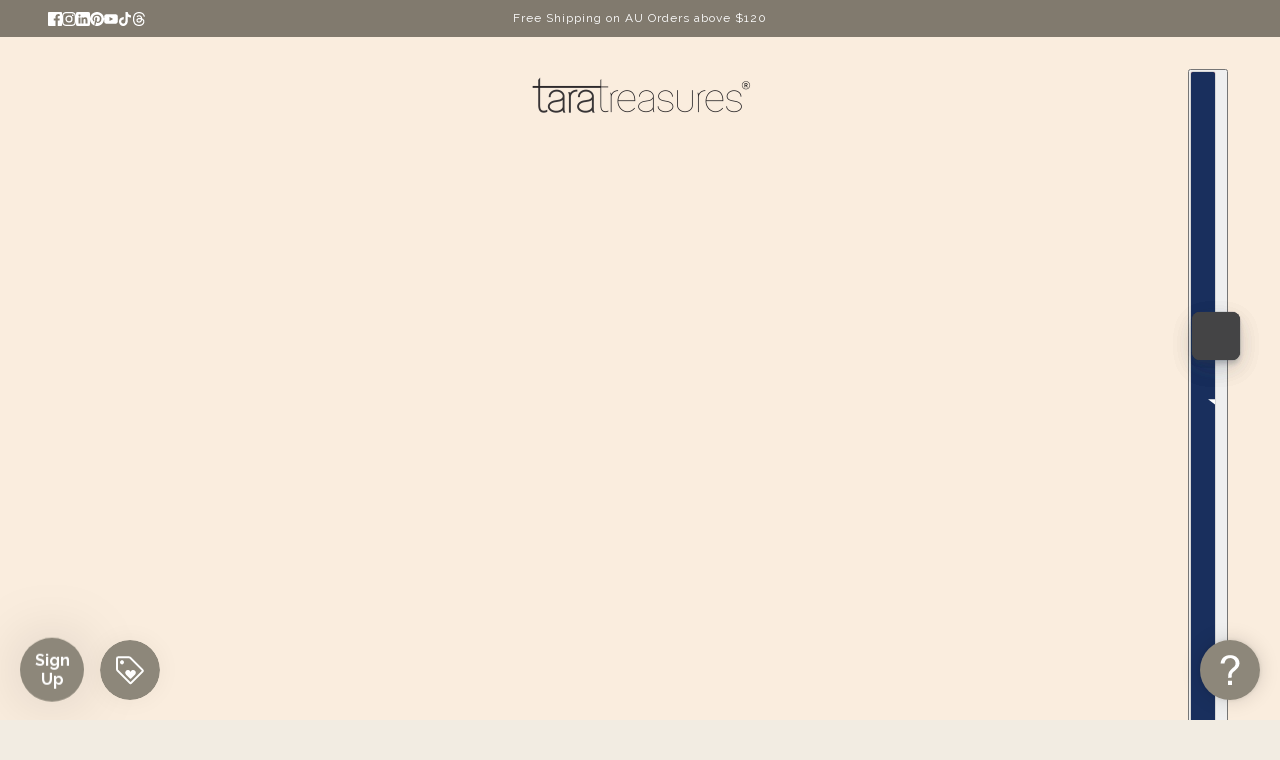

--- FILE ---
content_type: text/css
request_url: https://taratreasures.com/cdn/shop/t/41/assets/theme.css?v=498185280679896141762319866
body_size: 34242
content:
@media only screen and (min-width: 768px){[class][data-mq=small],[data-mq=small],[data-mq=small][data-container]{display:none}}@container (min-width: 768px){[class][data-cq=small],[data-cq=small],[data-cq=small][data-container]{display:none}}@media only screen and (min-width: 1024px){[class][data-mq=small-medium],[data-mq=small-medium],[data-mq=small-medium][data-container]{display:none}}@container (min-width: 1024px){[class][data-cq=small-medium],[data-cq=small-medium],[data-cq=small-medium][data-container]{display:none}}@media only screen and (max-width: 767px){[class][data-mq=medium],[data-mq=medium],[data-mq=medium][data-container]{display:none}}@media only screen and (min-width: 1024px){[class][data-mq=medium],[data-mq=medium],[data-mq=medium][data-container]{display:none}}@container (max-width: 767px){[class][data-cq=medium],[data-cq=medium],[data-cq=medium][data-container]{display:none}}@container (min-width: 1024px){[class][data-cq=medium],[data-cq=medium],[data-cq=medium][data-container]{display:none}}@media only screen and (max-width: 767px){[class][data-mq=medium-large],[data-mq=medium-large],[data-mq=medium-large][data-container]{display:none}}@container (max-width: 767px){[class][data-cq=medium-large],[data-cq=medium-large],[data-cq=medium-large][data-container]{display:none}}@media only screen and (max-width: 767px){[class][data-mq=large],[data-mq=large],[data-mq=large][data-container]{display:none}}@media only screen and (min-width: 768px)and (max-width: 1023px){[class][data-mq=large],[data-mq=large],[data-mq=large][data-container]{display:none}}@container (max-width: 767px){[class][data-cq=large],[data-cq=large],[data-cq=large][data-container]{display:none}}@container (min-width: 768px) and (max-width: 1023px){[class][data-cq=large],[data-cq=large],[data-cq=large][data-container]{display:none}}[class][data-mq=none],[data-mq=none],[data-mq=none][data-container]{display:none}:root{--transition--standard: cubic-bezier(.45, .05, .55, .95);--transition--ease-out: cubic-bezier(.19, 1, .22, 1);--transition--snap-back: cubic-bezier(.68, -.55, .27, 1.55);--transition--duration: .4s;--transition--delay: 0s;--transition--additional: border-spacing 0s}[data-transition-container][data-transition-type=fade-in] [data-transition-item]:not([data-transition-type]),[data-transition-container] [data-transition-item][data-transition-type=fade-in]{--transition--duration: .7s;visibility:hidden;opacity:0;transition:opacity var(--transition--duration) var(--transition--standard) var(--transition--delay),var(--transition--additional);will-change:opacity,visibility}[data-transition-container][data-transition-type=fade-in] [data-transition-item]:not([data-transition-type]):is([data-transition-trigger=hover]:hover,[data-transition-active=true]),[data-transition-container] [data-transition-item][data-transition-type=fade-in]:is([data-transition-trigger=hover]:hover,[data-transition-active=true]){visibility:visible;opacity:1}[data-transition-container][data-transition-type=fade-out] [data-transition-item]:not([data-transition-type]),[data-transition-container] [data-transition-item][data-transition-type=fade-out]{visibility:visible;opacity:1;transition:opacity var(--transition--duration) var(--transition--standard) var(--transition--delay),var(--transition--additional);will-change:opacity,visibility}[data-transition-container][data-transition-type=fade-out] [data-transition-item]:not([data-transition-type]):is([data-transition-trigger=hover]:hover,[data-transition-active=true]),[data-transition-container] [data-transition-item][data-transition-type=fade-out]:is([data-transition-trigger=hover]:hover,[data-transition-active=true]){visibility:hidden;opacity:0}[data-transition-container][data-transition-type=scale-in] [data-transition-item]:not([data-transition-type]),[data-transition-container] [data-transition-item][data-transition-type=scale-in]{--transition--duration: .2s;visibility:hidden;opacity:0;scale:.9;transition:opacity var(--transition--duration) var(--transition--standard) var(--transition--delay),scale var(--transition--duration) var(--transition--standard) var(--transition--delay),visibility var(--transition--duration) var(--transition--standard) var(--transition--delay),var(--transition--additional);will-change:opacity,scale,visibility}[data-transition-container][data-transition-type=scale-in] [data-transition-item]:not([data-transition-type]):is([data-transition-trigger=hover]:hover,[data-transition-active=true]),[data-transition-container] [data-transition-item][data-transition-type=scale-in]:is([data-transition-trigger=hover]:hover,[data-transition-active=true]){visibility:visible;opacity:1;scale:1}[data-transition-container][data-transition-type=scale-out] [data-transition-item]:not([data-transition-type]),[data-transition-container] [data-transition-item][data-transition-type=scale-out]{--transition--duration: .2s;visibility:visible;opacity:1;scale:1;transition:opacity var(--transition--duration) var(--transition--standard) var(--transition--delay),scale var(--transition--duration) var(--transition--standard) var(--transition--delay),visibility var(--transition--duration) var(--transition--standard) var(--transition--delay),var(--transition--additional);will-change:opacity,scale,visibility}[data-transition-container][data-transition-type=scale-out] [data-transition-item]:not([data-transition-type]):is([data-transition-trigger=hover]:hover,[data-transition-active=true]),[data-transition-container] [data-transition-item][data-transition-type=scale-out]:is([data-transition-trigger=hover]:hover,[data-transition-active=true]){visibility:hidden;opacity:0;scale:.9}[data-transition-container][data-transition-type=grow] [data-transition-item]:not([data-transition-type]),[data-transition-container] [data-transition-item][data-transition-type=grow]{--transition--duration: .2s;scale:1;transition:scale var(--transition--duration) var(--transition--standard) var(--transition--delay),var(--transition--additional);will-change:scale}[data-transition-container][data-transition-type=grow] [data-transition-item]:not([data-transition-type]):is([data-transition-trigger=hover]:hover,[data-transition-active=true]),[data-transition-container] [data-transition-item][data-transition-type=grow]:is([data-transition-trigger=hover]:hover,[data-transition-active=true]){scale:1.5}[data-transition-container][data-transition-type=slide-out] [data-transition-item]:not([data-transition-type]),[data-transition-container] [data-transition-item][data-transition-type=slide-out]{visibility:visible;opacity:1;transform:translateZ(0);transition:opacity var(--transition--duration) var(--transition--standard) var(--transition--delay),transform var(--transition--duration) var(--transition--standard) var(--transition--delay),visibility var(--transition--duration) var(--transition--standard) var(--transition--delay),var(--transition--additional);will-change:opacity,transform,visibility}[data-transition-container][data-transition-type=slide-out] [data-transition-item]:not([data-transition-type]):is([data-transition-trigger=hover]:hover,[data-transition-active=true]),[data-transition-container] [data-transition-item][data-transition-type=slide-out]:is([data-transition-trigger=hover]:hover,[data-transition-active=true]){visibility:hidden;opacity:0;transform:translate3d(0,-16px,0)}[data-transition-container][data-transition-type=slide-in] [data-transition-item]:not([data-transition-type]),[data-transition-container] [data-transition-item][data-transition-type=slide-in]{--transition--duration: .7s;visibility:hidden;opacity:0;transform:translate3d(0,16px,0);transition:opacity var(--transition--duration) var(--transition--standard) var(--transition--delay),transform var(--transition--duration) var(--transition--standard) var(--transition--delay),visibility var(--transition--duration) var(--transition--standard) var(--transition--delay),var(--transition--additional);will-change:opacity,transform,visibility}[data-transition-container][data-transition-type=slide-in] [data-transition-item]:not([data-transition-type]):is([data-transition-trigger=hover]:hover,[data-transition-active=true]),[data-transition-container] [data-transition-item][data-transition-type=slide-in]:is([data-transition-trigger=hover]:hover,[data-transition-active=true]){visibility:visible;opacity:1;transform:translateZ(0)}[data-transition-container][data-transition-type=slide-down] [data-transition-item]:not([data-transition-type]),[data-transition-container] [data-transition-item][data-transition-type=slide-down]{visibility:hidden;opacity:0;transform:translate3d(0,-32px,0);transition:opacity var(--transition--duration) var(--transition--standard) var(--transition--delay),transform var(--transition--duration) var(--transition--standard) var(--transition--delay),visibility var(--transition--duration) var(--transition--standard) var(--transition--delay),var(--transition--additional);will-change:opacity,transform,visibility}[data-transition-container][data-transition-type=slide-down] [data-transition-item]:not([data-transition-type]):is([data-transition-trigger=hover]:hover,[data-transition-active=true]),[data-transition-container] [data-transition-item][data-transition-type=slide-down]:is([data-transition-trigger=hover]:hover,[data-transition-active=true]){visibility:visible;opacity:1;transform:translateZ(0)}[data-transition-container][data-transition-type=slide-up] [data-transition-item]:not([data-transition-type]),[data-transition-container] [data-transition-item][data-transition-type=slide-up]{--transition--duration: .7s;visibility:hidden;opacity:0;transform:translate3d(0,32px,0);transition:opacity var(--transition--duration) var(--transition--standard) var(--transition--delay),transform var(--transition--duration) var(--transition--standard) var(--transition--delay),visibility var(--transition--duration) var(--transition--standard) var(--transition--delay),var(--transition--additional);will-change:opacity,transform,visibility}[data-transition-container][data-transition-type=slide-up] [data-transition-item]:not([data-transition-type]):is([data-transition-trigger=hover]:hover,[data-transition-active=true]),[data-transition-container] [data-transition-item][data-transition-type=slide-up]:is([data-transition-trigger=hover]:hover,[data-transition-active=true]){visibility:visible;opacity:1;transform:translateZ(0)}[data-transition-container][data-transition-type=slide-right] [data-transition-item]:not([data-transition-type]),[data-transition-container] [data-transition-item][data-transition-type=slide-right]{visibility:hidden;opacity:0;transform:translate3d(-16px,0,0);transition:opacity var(--transition--duration) var(--transition--standard) var(--transition--delay),transform var(--transition--duration) var(--transition--standard) var(--transition--delay),visibility var(--transition--duration) var(--transition--standard) var(--transition--delay),var(--transition--additional);will-change:opacity,transform,visibility}[data-transition-container][data-transition-type=slide-right] [data-transition-item]:not([data-transition-type]):is([data-transition-trigger=hover]:hover,[data-transition-active=true]),[data-transition-container] [data-transition-item][data-transition-type=slide-right]:is([data-transition-trigger=hover]:hover,[data-transition-active=true]){visibility:visible;opacity:1;transform:translateZ(0)}[data-transition-container][data-transition-type=mask] [data-transition-item]:not([data-transition-type]),[data-transition-container] [data-transition-item][data-transition-type=mask]{--transition--duration: .8s;overflow:hidden;will-change:transform}[data-transition-container][data-transition-type=mask] [data-transition-item]:not([data-transition-type])>*,[data-transition-container] [data-transition-item][data-transition-type=mask]>*{margin:0;line-height:initial;transform:translate3d(0,100%,0);transition:transform var(--transition--duration) cubic-bezier(0,0,.25,1) var(--transition--delay),var(--transition--additional)}[data-transition-container][data-transition-type=mask] [data-transition-item]:not([data-transition-type])[data-transition-finished=true],[data-transition-container] [data-transition-item][data-transition-type=mask][data-transition-finished=true]{overflow:unset}[data-transition-container][data-transition-type=mask] [data-transition-item]:not([data-transition-type])[data-transition-trigger=hover]>*:hover,[data-transition-container][data-transition-type=mask] [data-transition-item]:not([data-transition-type])[data-transition-active=true]>*,[data-transition-container] [data-transition-item][data-transition-type=mask][data-transition-trigger=hover]>*:hover,[data-transition-container] [data-transition-item][data-transition-type=mask][data-transition-active=true]>*{transform:translateZ(0)}[data-transition-container][data-transition-type=zoom-out] [data-transition-item]:not([data-transition-type]),[data-transition-container] [data-transition-item][data-transition-type=zoom-out]{--transition--duration: 8s;overflow:hidden;--zoom-scale: 1.2;will-change:transform}[data-transition-container][data-transition-type=zoom-out] [data-transition-item]:not([data-transition-type])>*,[data-transition-container] [data-transition-item][data-transition-type=zoom-out]>*{margin:0;line-height:initial;scale:var(--zoom-scale);transition:scale var(--transition--duration) cubic-bezier(.25,.46,.45,.94) var(--transition--delay),var(--transition--additional)}[data-transition-container][data-transition-type=zoom-out] [data-transition-item]:not([data-transition-type]):is([data-transition-trigger=hover]:hover,[data-transition-active=true])>*,[data-transition-container] [data-transition-item][data-transition-type=zoom-out]:is([data-transition-trigger=hover]:hover,[data-transition-active=true])>*{--zoom-scale: 1.01}[data-transition-container][data-transition-type=stroke] [data-transition-item]:not([data-transition-type]),[data-transition-container] [data-transition-item][data-transition-type=stroke]{--transition--duration: 1.5s;will-change:animation}[data-transition-container][data-transition-type=stroke] [data-transition-item]:not([data-transition-type]):is([data-transition-trigger=hover]:hover,[data-transition-active=true]) path,[data-transition-container] [data-transition-item][data-transition-type=stroke]:is([data-transition-trigger=hover]:hover,[data-transition-active=true]) path{animation:svg var(--transition--duration) cubic-bezier(.8,0,.85,.6) 0s forwards}@keyframes svg{to{stroke-dashoffset:0}}@keyframes shine{to{left:100%}}@keyframes scrolling-content{0%{transform:translate(0)}to{transform:translate(calc(-100% - var(--scrolling-content--gap, var(--spacing--block))))}}@keyframes scrolling-content-mobile{0%{transform:translate(0)}to{transform:translate(calc(-100% - var(--scrolling-content--mobile-gap, var(--spacing--item))))}}@keyframes carousel-timer{0%{stroke-dashoffset:100px}to{stroke-dashoffset:0px}}@keyframes ping{75%,to{transform:scale(2.3);opacity:0}}@media (hover: hover){[data-button-transitions=true] [data-item*=button]:after{content:"";position:absolute;top:0;left:-100%;width:100%;height:100%;transform:skew(-15deg);background-image:linear-gradient(90deg,transparent,rgba(255,255,255,.75),transparent)}[data-button-transitions=true] [data-item*=button]:hover:not([disabled]):not([aria-busy=true]):after{animation:shine 1s .2s ease}[data-item=block-link]:hover>*:before{animation:draw-line .4s var(--transition--standard) forwards}[data-transition-container][data-transition-type=zoom-in] [data-transition-item]:not([data-transition-type]),[data-transition-container] [data-transition-item][data-transition-type=zoom-in]{overflow:hidden;--zoom-scale: 1.01;will-change:transform}[data-transition-container][data-transition-type=zoom-in] [data-transition-item]:not([data-transition-type])>*,[data-transition-container] [data-transition-item][data-transition-type=zoom-in]>*{margin:0;line-height:initial;scale:var(--zoom-scale);transition:scale 8s cubic-bezier(.25,.46,.45,.94) var(--transition--delay)}}@media only screen and (hover: hover)and (min-width: 768px){[data-transition-container][data-transition-type=zoom-in] [data-transition-item]:not([data-transition-type]):is([data-transition-trigger=hover]:hover,[data-transition-active=true])>*,[data-transition-container] [data-transition-item][data-transition-type=zoom-in]:is([data-transition-trigger=hover]:hover,[data-transition-active=true])>*{--zoom-scale: 1.2}}@keyframes draw-line{0%{width:0%}to{width:100%}}*,*:before,*:after{box-sizing:border-box}html{margin:0;padding:0}html:has(#preview-bar-iframe){padding:0!important}html:has(.layout--viewport[data-modal-status*=open]),html:has(.layout--viewport[data-drawer-status*=open]){overflow:hidden}body{padding:0;color:var(--color--body);background:var(--bg-color--body)}.layout--viewport{display:flex;flex-direction:column;min-height:100vh;width:100%;top:0;position:relative}.layout--template{position:relative}.layout--close{--cross-size: 24px;--cross-thickness: 1.5px;width:var(--cross-size);height:var(--cross-size);cursor:pointer;padding:0;position:relative;flex-shrink:0}.layout--close[aria-hidden=true]{display:none}.layout--close[aria-hidden=false]{display:inline-flex}@media (hover: hover){.layout--close:hover:before{transform:rotate(135deg)}.layout--close:hover:after{transform:rotate(45deg)}}.layout--close:before,.layout--close:after{content:" ";top:calc((var(--cross-size) - var(--cross-thickness))/2);position:absolute;background-color:#fff;left:0;right:0;height:var(--cross-thickness);border-radius:2px;transition:transform .2s var(--transition--standard)}.layout--close:before{transform:rotate(45deg)}.layout--close:after{transform:rotate(-45deg)}.layout--navigation .layout--close{position:fixed;z-index:101;transition:opacity .2s var(--transition--standard)}.layout--bottom{position:absolute;bottom:0;left:0;right:0;height:120px;pointer-events:none;z-index:-1}.layout--previous,.layout--next{background-color:#0000;z-index:1001;position:fixed;top:50%;transform:translateY(-50%);cursor:pointer;font-size:30px;color:#fff;padding:10px;opacity:.8;border:none;height:-moz-fit-content;height:fit-content;transform:scale(1);transition:transform .4s var(--transition--ease-out)}.layout--previous:focus-visible,.layout--previous:hover,.layout--next:focus-visible,.layout--next:hover{transform:scale(1.06);opacity:1;background-color:#0000}.layout--previous:active,.layout--next:active{transform:scale(1)}.layout--previous{left:var(--spacing--block)}.layout--previous[aria-hidden=true]{display:none}.layout--next{right:var(--spacing--block)}.layout--next[aria-hidden=true]{display:none}.layout--footer-group{margin-top:auto}.shopify-section:empty{display:none}.shopify-challenge__container{padding:var(--spacing--section)}@media only screen and (max-width: 767px){.shopify-challenge__container{padding:var(--spacing--section--mobile)}}.shopify-challenge__container .shopify-challenge__message,.shopify-challenge__container .g-recaptcha{padding-bottom:var(--spacing--block)}.shopify-challenge__container input[type=submit]{width:300px}.h-captcha[data-size=invisible]{display:none}:root{--spacing--0: 4px;--spacing--1: 8px;--spacing--2: 12px;--spacing--3: 16px;--spacing--4: 32px;--spacing--5: 48px;--spacing--6: 64px;--spacing--7: 72px;--spacing--8: 96px;--spacing--neg-0: -4px;--spacing--neg-1: -8px;--spacing--neg-2: -12px;--spacing--neg-3: -16px;--spacing--neg-4: -32px;--spacing--neg-5: -48px;--spacing--neg-6: -64px;--spacing--neg-7: -72px;--spacing--neg-8: -96px;--spacing--item: var(--spacing--3);--spacing--neg-item: var(--spacing--neg-3);--spacing--item--mobile: var(--spacing--2);--spacing--neg-item--mobile: var(--spacing--neg-2);--spacing--block: var(--spacing--4);--spacing--neg-block: var(--spacing--neg-4);--spacing--block--mobile: var(--spacing--3);--spacing--neg-block--mobile: var(--spacing--neg-3);--spacing--section--x: var(--spacing--5);--spacing--neg-section--x: var(--spacing--neg-5);--spacing--section--y: var(--spacing--7);--spacing--neg-section--y: var(--spacing--neg-7);--spacing--section: var(--spacing--section--y) var(--spacing--section--x);--spacing--section--mobile--x: var(--spacing--3);--spacing--section--mobile--y: var(--spacing--4);--spacing--section--mobile: var(--spacing--section--mobile--y) var(--spacing--section--mobile--x);--max-width--x-large: 1400px;--max-width--large: 1200px;--max-width--medium: 1000px;--max-width--small: 800px;--max-width--x-small: 650px;--height--x-large: 750px;--height--large: 650px;--height--medium: 550px;--height--small: 450px;--height--x-small: 350px;--mobile-height--x-large: 600px;--mobile-height--large: 520px;--mobile-height--medium: 440px;--mobile-height--small: 360px;--mobile-height--x-small: 280px}[data-container=section]{--grid-row-gap: var(--spacing--block);display:grid;align-items:start;grid-row-gap:var(--grid-row-gap)}@media only screen and (max-width: 767px){[data-container=section]{--grid-row-gap: var(--spacing--item)}}[data-container=sticky-section]{display:grid;grid-row-gap:var(--spacing--block);position:sticky;top:var(--sticky-section-offset, var(--sticky-offset))}*:has(>[data-container=sticky-section]){height:350vh}@media only screen and (max-width: 767px){[data-container=sticky-section]{grid-row-gap:var(--spacing--item)}*:has(>[data-container=sticky-section]){height:200vh;height:200dvh}}[data-container=nav]{display:flex;gap:var(--spacing--1);width:100%}@media only screen and (min-width: 768px){[data-container=nav]:has(>:first-child:empty+.carousel-nav-arrow[data-mq=small]){display:none}[data-container=nav][data-text-alignment=center]{position:relative}[data-container=nav][data-text-alignment=center] [data-container=block]{margin:0 var(--spacing--7)}[data-container=nav][data-text-alignment=center] .carousel-nav-arrow{position:absolute;right:0;bottom:0}[data-container=nav]:not([data-text-alignment=center]){justify-content:space-between;align-items:flex-end}[data-container=nav][data-text-alignment=right]>[data-container=block]{order:1}}@media only screen and (max-width: 767px){[data-container=nav][data-mobile-text-alignment=center]{flex-direction:column;align-items:center}[data-container=nav]:not([data-mobile-text-alignment=center]){justify-content:space-between;align-items:flex-end}[data-container=nav][data-mobile-text-alignment=right]>[data-container=block]{order:1}}[data-container=nav]>[data-container=block]{width:100%}[data-container=split]{--grid-columns: minmax(auto, 1fr);display:grid;align-items:start;justify-content:center;grid-column-gap:var(--spacing--block);grid-row-gap:var(--spacing--block);grid-template-columns:var(--grid-columns)}@media only screen and (min-width: 768px){[data-container=split]:not(:has(>*:only-child)){--grid-columns: repeat(2, minmax(0, 1fr))}[data-container=split][data-reverse-layout=true]>*:first-child{order:1}}[data-container=panel]{--grid-columns: minmax(auto, 1fr);display:grid;align-items:start;justify-content:center;grid-auto-flow:row dense;grid-column-gap:var(--grid-column-gap);grid-row-gap:var(--grid-row-gap);grid-template-columns:var(--grid-columns)}@media only screen and (max-width: 767px){[data-container=panel][data-mobile-block-spacing=false]{--grid-column-gap: 0;--grid-row-gap: 0}[data-container=panel][data-mobile-columns="1"]{--grid-columns: repeat(1, minmax(0, 1fr))}[data-container=panel][data-mobile-columns="2"]{--grid-columns: repeat(2, minmax(0, 1fr))}[data-container=panel][data-mobile-columns="3"]{--grid-columns: repeat(3, minmax(0, 1fr))}[data-container=panel][data-mobile-columns="4"]{--grid-columns: repeat(4, minmax(0, 1fr))}}@media only screen and (min-width: 768px){[data-container=panel][data-block-spacing=false]{--grid-column-gap: 0;--grid-row-gap: 0}[data-container=panel][data-columns="1"]{--grid-columns: repeat(1, minmax(0, 1fr))}[data-container=panel][data-columns="2"]{--grid-columns: repeat(2, minmax(0, 1fr))}[data-container=panel][data-columns="3"]{--grid-columns: repeat(3, minmax(0, 1fr))}[data-container=panel][data-columns="4"]{--grid-columns: repeat(4, minmax(0, 1fr))}[data-container=panel][data-columns="5"]{--grid-columns: repeat(5, minmax(0, 1fr))}[data-container=panel][data-columns="6"]{--grid-columns: repeat(6, minmax(0, 1fr))}[data-container=panel][data-columns="2"][data-reverse-layout=true]>*:first-child{order:1}[data-container=panel][data-columns="3"][data-fixed-columns=true]{--grid-columns: repeat( auto-fit, calc((100% / 3) - (var(--grid-column-gap) * 2 / 3)) )}[data-container=panel][data-columns="4"][data-fixed-columns=true]{--grid-columns: repeat( auto-fit, calc((100% / 4) - (var(--grid-column-gap) * 3 / 4)) )}}[data-container=sticky-block]{display:grid}@media only screen and (min-width: 768px){[data-container=sticky-block]:not(:only-child){--top-position: calc(var(--sticky-offset) + var(--spacing--block));position:sticky;top:var(--top-position);transition:top .2s var(--transition--standard)}[data-container=sticky-block]:not(:only-child)[data-vertical-alignment=center]{align-items:center;min-height:calc(100vh - var(--sticky-offset) - 2*var(--spacing--block))}[data-container=sticky-block]:not(:only-child):has(>:is(.image--root,.placeholder--root)[data-display-type=fit-screen]){--top-position: var(--sticky-offset)}}[data-container=sticky-block]>*{grid-area:1/-1}[data-container=block]{display:flex;flex-wrap:wrap;gap:var(--spacing--item);flex-direction:column}@media only screen and (max-width: 767px){[data-container=block]{justify-content:center}}[data-container=block]>[class*=overline]{order:0}[data-container=block]>*{order:1}[data-container=masonry],[data-container=panel],.carousel--wrapper{--grid-column-gap: var(--spacing--block);--grid-row-gap: var(--spacing--block)}@media only screen and (max-width: 767px){[data-container=masonry],[data-container=panel],.carousel--wrapper{--grid-column-gap: var(--spacing--item)}}@container (max-width: 767px){[data-container=masonry],[data-container=panel],.carousel--wrapper{--grid-column-gap: var(--spacing--item)}}html{-webkit-text-size-adjust:100%}body{-moz-osx-font-smoothing:grayscale;-webkit-font-smoothing:antialiased;text-shadow:1px 1px 1px rgba(0,0,0,.004)}[data-item=rte-content] img,.rte img{max-width:100%}[data-item=rte-content]>*:not(blockquote),.rte>*:not(blockquote){padding-bottom:var(--spacing--item)}@media only screen and (max-width: 767px){[data-item=rte-content]>*:not(blockquote),.rte>*:not(blockquote){padding-bottom:var(--spacing--item--mobile)}}[data-item=rte-content]>*:last-child,.rte>*:last-child{padding-bottom:0}p{margin:0}b,strong{font-weight:bolder}a:not([data-item*=button]),a:not([data-item*=button]):is(:link,:visited){--color: var(--color--body);color:var(--color);text-decoration:none}:is([data-item=featured-paragraph],[data-item=paragraph],[data-item=rte-content],.rte) a:not([data-item*=button]),:is([data-item=featured-paragraph],[data-item=paragraph],[data-item=rte-content],.rte) a:not([data-item*=button]):is(:link,:visited){text-decoration:underline}a:hover{--color: var(--color--body)}:is([data-item=featured-paragraph],[data-item=paragraph],[data-item=rte-content],.rte) a:hover{--color: var(--color--body--light)}:is([data-item=featured-paragraph],[data-item=paragraph],[data-item=rte-content],.rte) blockquote{font-style:italic;padding:var(--spacing--item) 0 var(--spacing--item) var(--spacing--item);border-left:2px solid var(--border--dark);margin:0 0 var(--spacing--block);max-width:600px}@media only screen and (max-width: 767px){:is([data-item=featured-paragraph],[data-item=paragraph],[data-item=rte-content],.rte) blockquote{margin:0 0 var(--spacing--item--mobile);padding:var(--spacing--item--mobile) 0 var(--spacing--item--mobile) var(--spacing--item--mobile)}}ul{margin:0;padding:0;list-style-type:none}:is([data-item=featured-paragraph],[data-item=paragraph],[data-item=rte-content],.rte) ul{list-style-type:disc;list-style-position:inside;padding-left:var(--spacing--block);line-height:1.7em}:is([data-item=featured-paragraph],[data-item=paragraph],[data-item=rte-content],.rte) ul ul{list-style-type:circle}ol{margin:0;padding:0;line-height:1.7em;list-style-type:none}:is([data-item=featured-paragraph],[data-item=paragraph],[data-item=rte-content],.rte) ol{list-style-type:item;list-style-position:inside;counter-reset:item;padding-left:var(--spacing--block)}@media only screen and (max-width: 767px){:is([data-item=featured-paragraph],[data-item=paragraph],[data-item=rte-content],.rte) ol{padding-left:var(--spacing--block--mobile)}}li{display:block}:is([data-item=featured-paragraph],[data-item=paragraph],[data-item=rte-content],.rte) li{display:list-item}hr{box-sizing:content-box;height:0;overflow:visible}table{border-collapse:collapse;border-spacing:0}:is([data-item=featured-paragraph],[data-item=paragraph],[data-item=rte-content],.rte) table{border:0;margin:calc(var(--spacing--neg-item)/2)}@media only screen and (max-width: 767px){:is([data-item=featured-paragraph],[data-item=paragraph],[data-item=rte-content],.rte) table{width:auto;margin:calc(var(spacing--neg-item--mobile)/2)}}tr:not(:last-child){padding-bottom:var(--spacing--item)}td{padding:calc(var(--spacing--item)/2)}@media only screen and (max-width: 767px){td{margin:calc(var(--spacing--item--mobile)/2)}}address{font-style:unset}mark{background-color:unset;color:var(--color--body)}iframe{max-width:100%}*::-webkit-input-placeholder,*:-moz-placeholder,*::-moz-placeholder,*:-ms-input-placeholder{color:var(--color--body)}label{padding-bottom:var(--spacing--1);display:block}select{-webkit-appearance:none;-moz-appearance:none;appearance:none;background-color:var(--bg-color--textbox);background-image:url([data-uri]);background-position:right 10px center;background-repeat:no-repeat;border-radius:2px;border:1px solid var(--border--dark);color:var(--color--body);cursor:pointer;font-size:14px;margin:0 0 var(--spacing--3);max-width:100%;padding:9px 28px 9px 15px;text-indent:.01px;text-overflow:"";width:100%}select:focus-visible{color:var(--color--body);background-color:var(--bg-color--textbox)}select::-ms-expand{display:none}input,textarea{-webkit-appearance:none;-moz-appearance:none;appearance:none;background-color:var(--bg-color--textbox);border-radius:var(--input--radius);border:1px solid var(--border--dark);box-shadow:none;color:var(--color--body);margin:0 0 var(--spacing--3);max-width:100%;overflow:auto;padding:var(--spacing--1) var(--spacing--3);text-transform:none;width:100%;caret-color:var(--color--body)}input:focus-visible,textarea:focus-visible{border:1px solid var(--border--dark);color:var(--color--body);background-color:var(--bg-color--textbox)}[data-text-color=white] input:focus-visible,[data-text-color=white] textarea:focus-visible{color:#fff;caret-color:#fff}[data-text-color=white] [data-text-color=body] input:focus-visible,[data-text-color=white] [data-text-color=body] textarea:focus-visible{color:var(--color--body);caret-color:var(--color--body)}input{height:45px;line-height:45px}button,input:is([type=button],[type=reset],[type=submit]){background-color:#0000;-webkit-appearance:none;-moz-appearance:none;appearance:none;border:0;box-shadow:none;cursor:pointer;width:-moz-fit-content;width:fit-content;zoom:1;-webkit-user-select:none;-moz-user-select:none;user-select:none;-webkit-tap-highlight-color:rgba(0,0,0,0)}button[disabled],input[disabled]{cursor:default;opacity:.7}input[type=radio]{-webkit-appearance:radio;-moz-appearance:radio;appearance:radio;box-sizing:border-box;height:auto;margin:0 var(--spacing--1) 0 0;padding:0;width:auto}input[type=checkbox]{-webkit-appearance:checkbox;-moz-appearance:checkbox;appearance:checkbox;box-sizing:border-box;height:auto;margin:0 var(--spacing--1) 0 0;padding:0;width:auto}[tabindex="0"]:hover{cursor:pointer}[data-text-style=eclipse-shadow]{position:relative}*:has(>*>[data-text-style=eclipse-shadow]){overflow:hidden}[data-text-style=eclipse-shadow]:before{background:radial-gradient(rgba(0,0,0,var(--content--shadow-opacity)),50%,transparent 70%);content:"";margin:-50px -100px;position:absolute;top:0;right:0;bottom:0;left:0;z-index:-1;pointer-events:none}[data-text-style=text-shadow] [data-item*=heading]{text-shadow:0 0 10px rgba(0,0,0,.3)}[data-text-style=text-shadow] :is([data-item=overline],[data-item=nav-text],[data-item=paragraph]),[data-text-style=text-shadow] :is([data-item*=paragraph],[data-item=rte-content],[data-item=block-link])>*{text-shadow:0 0 10px rgba(0,0,0,.6)}[data-text-style=text-shadow] :is([data-item*=button],button:has(.nav-arrow)){box-shadow:0 0 10px #0000004d}[data-item~=banner-heading]{font-family:var(--font--heading--family);font-weight:var(--font--heading--weight);font-style:var(--font--heading--style);text-transform:var(--font--heading--uppercase);letter-spacing:var(--font--heading--spacing);line-height:var(--font--line-height);font-size:var(--font--size);margin:0;line-break:auto;word-break:break-word;--font--size: var(--font--banner--size)}@media only screen and (max-width: 767px){[data-item~=banner-heading]{--font--size: var(--font--banner--mobile-size)}}[data-item~=featured-heading]{font-family:var(--font--heading--family);font-weight:var(--font--heading--weight);font-style:var(--font--heading--style);text-transform:var(--font--heading--uppercase);letter-spacing:var(--font--heading--spacing);line-height:var(--font--line-height);font-size:var(--font--size);margin:0;line-break:auto;word-break:break-word;--font--size: var(--font--featured--size)}@media only screen and (max-width: 767px){[data-item~=featured-heading]{--font--size: var(--font--featured--mobile-size)}}[data-item~=section-heading]{font-family:var(--font--heading--family);font-weight:var(--font--heading--weight);font-style:var(--font--heading--style);text-transform:var(--font--heading--uppercase);letter-spacing:var(--font--heading--spacing);line-height:var(--font--line-height);font-size:var(--font--size);margin:0;line-break:auto;word-break:break-word;--font--size: var(--font--section--size)}@media only screen and (max-width: 767px){[data-item~=section-heading]{--font--size: var(--font--section--mobile-size)}}[data-item~=block-heading]{font-family:var(--font--heading--family);font-weight:var(--font--heading--weight);font-style:var(--font--heading--style);text-transform:var(--font--heading--uppercase);letter-spacing:var(--font--heading--spacing);line-height:var(--font--line-height);font-size:var(--font--size);margin:0;line-break:auto;word-break:break-word;--font--size: var(--font--block--size)}@media only screen and (max-width: 767px){[data-item~=block-heading]{--font--size: var(--font--block--mobile-size)}}[data-item=nav-text],label:not([data-item]),input,textarea{font-family:var(--font--nav--family);font-weight:var(--font--nav--weight);font-style:var(--font--nav--style);text-transform:var(--font--transform);letter-spacing:var(--font--letter-spacing, 1px);font-size:var(--font--size);--font--transform: var(--font--nav--uppercase);--font--size: var(--font--nav--size)}@media only screen and (max-width: 767px){[data-item=nav-text],label:not([data-item]),input,textarea{--font--size: var(--font--nav--mobile-size)}}[data-item=sub-nav-text]{font-family:var(--font--nav--family);font-weight:var(--font--nav--weight);font-style:var(--font--nav--style);text-transform:var(--font--transform);letter-spacing:var(--font--letter-spacing, 1px);font-size:var(--font--size);--font--transform: var(--font--sub-nav--uppercase);--font--size: var(--font--sub-nav--size)}@media only screen and (max-width: 767px){[data-item=sub-nav-text]{--font--size: var(--font--sub-nav--mobile-size)}}input:is([type=text],[type=password],[type=date],[type=datetime],[type=datetime-local],[type=month],[type=week],[type=email],[type=number],[type=search],[type=tel],[type=time],[type=url]),select,textarea,textarea[data-item]{font-family:var(--font--nav--family);font-weight:var(--font--nav--weight);font-style:var(--font--nav--style);text-transform:var(--font--transform);letter-spacing:var(--font--letter-spacing, 1px);font-size:var(--font--size);text-transform:none;--font--size: 15px;--font--letter-spacing: normal}@media only screen and (max-width: 767px){input:is([type=text],[type=password],[type=date],[type=datetime],[type=datetime-local],[type=month],[type=week],[type=email],[type=number],[type=search],[type=tel],[type=time],[type=url]),select,textarea,textarea[data-item]{--font--size: 16px}}[data-item=paragraph],[data-item=rte-content],.rte,body{font-family:var(--font--paragraph--family);font-weight:var(--font--paragraph--weight);font-style:var(--font--paragraph--style);font-size:var(--font--size);line-height:1.5em;letter-spacing:var(--font--paragraph--spacing);margin:0;--font--size: var(--font--paragraph--size)}@media only screen and (max-width: 767px){[data-item=paragraph],[data-item=rte-content],.rte,body{--font--size: var(--font--paragraph--mobile-size)}}[data-item=featured-paragraph]{font-family:var(--font--paragraph--family);font-weight:var(--font--paragraph--weight);font-style:var(--font--paragraph--style);font-size:var(--font--size);line-height:1.5em;letter-spacing:var(--font--paragraph--spacing);margin:0;--font--size: var(--font--featured-paragraph--size)}@media only screen and (max-width: 767px){[data-item=featured-paragraph]{--font--size: var(--font--featured-paragraph--mobile-size)}}body{margin:0}[data-item=caption]{font-family:var(--font--paragraph--family);font-weight:var(--font--paragraph--weight);font-style:italic;font-size:var(--font--nav--size)}@media only screen and (max-width: 767px){[data-item=caption]{font-size:var(--font--nav--mobile-size)}}[data-item=overline]{font-family:var(--font--nav--family);font-weight:var(--font--nav--weight);font-style:var(--font--nav--style);text-transform:var(--font--transform);letter-spacing:var(--font--letter-spacing, 1px);font-size:var(--font--size);--font--letter-spacing: 1.5px;--font--size: var(--font--overline--size);--font--transform: var(--font--overline--uppercase);margin:-.1666666667em 0}[data-item=block-link]{flex-basis:auto;pointer-events:all}[data-item=block-link]>*{--font--size: var(--font--nav--size);--font--transform: var(--font--nav--uppercase);font-family:var(--font--nav--family);font-weight:var(--font--nav--weight);font-style:var(--font--nav--style);text-transform:var(--font--transform);letter-spacing:var(--font--letter-spacing, 1px);font-size:var(--font--size);position:relative;display:inline-flex}@media only screen and (max-width: 767px){[data-item=block-link]>*{--font--size: var(--font--nav--mobile-size)}}[data-item=small-text]{font-size:12px}[data-text-width]{max-width:calc(var(--text-width) + 2*var(--text-padding, 0))}[data-text-alignment]{text-align:var(--text-alignment)}[data-text-alignment][data-text-width]{align-self:var(--self-alignment)}[data-text-alignment]>*:only-child,[data-text-alignment][data-container=block]>*{align-self:var(--self-alignment)}[data-text-alignment=center]{--text-alignment: center;--self-alignment: center}[data-text-alignment=left]{--text-alignment: left;--self-alignment: flex-start}[data-text-alignment=right]{--text-alignment: right;--self-alignment: flex-end}@media only screen and (max-width: 767px){[data-mobile-text-alignment]{text-align:var(--text-alignment)}[data-mobile-text-alignment]>*:only-child,[data-mobile-text-alignment][data-container=block]>*{align-self:var(--self-alignment)}[data-mobile-text-alignment=center]{--text-alignment: center;--self-alignment: center}[data-mobile-text-alignment=left]{--text-alignment: left;--self-alignment: flex-start}[data-mobile-text-alignment=right]{--text-alignment: right;--self-alignment: flex-end}}[data-text-color=white]{color:#fff}[data-text-color=white] button:not([data-item*=button]),[data-text-color=white] a:not([data-item*=button]),[data-text-color=white] a:is(:link,:visited,:focus-visible,:hover):not([data-item*=button]){color:#fff}[data-text-color=white] .icon--root[data-invertible=true]:not(.nav-arrow>*){filter:brightness(0) invert(1)}[data-text-color=white] .icon--social-media>*{fill:#fff}[data-text-color=white] [data-text-color=body] .icon--social-media>*{fill:currentColor}[data-text-color=body]{color:var(--color--body)}[data-text-color=body] button:not([data-item*=button]),[data-text-color=body] a:not([data-item*=button]),[data-text-color=body] a:is(:link,:visited,:focus-visible,:hover):not([data-item*=button]){color:var(--color--body)}[data-text-color=alert]{color:var(--color--alert)}[data-text-color=alert] button:not([data-item*=button]),[data-text-color=alert] a:not([data-item*=button]),[data-text-color=alert] a:is(:link,:visited,:focus-visible,:hover):not([data-item*=button]){color:var(--color--alert)}[data-text-color=gray]{--gray-color: #747474;color:var(--gray-color)}[data-text-color=gray] button:not([data-item*=button]),[data-text-color=gray] a:not([data-item*=button]),[data-text-color=gray] a:is(:link,:visited,:focus-visible,:hover):not([data-item*=button]){color:var(--gray-color)}[data-text-color=white] [data-text-color=gray]{--gray-color: rgba(255, 255, 255, .7)}[data-text-color=body] [data-text-color=gray]{--gray-color: #747474}@media only screen and (max-width: 767px){[data-mobile-text-color=white]:not([data-text-color=white]){color:#fff}[data-mobile-text-color=white]:not([data-text-color=white]) button:not([data-item*=button]),[data-mobile-text-color=white]:not([data-text-color=white]) a:not([data-item*=button]),[data-mobile-text-color=white]:not([data-text-color=white]) a:is(:link,:visited,:focus-visible,:hover):not([data-item*=button]){color:#fff}[data-mobile-text-color=white]:not([data-text-color=white]) .icon--root[data-invertible=true]:not(.nav-arrow>*){filter:brightness(0) invert(1)}[data-mobile-text-color=white]:not([data-text-color=white]) .icon--social-media>*{fill:#fff}[data-mobile-text-color=body]:not([data-text-color=body]){color:var(--color--body)}[data-mobile-text-color=body]:not([data-text-color=body]) button:not([data-item*=button]),[data-mobile-text-color=body]:not([data-text-color=body]) a:not([data-item*=button]),[data-mobile-text-color=body]:not([data-text-color=body]) a:is(:link,:visited,:focus-visible,:hover):not([data-item*=button]){color:var(--color--body)}[data-mobile-text-color=body]:not([data-text-color=body]) .icon--root[data-invertible=true]:not(.nav-arrow>*){filter:unset}[data-mobile-text-color=body]:not([data-text-color=body]) .icon--social-media>*{fill:unset}}[data-text-highlight=rotating]{display:inline-grid;position:relative;overflow:hidden;-webkit-mask-image:linear-gradient(transparent,black 15%,black 85%,transparent);mask-image:linear-gradient(transparent,black 15%,black 85%,transparent)}[data-text-highlight=rotating] .rotating-item{opacity:var(--opacity);grid-area:1/-1;transition:transform .4s cubic-bezier(0,0,.2,1);transform:translate3d(0,var(--vertical-transform),0)}[data-text-highlight=rotating] .rotating-item[data-state=previous]{--opacity: 1;--vertical-transform: -100%}[data-text-highlight=rotating] .rotating-item[data-state=current]{--opacity: 1;--vertical-transform: 0px}[data-text-highlight=rotating] .rotating-item[data-state=next]{--opacity: 0;--vertical-transform: 100%}[data-text-highlight=color][data-text-highlight-active]{transition:color .4s var(--transition--standard)}[data-text-highlight=color]:not([data-text-highlight-active]),[data-text-highlight=color][data-transition-active=true][data-text-highlight-active=true]{color:var(--highlight-text)}[data-text-highlight=italic][data-text-highlight-active]{transition:color .4s var(--transition--standard),transform .4s var(--transition--standard)}[data-text-highlight=italic]:not([data-text-highlight-active]),[data-text-highlight=italic][data-transition-active=true][data-text-highlight-active=true]{color:var(--highlight-text);display:inline-block;transform:skew(-10deg)}[data-text-highlight=bold][data-text-highlight-active]{text-shadow:0;transition:color .4s var(--transition--standard),text-shadow .4s var(--transition--standard)}[data-text-highlight=bold]:not([data-text-highlight-active]),[data-text-highlight=bold][data-transition-active=true][data-text-highlight-active=true]{color:var(--highlight-text);text-shadow:-.5px -.5px 0 var(--highlight-text),.5px -.5px 0 var(--highlight-text),-.5px .5px 0 var(--highlight-text),.5px .5px 0 var(--highlight-text)}[data-text-highlight=bold-italic][data-text-highlight-active]{text-shadow:0;transition:color .4s var(--transition--standard),transform .4s var(--transition--standard),text-shadow .4s var(--transition--standard)}[data-text-highlight=bold-italic]:not([data-text-highlight-active]),[data-text-highlight=bold-italic][data-transition-active=true][data-text-highlight-active=true]{color:var(--highlight-text);display:inline-block;transform:skew(-10deg);text-shadow:-.5px -.5px 0 var(--highlight-text),.5px -.5px 0 var(--highlight-text),-.5px .5px 0 var(--highlight-text),.5px .5px 0 var(--highlight-text)}[data-text-highlight=outlined][data-text-highlight-active]{transition:color .4s var(--transition--standard)}[data-text-highlight=outlined]:not([data-text-highlight-active]),[data-text-highlight=outlined][data-transition-active=true][data-text-highlight-active=true]{color:var(--highlight-text);-webkit-text-fill-color:rgba(0,0,0,0);-webkit-text-stroke:2px}[data-text-highlight=highlight][data-text-highlight-active]{transition:color .4s var(--transition--standard)}[data-text-highlight=highlight][data-text-highlight-active]:before{content:"";transition:right .4s var(--transition--standard);right:100%}[data-text-highlight=highlight]:not([data-text-highlight-active]),[data-text-highlight=highlight][data-transition-active=true][data-text-highlight-active=true]{color:var(--highlight-text);display:inline-block;position:relative;padding:0 .15em;margin:0 -.15em;z-index:1}[data-text-highlight=highlight]:not([data-text-highlight-active]):before,[data-text-highlight=highlight][data-transition-active=true][data-text-highlight-active=true]:before{content:"";position:absolute;background-color:var(--highlight-color);opacity:.93;top:0;right:0;bottom:0;left:0;z-index:-1}[data-text-highlight=half-highlight][data-text-highlight-active]{transition:color .4s var(--transition--standard)}[data-text-highlight=half-highlight][data-text-highlight-active]:before{content:"";transition:right .4s var(--transition--standard);right:100%}[data-text-highlight=half-highlight]:not([data-text-highlight-active]),[data-text-highlight=half-highlight][data-transition-active=true][data-text-highlight-active=true]{color:var(--highlight-text);display:inline-block;position:relative;z-index:1}[data-text-highlight=half-highlight]:not([data-text-highlight-active]):before,[data-text-highlight=half-highlight][data-transition-active=true][data-text-highlight-active=true]:before{content:"";position:absolute;background-color:var(--highlight-color);opacity:.93;right:0%;left:0%;top:50%;bottom:0%;z-index:-1}[data-text-highlight=glow][data-text-highlight-active]:before{content:"";opacity:0;transition:opacity .2s var(--transition--standard)}[data-text-highlight=glow]:not([data-text-highlight-active]),[data-text-highlight=glow][data-transition-active=true][data-text-highlight-active=true]{display:inline-block;position:relative;text-shadow:none}[data-text-highlight=glow]:not([data-text-highlight-active]):before,[data-text-highlight=glow][data-transition-active=true][data-text-highlight-active=true]:before{content:attr(data-text);opacity:1;position:absolute;pointer-events:none;color:#fffaf6;background:linear-gradient(0deg,#dfe5ee,#fffaf6 50%);background-clip:text;-webkit-background-clip:text;-webkit-text-fill-color:rgba(0,0,0,0);filter:url(#glow-text);-moz-filter:url(#glow-text);-webkit-filter:url(#glow-text)}[data-text-highlight=underline][data-text-highlight-active]{transition:color .4s var(--transition--standard)}[data-text-highlight=underline][data-text-highlight-active]:before{content:"";transition:right .4s var(--transition--standard);right:100%}[data-text-highlight=underline]:not([data-text-highlight-active]),[data-text-highlight=underline][data-transition-active=true][data-text-highlight-active=true]{color:var(--highlight-text);display:inline-block;position:relative;z-index:1}[data-text-highlight=underline]:not([data-text-highlight-active]):before,[data-text-highlight=underline][data-transition-active=true][data-text-highlight-active=true]:before{content:"";position:absolute;background-color:var(--highlight-color);height:4px;opacity:.93;right:0%;left:0%;bottom:0%;z-index:-1}[data-text-highlight=reverse-opacity][data-text-highlight-active]{opacity:1;transition:opacity .2s var(--transition--standard),color .4s var(--transition--standard)}[data-text-highlight=reverse-opacity]:not([data-text-highlight-active]),[data-text-highlight=reverse-opacity][data-transition-active=true][data-text-highlight-active=true]{color:var(--highlight-text)}*:has(>[data-text-highlight=reverse-opacity]:not([data-text-highlight-active]),>[data-text-highlight=reverse-opacity][data-transition-active=true][data-text-highlight-active=true])>:not([data-text-highlight=reverse-opacity]:not([data-text-highlight-active]),[data-text-highlight=reverse-opacity][data-transition-active=true][data-text-highlight-active=true]){opacity:.5}[data-text-highlight=underline-reveal]{--progress: 1;--animate-letters: 3;color:var(--highlight-text);position:relative;overflow:hidden;display:inline-flex}[data-text-highlight=underline-reveal]:after{content:"";top:calc(100% - .2em);left:0;right:0;bottom:0;position:absolute;background-color:var(--bg-color--body);-webkit-mask-image:linear-gradient(to top,black 0%,transparent);mask-image:linear-gradient(to top,black 0%,transparent)}[data-text-highlight=underline-reveal]:before{content:"";position:absolute;background-color:var(--highlight-text);height:var(--height);left:0%;right:calc(100%*(1 - max(0,(var(--progress) - 2/var(--letters))/(1 - 2/var(--letters)))));bottom:0;z-index:1;-webkit-mask-image:linear-gradient(to right,black calc(100% * var(--progress)),transparent);mask-image:linear-gradient(to right,black calc(100% * var(--progress)),transparent);transition:right .15s ease}[data-item=banner-heading] [data-text-highlight=underline-reveal]:before{--height: 4px}[data-item=featured-heading] [data-text-highlight=underline-reveal]:before{--height: 3px}[data-item=section-heading] [data-text-highlight=underline-reveal]:before{--height: 2px}[data-item=block-heading] [data-text-highlight=underline-reveal]:before{--height: 1px}[data-text-highlight=underline-reveal]>span{display:inline-block;transition:transform .15s ease;transform:translate3D(0,calc(1em*clamp(0,1 - (var(--progress) * (var(--letters) + 1) - (var(--index) - (var(--animate-letters) - 1))) / var(--animate-letters),1)),0)}[data-text-highlight=opacity-fill]{display:inline-block;position:relative}[data-text-highlight=opacity-fill] span{display:inline-block;opacity:.2;filter:blur(1px)}[data-text-highlight=opacity-fill] div{color:var(--highlight-text);position:absolute;top:0;right:0;bottom:0;left:0;clip-path:inset(0 calc(100% * (1 - var(--progress))) 0 0)}[data-item=block-link]>*{line-height:1}[data-item=block-link]>*:before{position:absolute;bottom:-2px;border-bottom:1px solid var(--color--body);content:"";display:block;width:100%}[data-text-color=white] [data-item=block-link]>*:before{border-color:#fff}[data-text-color=body] [data-item=block-link]>*:before{border-color:var(--color--body)}@media only screen and (max-width: 767px){[data-mobile-text-color=white]:not([data-text-color=white]) [data-item=block-link]>*:before{border-color:#fff}[data-mobile-text-color=body]:not([data-text-color=body]) [data-item=block-link]>*:before{border-color:var(--color--body)}}[data-item=radio-input],[data-item*=button]{--font--transform: var(--font--button--uppercase);--font--size: var(--font--button--size);--font--letter-spacing: var(--font--button--spacing);font-family:var(--font--nav--family);font-weight:var(--font--nav--weight);font-style:var(--font--nav--style);text-transform:var(--font--transform);letter-spacing:var(--font--letter-spacing, 1px);font-size:var(--font--size);position:relative;overflow:hidden;text-align:center;flex-shrink:0;pointer-events:all;text-wrap:nowrap;text-decoration:none;-webkit-appearance:none;-moz-appearance:none;appearance:none;border-radius:var(--button--radius);box-shadow:none;cursor:pointer;display:inline-flex;align-items:center;justify-content:center;height:45px;line-height:40px;padding:var(--button--padding);width:-moz-fit-content;width:fit-content;zoom:1;-webkit-user-select:none;-moz-user-select:none;user-select:none;-webkit-tap-highlight-color:rgba(0,0,0,0);color:var(--button--color);background:var(--button--bg-color)}[data-item=radio-input]:before,[data-item*=button]:before{content:"";position:absolute;top:0;right:0;bottom:0;left:0;border:2px solid var(--button--border-color);border-radius:var(--button--radius);pointer-events:none;z-index:1}[data-item=radio-input]:is(:link,:visited),[data-item*=button]:is(:link,:visited){color:var(--button--color)}[data-item=radio-input]:active:not([disabled]),[data-item*=button]:active:not([disabled]){scale:.98}[data-item=radio-input] .icon--root>*,[data-item*=button] .icon--root>*{fill:currentColor}[data-item=radio-input]:not([href])>*,[data-item*=button]:not([href])>*{pointer-events:none}[data-item=button-1]{--button--color: var(--button--color-1);--button--bg-color: var(--button--bg-color-1);--button--border-color: var(--button--border-color-1)}@media only screen and (max-width: 767px){[data-item*=button][data-mobile-item=button-1]{--button--color: var(--button--color-1);--button--bg-color: var(--button--bg-color-1);--button--border-color: var(--button--border-color-1)}}[data-item=button-2]{--button--color: var(--button--color-2);--button--bg-color: var(--button--bg-color-2);--button--border-color: var(--button--border-color-2)}@media only screen and (max-width: 767px){[data-item*=button][data-mobile-item=button-2]{--button--color: var(--button--color-2);--button--bg-color: var(--button--bg-color-2);--button--border-color: var(--button--border-color-2)}}[data-item=button-3]{--button--color: var(--button--color-3);--button--bg-color: var(--button--bg-color-3);--button--border-color: var(--button--border-color-3)}@media only screen and (max-width: 767px){[data-item*=button][data-mobile-item=button-3]{--button--color: var(--button--color-3);--button--bg-color: var(--button--bg-color-3);--button--border-color: var(--button--border-color-3)}}[data-item=button-4]{--button--color: var(--button--color-4);--button--bg-color: var(--button--bg-color-4);--button--border-color: var(--button--border-color-4)}@media only screen and (max-width: 767px){[data-item*=button][data-mobile-item=button-4]{--button--color: var(--button--color-4);--button--bg-color: var(--button--bg-color-4);--button--border-color: var(--button--border-color-4)}}[data-item=a11y-button],input[type=submit]{--button--color: var(--button--color-1);--button--bg-color: var(--button--bg-color-1);--button--border-color: var(--button--border-color-1)}[data-item=a11y-button],[data-item=hidden-text]{width:1px;height:1px;clip:rect(0,0,0,0);white-space:nowrap;border-width:0;margin:-1px;padding:0;position:absolute;overflow:hidden}[data-item=a11y-button]:focus-visible{position:fixed;top:calc(var(--spacing--item)/2);left:calc(var(--spacing--item)/2);padding:0 calc(var(--spacing--item)/2);width:auto;height:30px;line-height:30px;z-index:99;clip:unset}[data-item=hotspot]{--hotspot-size: 300%;--hotspot-animation: none;--hotspot-color: var(--button--bg-color-2);--hotspot-default-animation: ping 1.5s cubic-bezier(0, 0, .2, 1) infinite;position:relative;display:flex;align-items:center;justify-content:center;width:13px;height:13px;background-color:var(--hotspot-color);border-radius:50%;pointer-events:none}[data-item=hotspot]:after{content:"";position:absolute;width:var(--hotspot-size);height:var(--hotspot-size);animation:var(--hotspot-animation);border-radius:50%;opacity:.8;background-color:var(--hotspot-color)}[data-section-id]{position:relative;display:flex;padding:var(--section--padding-top, 0px) var(--section--padding-right, 0px) var(--section--padding-bottom, 0px) var(--section--padding-left, 0px)}[data-section-id] [data-heading-alignment=center]{text-align:center;align-items:center}[data-section-id] [data-heading-alignment=left]{text-align:left;align-items:flex-start}[data-section-id] [data-heading-alignment=right]{text-align:right;align-items:flex-end}@media only screen and (max-width: 767px){[data-section-id]{--section--padding-left: var(--spacing--item);--section--padding-right: var(--spacing--item)}[data-section-id][data-mobile-spacing-above=none]{--section--padding-top: 0px}[data-section-id][data-mobile-spacing-above=small]{--section--padding-top: var(--layout--mobile-spacing-small)}[data-section-id][data-mobile-spacing-above=medium]{--section--padding-top: var(--layout--mobile-spacing-medium)}[data-section-id][data-mobile-spacing-above=large]{--section--padding-top: var(--layout--mobile-spacing-large)}[data-section-id][data-mobile-spacing-below=none]{--section--padding-bottom: 0px}[data-section-id][data-mobile-spacing-below=small]{--section--padding-bottom: var(--layout--mobile-spacing-small)}[data-section-id][data-mobile-spacing-below=medium]{--section--padding-bottom: var(--layout--mobile-spacing-medium)}[data-section-id][data-mobile-spacing-below=large]{--section--padding-bottom: var(--layout--mobile-spacing-large)}[data-section-id][data-mobile-full-width=true]:not([data-outer-background=false]){--section--padding-left: 0;--section--padding-right: 0}[data-section-id][data-mobile-full-width=true]:not([data-outer-background=false]) [data-container=block]{padding-left:var(--spacing--item);padding-right:var(--spacing--item)}[data-section-id]>*{width:100%}}@media only screen and (min-width: 768px){[data-section-id]{justify-content:center;--section--padding-left: var(--spacing--section--x);--section--padding-right: var(--spacing--section--x)}[data-section-id][data-spacing-above=none]{--section--padding-top: 0px}[data-section-id][data-spacing-above=small]{--section--padding-top: var(--layout--spacing-small)}[data-section-id][data-spacing-above=medium]{--section--padding-top: var(--layout--spacing-medium)}[data-section-id][data-spacing-above=large]{--section--padding-top: var(--layout--spacing-large)}[data-section-id][data-spacing-below=none]{--section--padding-bottom: 0px}[data-section-id][data-spacing-below=small]{--section--padding-bottom: var(--layout--spacing-small)}[data-section-id][data-spacing-below=medium]{--section--padding-bottom: var(--layout--spacing-medium)}[data-section-id][data-spacing-below=large]{--section--padding-bottom: var(--layout--spacing-large)}[data-section-id][data-container-width="1"]>*:not(.layout--shape){width:var(--max-width--x-small)}[data-section-id][data-container-width="2"]>*:not(.layout--shape){width:var(--max-width--small)}[data-section-id][data-container-width="3"]>*:not(.layout--shape){width:var(--max-width--medium)}[data-section-id][data-container-width="4"]>*:not(.layout--shape){width:var(--max-width--large)}[data-section-id][data-container-width="5"]>*:not(.layout--shape){width:100%}[data-section-id][data-container-width="6"]>*:not(.layout--shape){width:100%}[data-section-id][data-container-width="6"]{--section--padding-left: 0;--section--padding-right: 0}}[data-border=top],[data-border=both]{border-top:1px solid var(--border--dark)}[data-border=bottom],[data-border=both]{border-bottom:1px solid var(--border--dark)}[data-background-color=transparent]{--bg-color: transparent}[data-background-color=none]{--bg-color: var(--bg-color--body)}[data-background-color=none][data-translucent=true]{--bg-color: var(--bg-color--body-translucent)}[data-background-color=light]{--bg-color: var(--bg-color--light)}[data-background-color=light][data-translucent=true]{--bg-color: var(--bg-color--light-translucent)}[data-background-color=dark]{--bg-color: var(--bg-color--dark)}[data-background-color=dark][data-translucent=true]{--bg-color: var(--bg-color--dark-translucent)}[data-background-color=accent-1]{--bg-color: var(--color--accent-1)}[data-background-color=accent-1][data-translucent=true]{--bg-color: var(--color--accent-1-translucent)}[data-background-color=accent-2]{--bg-color: var(--color--accent-2)}[data-background-color=accent-2][data-translucent=true]{--bg-color: var(--color--accent-2-translucent)}[data-background-color=accent-3]{--bg-color: var(--color--accent-3)}[data-background-color=accent-3][data-translucent=true]{--bg-color: var(--color--accent-3-translucent)}[data-background-color][data-translucent=true]:not([data-background-color=transparent]){-webkit-backdrop-filter:blur(3px);backdrop-filter:blur(3px)}[data-background-color]:not([data-outer-background=false]){background-color:var(--bg-color)}[data-background-color][data-outer-background=false]{background-color:var(--bg-color--body)}[data-background-color][data-outer-background=false]>*:not(.layout--shape){--x-spacing: var(--spacing--block);--y-spacing: var(--spacing--block);overflow:hidden;position:relative;padding:var(--y-spacing) var(--x-spacing);border-radius:var(--image--radius);background-color:var(--bg-color)}@media only screen and (max-width: 767px){[data-background-color][data-outer-background=false]>*:not(.layout--shape){--x-spacing: var(--spacing--item)}}@media only screen and (min-width: 768px){[data-background-color][data-outer-background=false]>*:not(.layout--shape)[data-reverse-layout=false] [data-item=image]{--image--radius-top-right: 0px;--image--radius-bottom-right: 0px;margin-left:calc(-1*var(--x-spacing))}[data-background-color][data-outer-background=false]>*:not(.layout--shape)[data-reverse-layout=true] [data-item=image]{--image--radius-top-left: 0px;--image--radius-bottom-left: 0px;margin-right:calc(-1*var(--x-spacing))}}[data-background-color][data-outer-background=false]>*:not(.layout--shape) [data-item=image]{margin-top:calc(-1*var(--y-spacing))}@media only screen and (max-width: 767px){[data-background-color][data-outer-background=false]>*:not(.layout--shape) [data-item=image]{--image--radius-bottom-right: 0px;--image--radius-bottom-left: 0px;margin-left:calc(-1*var(--x-spacing));margin-right:calc(-1*var(--x-spacing))}}@media only screen and (min-width: 768px){[data-background-color][data-outer-background=false]>*:not(.layout--shape) [data-item=image]{margin-bottom:calc(-1*var(--y-spacing))}}@media only screen and (max-width: 767px){[data-section-id][data-mobile-spacing-above=x-large]{--section--padding-top: var(--layout--mobile-spacing-x-large)}[data-section-id][data-mobile-spacing-below=x-large]{--section--padding-bottom: var(--layout--mobile-spacing-x-large)}}@media only screen and (min-width: 768px){[data-section-id][data-spacing-above=x-large]{--section--padding-top: var(--layout--spacing-x-large)}[data-section-id][data-spacing-below=x-large]{--section--padding-bottom: var(--layout--spacing-x-large)}}.section--announcement{z-index:5}.section--announcement:has(.announcement--root[data-sticky-enabled=true]){position:sticky;top:0}.announcement--root{align-items:center;padding-top:var(--spacing--1);padding-bottom:var(--spacing--1)}@media only screen and (min-width: 1024px){.announcement--root{gap:var(--spacing--block)}}@media only screen and (min-width: 768px)and (max-width: 1023px){.announcement--root{gap:var(--spacing--item)}}.announcement--root .countdown-timer--root{flex-shrink:0}.announcement--left,.announcement--right{flex:2 0 0}.announcement--left>*,.announcement--right>*{height:-moz-fit-content;height:fit-content}.announcement--left{display:flex}@media only screen and (min-width: 768px){.announcement--left .social-icons--root{min-width:100px}}.announcement--right{display:flex;justify-content:flex-end;gap:var(--spacing--block)}.announcement--right>form{display:flex;justify-content:flex-end;gap:var(--spacing--item)}.announcement--center{flex:1 1 auto;display:flex;align-items:center;justify-content:center;gap:var(--spacing--item);z-index:1;--image--radius: 0}@media only screen and (max-width: 767px){.announcement--center{max-width:100%}}.announcement--previous,.announcement--next{padding:var(--spacing--1);margin:var(--spacing--neg-1);transition:opacity 1s var(--transition--ease-out)}.announcement--previous:hover,.announcement--next:hover{cursor:pointer}.announcement--previous[aria-hidden=false],.announcement--next[aria-hidden=false]{opacity:1}.announcement--previous[aria-hidden=true],.announcement--next[aria-hidden=true]{opacity:0;visibility:hidden}.announcement--previous>.icon--root,.announcement--next>.icon--root{margin:0;height:12px}.announcement--blocks{text-align:center;display:grid;overflow:hidden}@media only screen and (max-width: 767px){.announcement--root[data-scroll-text=true] .announcement--blocks{-webkit-mask-image:linear-gradient(to left,#000 95%,transparent);mask-image:linear-gradient(to left,#000 95%,transparent)}}.announcement--blocks>*{grid-area:1/-1}.announcement--block{display:flex;align-items:center;justify-content:center}@media only screen and (min-width: 1024px){.announcement--block{max-width:800px}}@media only screen and (min-width: 768px)and (max-width: 1023px){.announcement--block{max-width:500px}}@media only screen and (max-width: 767px){.announcement--block{gap:var(--spacing--block);max-width:100%}.announcement--root[data-scroll-text=true] .announcement--block{overflow:hidden;-webkit-mask-image:linear-gradient(to right,#000 95%,transparent);mask-image:linear-gradient(to right,#000 95%,transparent)}}.announcement--block-wrapper{flex-shrink:0;display:flex;align-items:center;-moz-column-gap:var(--spacing--block);column-gap:var(--spacing--block);row-gap:var(--spacing--0);justify-content:center;flex-wrap:wrap;max-width:100%}@media only screen and (min-width: 768px){.announcement--block-wrapper:not(:first-child){display:none}}@media only screen and (max-width: 767px){.announcement--root[data-scroll-text=true] .announcement--block-wrapper{max-width:unset;transform:translateZ(0);backface-visibility:hidden}.announcement--root[data-scroll-text=true] .announcement--block[aria-hidden=false] .announcement--block-wrapper{--animation-speed: calc( ((10 - var(--announcement--animation-speed)) * (20 - 5) / (10 - 1) + 5) * 1s );animation-play-state:running;animation:scrolling-content var(--animation-speed) linear infinite}}.announcement--icon{flex-shrink:0;line-height:1}.announcement--icon :is(img,svg){height:25px;width:auto}@media only screen and (max-width: 767px){.announcement--icon{display:none}}.announcement--text{text-transform:none}.split-announcements--container{padding:var(--spacing--1) 0}@media only screen and (min-width: 768px){.split-announcements--container{display:grid;grid-template-columns:repeat(var(--store-message--columns),minmax(0,1fr))}.split-announcements--container:empty{display:none}.split-announcements--container>*:not(:last-child){border-right:1px solid var(--border--dark)}}@media only screen and (max-width: 767px){.split-announcements--container{text-align:center}}.split-announcements--block{display:flex;text-align:center;align-items:center;justify-content:center;gap:var(--spacing--item);padding:var(--spacing--0) var(--spacing--item);margin:calc(var(--spacing--neg-1)/2) 0}.split-announcements--block:first-child{padding-left:0}.split-announcements--block:last-child{padding-right:0}.split-announcements--icon{flex-shrink:0;line-height:1}.split-announcements--icon :is(img,svg){height:25px;width:auto}body:has(.shopify-section:first-child>[data-header-overlap-compatible]):has(.header--root[data-transparent-enabled=true]) .section--header~.shopify-section-group-header-group{display:none}.section--header{z-index:5}.section--header:has(.header--root[data-sticky-enabled=true]){position:sticky;top:0}.section--header:has(.header--root[data-scroll-hide=true][data-sticky-enabled=true][data-transparent-enabled=false]){transform:translateZ(0);will-change:transform;transition:transform .2s var(--transition--standard)}.section--header:has(.header--root[data-scroll-hide=true][data-sticky-enabled=true][data-transparent-enabled=false][aria-hidden=true]){transform:translate3d(0,-100%,0);pointer-events:none}.header--root{--header--color: var(--color--body);--header--filter: none;--header--alt-color: var(--bg-color--body);--header--border-color: var(--border--dark);flex-direction:column;color:var(--header--color);z-index:4;top:0;transition:opacity .2s var(--transition--standard),background-color .2s var(--transition--standard),color .2s var(--transition--standard),box-shadow .2s var(--transition--standard),transform .2s var(--transition--standard)}.layout--viewport[data-drop-shadows=true] .header--root[data-sticky=true][aria-hidden=false]{box-shadow:var(--box-shadow--bottom)}.layout--viewport[data-drop-shadows=true]:has(.section--header~.section--announcement>.announcement--root[data-sticky=true]) .header--root{box-shadow:none}.header--root[data-transparent-enabled=true]{opacity:0}.header--root[data-transparent-enabled=true][data-loaded=true]{opacity:1}.header--root[data-transparent-enabled=true][data-scroll-hide=true][data-sticky-enabled=true]{transform:translateZ(0);will-change:transform}.header--root[data-transparent-enabled=true][data-scroll-hide=true][data-sticky-enabled=true][aria-hidden=true]{transform:translate3d(0,-100%,0);pointer-events:none}.header--root[data-bottom-border=true]:after{pointer-events:none;content:"";z-index:4;width:100%;height:1px;position:absolute;bottom:0;left:0;background-color:var(--header--border-color)}.header--root[data-text-color=white]{--header--border-color: var(--border--light)}body:not(:has(.shopify-section:first-child>[data-header-overlap-compatible])) .header--root[data-text-color=white],.header--root[data-text-color=white][data-transparent-enabled=false]{--header--color: white;--header--alt-color: var(--color--body);--header--border-color: var(--border--light)}body:has(.shopify-section:first-child>[data-header-overlap-compatible]) .header--root[data-transparent-enabled=true][data-bottom-border=true]{margin-block-end:calc(-1*(1px + var(--header--height, 0px)))}body:has(.shopify-section:first-child>[data-header-overlap-compatible]) .header--root[data-transparent-enabled=true][data-bottom-border=false]{margin-block-end:calc(-1*var(--header--height, 0px))}body:has(.shopify-section:first-child>[data-header-overlap-compatible]) .header--root[data-transparent-enabled=true][data-text-color=white][data-sticky=true]{--header--color: white;--header--alt-color: var(--color--body);--header--border-color: var(--border--light)}@media only screen and (max-width: 767px){body:has(.shopify-section:first-child>[data-header-overlap-compatible]) .header--root[data-transparent-enabled=true][data-sticky=false][data-section-id]{--bg-color: transparent;--header--border-color: rgba(0, 0, 0, 0)}body:has(.shopify-section:first-child>[data-header-overlap-compatible]) .header--root[data-transparent-enabled=true][data-sticky=false][data-section-id][data-bottom-border=true]:after{display:none}body:has(.shopify-section:first-child>[data-header-overlap-compatible]) .header--root[data-transparent-enabled=true][data-sticky=false][data-section-id][data-transparent-white-text=true]{--header--color: white;--header--filter: brightness(0) invert(1);--header--alt-color: var(--color--body)}body:has(.shopify-section:first-child>[data-header-overlap-compatible]) .header--root[data-transparent-enabled=true][data-sticky=false][data-section-id] .header--cart:not([data-cart-count="0"]):after{background-color:var(--header--color);color:var(--header--alt-color)}body:has(.shopify-section:first-child>[data-header-overlap-compatible]) .header--root[data-transparent-enabled=true][data-sticky=false][data-section-id] svg{filter:var(--header--filter)}body:has(.shopify-section:first-child>[data-header-overlap-compatible]) .header--root[data-transparent-enabled=true][data-sticky=false][data-section-id] button,body:has(.shopify-section:first-child>[data-header-overlap-compatible]) .header--root[data-transparent-enabled=true][data-sticky=false][data-section-id] a,body:has(.shopify-section:first-child>[data-header-overlap-compatible]) .header--root[data-transparent-enabled=true][data-sticky=false][data-section-id] a:is(:link,:visited,:focus-visible,:hover){color:var(--header--color)}body:has(.shopify-section:first-child>[data-header-overlap-compatible]) .header--root[data-transparent-enabled=true][data-sticky=false][data-section-id] .header--primary-logo:not(:only-child){display:none}body:has(.shopify-section:first-child>[data-header-overlap-compatible]) .header--root[data-transparent-enabled=true][data-sticky=false][data-section-id] .header--secondary-logo{display:block}}@media only screen and (min-width: 768px){body:has(.shopify-section:first-child>[data-header-overlap-compatible]) .header--root[data-transparent-enabled=true][data-text-color=white]:is(:hover,:has(:focus-visible)){--header--color: white;--header--alt-color: var(--color--body);--header--border-color: var(--border--light)}body:has(.shopify-section:first-child>[data-header-overlap-compatible]) .header--root[data-transparent-enabled=true][data-sticky=false]:not(:hover):not(:has(:focus-visible)){--bg-color: transparent;--header--border-color: rgba(0, 0, 0, 0)}body:has(.shopify-section:first-child>[data-header-overlap-compatible]) .header--root[data-transparent-enabled=true][data-sticky=false]:not(:hover):not(:has(:focus-visible))[data-transparent-white-text=true]{--header--color: white;--header--filter: brightness(0) invert(1);--header--alt-color: var(--color--body)}body:has(.shopify-section:first-child>[data-header-overlap-compatible]) .header--root[data-transparent-enabled=true][data-sticky=false]:not(:hover):not(:has(:focus-visible))[data-bottom-border=true]:after{display:none}body:has(.shopify-section:first-child>[data-header-overlap-compatible]) .header--root[data-transparent-enabled=true][data-sticky=false]:not(:hover):not(:has(:focus-visible)) .header--cart:not([data-cart-count="0"]):after{background-color:var(--header--color);color:var(--header--alt-color)}body:has(.shopify-section:first-child>[data-header-overlap-compatible]) .header--root[data-transparent-enabled=true][data-sticky=false]:not(:hover):not(:has(:focus-visible)) .x-menu--level-1--link[data-highlight=true]>:is(a,modal-trigger){--color: var(--header--color);background-color:var(--highlight-color);border-radius:var(--button--radius);padding:0 var(--spacing--1);height:28px;min-height:28px;margin:var(--spacing--neg-1)}body:has(.shopify-section:first-child>[data-header-overlap-compatible]) .header--root[data-transparent-enabled=true][data-sticky=false]:not(:hover):not(:has(:focus-visible)) svg{filter:var(--header--filter)}body:has(.shopify-section:first-child>[data-header-overlap-compatible]) .header--root[data-transparent-enabled=true][data-sticky=false]:not(:hover):not(:has(:focus-visible)) button,body:has(.shopify-section:first-child>[data-header-overlap-compatible]) .header--root[data-transparent-enabled=true][data-sticky=false]:not(:hover):not(:has(:focus-visible)) a,body:has(.shopify-section:first-child>[data-header-overlap-compatible]) .header--root[data-transparent-enabled=true][data-sticky=false]:not(:hover):not(:has(:focus-visible)) a:is(:link,:visited,:focus-visible,:hover){color:var(--header--color)}body:has(.shopify-section:first-child>[data-header-overlap-compatible]) .header--root[data-transparent-enabled=true][data-sticky=false]:not(:hover):not(:has(:focus-visible)) .header--primary-logo:not(:only-child){display:none}body:has(.shopify-section:first-child>[data-header-overlap-compatible]) .header--root[data-transparent-enabled=true][data-sticky=false]:not(:hover):not(:has(:focus-visible)) .header--secondary-logo{display:block}}.header--root:is(:hover,[data-sticky=true],[data-transparent-enabled=false]) .x-menu--level-1--link[data-highlight=true]>:is(a,modal-trigger){color:var(--color)}.header--root:is(:hover,[data-sticky=true],[data-transparent-enabled=false]) .x-menu--level-1--link[data-highlight=true]>:is(a,modal-trigger) svg.icon--root{filter:none;--header--filter: none}.header--root:is(:hover,[data-sticky=true],[data-transparent-enabled=false]) .x-menu--level-1--link[data-highlight=true]>:is(a,modal-trigger) svg.icon--root>*{color:var(--highlight-color)}@media only screen and (min-width: 768px){.header--root:is([data-layout=drawer],[aria-expanded=true][data-overlap-behavior=drawer]) .x-menu{display:none}}.header--wrapper{position:relative;display:grid;-moz-column-gap:var(--spacing--block);column-gap:var(--spacing--block);align-items:stretch;grid:var(--header-layout)}.header--root[data-layout=left-left] .header--wrapper{--header-layout: "logo primary-nav secondary-nav" / auto minmax(0, 1fr) auto}.header--root[data-layout=left-center] .header--wrapper{--header-layout: "logo primary-nav secondary-nav" / minmax(max-content, 1fr) auto minmax(max-content, 1fr)}.header--root:is([data-layout=drawer],[data-layout=center-left]) .header--wrapper{--header-layout: "primary-nav logo secondary-nav" / minmax(0, 1fr) auto minmax(0, 1fr)}.header--root[data-layout=center-below] .header--wrapper{row-gap:var(--spacing--block);--header-layout: ". logo secondary-nav" "primary-nav primary-nav primary-nav" / minmax(0, 1fr) auto minmax(0, 1fr)}@media only screen and (min-width: 768px){.header--root[data-reduce-height=false] .header--wrapper{padding:var(--spacing--block) var(--spacing--section--x)}.header--root[data-reduce-height=true] .header--wrapper{padding:var(--spacing--item) var(--spacing--section--x)}}@media only screen and (max-width: 767px){.header--root[data-layout] .header--wrapper{gap:var(--spacing--item);padding:var(--spacing--item) 0;--header-layout: "primary-nav logo secondary-nav" / minmax(0, 1fr) auto minmax(0, 1fr)}}.header--toolbar{position:relative}.header--toolbar[data-bottom-border=true]:after{content:"";z-index:4;height:1px;position:absolute;bottom:0;background-color:var(--header--border-color)}@media only screen and (max-width: 767px){.header--toolbar[data-bottom-border=true]:after{left:var(--spacing--item);right:var(--spacing--item)}}@media only screen and (min-width: 768px){.header--toolbar[data-bottom-border=true]:after{left:var(--spacing--section--x);right:var(--spacing--section--x)}}@media only screen and (min-width: 768px){.header--toolbar{display:grid;gap:var(--spacing--block);justify-items:center;padding:var(--spacing--1) var(--spacing--section--x)}.header--toolbar[data-text-alignment=left]{grid-template-columns:auto 1fr 1fr}.header--toolbar[data-text-alignment=center]{grid-template-columns:1fr auto 1fr}.header--toolbar[data-text-alignment=right]{grid-template-columns:1fr 1fr auto}}@media only screen and (max-width: 767px){.header--toolbar{padding:var(--spacing--1) 0;-webkit-mask-image:linear-gradient(to left,#000 95%,transparent);mask-image:linear-gradient(to left,#000 95%,transparent)}}.header--toolbar-wrapper{display:flex;gap:var(--spacing--block);overflow:hidden}@media only screen and (min-width: 768px){.header--toolbar[data-text-alignment=left] .header--toolbar-wrapper{grid-column:1}.header--toolbar[data-text-alignment=center] .header--toolbar-wrapper{grid-column:2}.header--toolbar[data-text-alignment=right] .header--toolbar-wrapper{grid-column:3}}@media only screen and (max-width: 767px){.header--toolbar-wrapper{-webkit-mask-image:linear-gradient(to right,#000 95%,transparent);mask-image:linear-gradient(to right,#000 95%,transparent)}}.header--toolbar-text{flex-shrink:0;text-transform:none}@media only screen and (max-width: 767px){.header--toolbar-text{transform:translateZ(0);backface-visibility:hidden;animation-play-state:running;animation:scrolling-content 7s linear infinite}}.header--toolbar-localization{display:inline-flex}.header--toolbar:not([data-text-alignment=right]) .header--toolbar-localization{grid-column:3;grid-row:1;margin-left:auto}.header--toolbar[data-text-alignment=right] .header--toolbar-localization{grid-column:1;grid-row:1;margin-right:auto}.header--toolbar-localization form{display:inline-flex;gap:var(--spacing--item)}.header--logo{grid-area:logo;margin:0;display:inline-flex;line-height:1}.header--logo .header--secondary-logo{display:none}.header--logo img{height:auto;width:var(--width);border-radius:0}@media only screen and (max-width: 767px){.header--logo img{width:var(--mobile-width)}}.header--primary-nav{grid-area:primary-nav;width:-moz-fit-content;width:fit-content;display:flex;align-items:center;gap:var(--spacing--item);opacity:1;transition:opacity .2s var(--transition--standard)}@media only screen and (min-width: 768px){.header--primary-nav[aria-hidden=true]{visibility:hidden;opacity:0}.header--root[data-layout=center-below] .header--primary-nav{justify-self:center}}.header--localization{display:inline-flex}.header--localization form{display:inline-flex;gap:var(--spacing--item)}.header--search{padding:0}.header--primary-nav .header--search{display:none}@media only screen and (max-width: 767px){.header--secondary-nav .header--search{display:none}}@media only screen and (min-width: 768px){.header--root[data-layout=drawer] .header--primary-nav .header--search{display:block}.header--root:is([data-layout=center-below],[data-layout=drawer]) .header--secondary-nav .header--search{display:none}}.header--search-container{display:none}@media only screen and (min-width: 768px){.header--root[data-layout=center-below] .header--search-container{display:flex;align-items:center}}.header--drawer-toggle{display:flex;flex-direction:column;gap:5px;padding:0}.header--drawer-toggle span{display:block;background-color:var(--header--color)}@media only screen and (min-width: 768px){.header--drawer-toggle{display:none}.header--root:is([data-layout=drawer],[aria-expanded=true][data-overlap-behavior=drawer]) .header--drawer-toggle{display:flex}}.header--secondary-nav{display:flex;align-items:center;gap:var(--spacing--item);grid-area:secondary-nav;margin-left:auto;width:-moz-fit-content;width:fit-content}.header--account:empty{display:none}@media only screen and (max-width: 767px){.header--root .header--account{display:none}}.header--cart{display:inline-flex;align-items:center;position:relative}.header--cart[data-type=text]:not([data-cart-count="0"]){gap:var(--spacing--1)}.header--cart:not([data-cart-count="0"]):after{content:attr(data-cart-count);color:var(--header--alt-color);background-color:var(--header--color);width:18px;height:18px;border-radius:50%;font-size:10px;display:flex;align-items:center;justify-content:center}.header--cart[data-type=icon]:not([data-cart-count="0"]):after{opacity:.9;position:absolute;top:-4px;left:14px}@media only screen and (min-width: 768px){.header--modal{padding:var(--spacing--section)}}@media only screen and (max-width: 767px){.header--modal{padding:var(--spacing--section--mobile)}}.article--wrapper{display:flex;flex-direction:column;align-items:center}.article--heading{display:flex;flex-direction:column;align-items:center;width:100%}@media only screen and (min-width: 768px){.article--heading{padding-bottom:var(--spacing--block)}.article--root[data-show-featured=true] .article--heading{gap:var(--spacing--block)}.article--root[data-heading-position=left][data-show-featured=true] .article--heading{flex-direction:row}.article--root[data-heading-position=left][data-show-featured=true] .article--heading>*:not(.article--info){width:50%}}@media only screen and (max-width: 767px){.article--heading{width:calc(100% + 2*var(--spacing--item))}}.article--heading>*{width:100%}.article--header--info{order:1;margin:0 auto}@media only screen and (max-width: 767px){.article--header--info{padding:0 var(--spacing--item) var(--spacing--item)}}@media only screen and (min-width: 768px){.article--root:not([data-heading-position=left])[data-show-featured=true] .article--header--info{padding:0 var(--spacing--block)}}.article--image{order:1;justify-content:center;display:flex}@media only screen and (min-width: 768px){.article--image{max-width:calc(600px*var(--aspect-ratio))}.article--root[data-heading-position=left] .article--image{min-height:400px}.article--root[data-heading-position=below] .article--image{order:0}}@media only screen and (max-width: 767px){.article--image{padding-bottom:var(--spacing--block--mobile)}}.article--title{text-align:center}@media only screen and (max-width: 767px){.article--root[data-heading-position=left][data-show-featured=false] .article--title{text-align:left}}@media only screen and (min-width: 768px){.article--root[data-heading-position=left] .article--title{text-align:left}}.article--info{display:flex;justify-content:center;gap:var(--spacing--1)}@media only screen and (min-width: 768px)and (max-width: 1023px){.article--root[data-heading-position=left] .article--info{flex-direction:column}.article--root[data-heading-position=left] .article--info{align-items:flex-start}}@media only screen and (min-width: 768px){.article--info{align-items:center}.article--root[data-heading-position=left] .article--info{justify-content:flex-start}.article--root[data-heading-position=left][data-show-featured=false] .article--info{justify-content:center}}@media only screen and (max-width: 767px){.article--info{padding:0 var(--spacing--block--mobile) var(--spacing--block--mobile);order:1;flex-direction:column;align-items:center}.article--root[data-heading-position=left][data-show-featured=false] .article--info{align-items:flex-start}}@media only screen and (min-width: 768px)and (max-width: 1023px){.article--root[data-heading-position=left] .article--dot{display:none}}.article--content{max-width:var(--max-width--small)}.article--navigation-wrapper{width:100%;max-width:var(--max-width--small)}@media only screen and (min-width: 768px){.article--navigation-wrapper{display:flex}}@media only screen and (max-width: 767px){.article--navigation-wrapper>*:not(:last-child){padding-bottom:var(--spacing--block)}}.article--navigation .article--tag-info{text-align:center;width:100%;padding-bottom:var(--spacing--block)}@media only screen and (min-width: 768px){.article--navigation .article--tag-info{text-align:left;padding:0;display:flex;align-items:center;flex-wrap:wrap}.article--navigation .article--tag-info ul{display:flex;flex-wrap:wrap}}.article--tagged-in{padding:0 0 var(--spacing--item--mobile)}@media only screen and (min-width: 768px){.article--tagged-in{display:inline-block;padding-bottom:0;padding-right:var(--spacing--item);position:relative;width:100%;padding-bottom:var(--spacing--item)}}.article--tags[data-item]{display:inline;list-style-type:none;padding:0}@media only screen and (max-width: 767px){.article--tags[data-item]{margin-left:var(--spacing--neg-1)}}.article--tags[data-item] .article--tag{margin:var(--spacing--neg-1) 0 var(--spacing--neg-1) var(--spacing--neg-1);line-height:1;display:inline-block;padding:0}@media only screen and (max-width: 767px){.article--tags[data-item] .article--tag{margin:var(--spacing--neg-item) 0}}.article--tags[data-item] .article--tag a{display:inline-block;padding:var(--spacing--item) calc(var(--spacing--item)/2);text-decoration:underline}@media only screen and (min-width: 768px){.article--share{margin-left:auto;width:-moz-fit-content;width:fit-content}}.article--share .social-icons--items{flex-wrap:nowrap}.article--recents-header{text-align:center}.article-card--root{display:flex;flex-direction:column;gap:var(--spacing--item)}.article-card--root .article-card--image{display:flex;align-items:center;width:100%;border-radius:var(--image--radius)}[data-section-id][data-aspect-ratio=natural] .article-card--image-wrapper{display:flex;height:100%}.article-card--info{display:flex;gap:var(--spacing--1)}@media only screen and (max-width: 767px){.article-card--info{flex-direction:column}}[data-columns="3"] .article-card--info{flex-direction:column}[data-columns="3"] .article-card--dot{display:none}.blog--wrapper{width:100%;display:flex;flex-direction:column;align-items:center}.blog--root[data-section-id=blog] .blog--wrapper{padding:var(--spacing--section--mobile--y) 0 0}.blog--root[data-show-title=false][data-show-tag-filter=false] .blog--wrapper{padding-top:0}@media only screen and (min-width: 768px){.blog--root[data-show-featured=true][data-section-id=blog] .blog--wrapper{padding-top:0}.blog--root[data-show-featured=false][data-section-id=blog] .blog--wrapper{padding-top:var(--spacing--section--y)}.blog--root[data-articles="0"][data-section-id=blog] .blog--wrapper{padding-top:var(--spacing--block)}}.blog--wrapper>*{padding:0 0 var(--spacing--block--mobile);width:100%}@media only screen and (min-width: 768px){.blog--wrapper>*{padding:0 0 var(--spacing--block)}}.blog--featured{order:1;width:100%}@media only screen and (max-width: 767px){.blog--featured{padding-bottom:var(--spacing--section--mobile--y)}}@media only screen and (min-width: 768px){.blog--featured{order:0;padding-bottom:var(--spacing--section--y)}}@media only screen and (min-width: 768px){.blog--featured-container{position:relative;overflow:hidden}}.blog--featured-header{pointer-events:none;position:absolute;top:0;left:0;flex-direction:column;justify-content:center;align-items:center;width:100%;height:100%;z-index:2}@media only screen and (min-width: 768px){.blog--featured-header{display:flex}}.blog--featured-header h2 a{display:inline-block;max-width:var(--max-width--medium);text-align:center;margin:0;padding:0 var(--spacing--section--x) var(--spacing--block)}.blog--featured-content{padding:var(--spacing--item) var(--spacing--item) 0}.blog--header--root{display:flex;flex-direction:column;align-items:center;padding:0}@media only screen and (min-width: 768px){.blog--header--root{padding:var(--spacing--section)}.blog--root[data-show-featured=true] .blog--header--root{padding:0 var(--spacing--section--x) var(--spacing--section--y)}.blog--root[data-articles="0"] .blog--header--root{padding:var(--spacing--section)}}.blog--header{width:100%;padding:var(--spacing--section--mobile)}@media only screen and (min-width: 768px){.blog--header{padding:0;max-width:var(--max-width--small)}.blog--root:is([data-columns="2"],[data-columns="3"]) .blog--header{max-width:var(--max-width--large)}}.blog--header>*:only-child{padding-bottom:0}.blog--title-container{text-align:center;padding-bottom:var(--spacing--block)}.blog--filter--root{width:100%}.blog--filter--body{padding-bottom:0;display:flex;justify-content:center}.blog--filter--body .disclosure--root{width:100%;max-width:calc(100% - 2*var(--spacing--block))}@media only screen and (min-width: 768px){.blog--filter--body .disclosure--root{display:none}}.blog--filter--menu{display:none}@media only screen and (min-width: 768px){.blog--filter--menu{display:flex;gap:var(--spacing--item);flex-wrap:wrap;justify-content:center;margin:0;padding:0}}.blog--filter--menu-item{line-height:1em}@media only screen and (max-width: 767px){.blog--filter--menu-item{display:none}}.blog--body{order:2;display:flex;align-items:center;flex-direction:column;padding-bottom:var(--spacing--section--mobile--y)}@media only screen and (min-width: 768px){.blog--body{order:0;padding:0 var(--spacing--section--x) var(--spacing--section--y)}}.blog--article-list{width:100%;padding-bottom:0;display:block}@media only screen and (max-width: 767px){.blog--article-list{padding:0 var(--spacing--section--mobile--x)}}@media only screen and (min-width: 768px){.blog--article-list{max-width:var(--max-width--small)}.blog--root:not([data-columns="1"]) .blog--article-list{opacity:0;transition:opacity .4s var(--transition--ease-out)}.blog--root:not([data-columns="1"]) .blog--article-list[data-masonry-loaded=true]{opacity:1}.blog--root:is([data-columns="2"],[data-columns="3"]) .blog--article-list{max-width:var(--max-width--large)}}.blog--article-list .article-card--root{width:100%}@media only screen and (max-width: 767px){.blog--article-list .article-card--root:not(:last-child){padding-bottom:var(--spacing--block)}}@media only screen and (min-width: 768px){.blog--root[data-columns="1"] .blog--article-list .article-card--root:not(:last-child):not(:last-child){padding-bottom:var(--spacing--block)}}@media only screen and (min-width: 768px){.blog--root[data-columns="2"] .blog--article-list .article-card--root{width:calc((100% - var(--spacing--block))/2)}.blog--root[data-columns="2"] .blog--article-list .article-card--root:not(:last-child):not(:nth-last-child(2)){padding-bottom:var(--spacing--block)}.blog--root[data-columns="3"] .blog--article-list .article-card--root{width:calc((100% - var(--spacing--block)*2)/3)}.blog--root[data-columns="3"] .blog--article-list .article-card--root:not(:last-child):not(:nth-last-child(2)):not(:nth-last-child(3)){padding-bottom:var(--spacing--block)}}.blog--footer{display:flex;align-items:center;gap:var(--spacing--block);width:100%}@media only screen and (max-width: 767px){.blog--footer{padding:var(--spacing--section--mobile) 0;flex-direction:column}}@media only screen and (min-width: 768px){.blog--footer{justify-content:space-between;padding:var(--spacing--section--y) 0 0;max-width:var(--max-width--small)}.blog--root:is([data-columns="2"],[data-columns="3"]) .blog--footer{max-width:var(--max-width--large)}}.blog--footer>*:only-child{width:100%;text-align:center}@media only screen and (max-width: 767px){.blog--footer-rss{order:1}}.blog--no-articles{padding:var(--spacing--section);margin:0;max-width:700px}.blog--no-articles p{text-align:center}.breadcrumbs--root{display:flex;flex-wrap:wrap;align-items:baseline;gap:var(--spacing--1);padding:var(--spacing--2) 0}.breadcrumbs--root>* a,.breadcrumbs--root>*[data-item]{text-transform:capitalize}.breadcrumbs--root li{display:inline-flex;align-items:center;line-height:1}.breadcrumbs--root li:not(:last-of-type):after{margin:0 0 2px 8px;content:"";background-color:var(--color--body);width:var(--spacing--0);height:var(--spacing--0);border-radius:50%}.breadcrumbs--root li a:after{padding-bottom:.1428571429em;border-bottom:.0714285714em solid var(--color--body);content:"";display:block;width:100%}@media only screen and (max-width: 767px){.cart--root[data-view=desktop]{display:none}}@media only screen and (min-width: 768px){.cart--root[data-view=mobile]{display:none}}.cart--root[data-view=drawer]{--summary-height: 0px;display:flex;justify-content:center}.cart--root[data-view=drawer] .cart--form{width:100%;position:relative;height:100vh;height:100dvh;overflow:auto;scrollbar-width:none}.cart--root[data-view=drawer] .cart--form::-webkit-scrollbar{display:none}.cart--wrapper{display:flex;flex-direction:column;gap:var(--spacing--item)}.cart--root[data-view=drawer] .cart--wrapper{position:absolute;width:100%;top:0;left:0;padding:var(--spacing--item) var(--spacing--item) calc(var(--spacing--block) + var(--summary-height))}.layout--viewport[data-cart-empty=true] .cart--wrapper>*:not(.cart--header,.cart--empty){display:none}.cart--header{text-align:center}.cart--shipping{width:100%}.cart--root[data-view=desktop] .cart--shipping{max-width:calc(var(--max-width--small)/2);margin:0 auto}.cart--shipping-message{text-align:center;padding-bottom:var(--spacing--1)}.cart--shipping-bar{height:8px;background:var(--color--gray);border-radius:5px}.cart--shipping-bar:after{content:"";display:block;height:100%;background:var(--progress-bar);border-radius:5px;width:0px;transition:width .4s var(--transition--standard)}.cart--shipping-bar:not([data-transition-item]):after,.cart--shipping-bar[data-transition-item][data-transition-active=true]:after{width:var(--progress-percent)}.cart--body{display:table;width:100%;table-layout:auto}.cart--root:not([data-view=desktop]) .cart--body{border-top:1px solid var(--border--dark)}.cart--headings{display:table-row;width:100%;border-bottom:1px solid var(--border--dark);text-align:center}.cart--headings>*{display:table-cell;padding:calc(var(--spacing--block)/2);border-bottom:1px solid var(--border--dark)}.cart--heading--total{text-align:right}.cart--item{width:100%}.cart--root:not([data-view=desktop]) .cart--item{display:flex;gap:var(--spacing--2);border-bottom:1px solid var(--border--dark);align-items:flex-start;flex-wrap:wrap;padding:var(--spacing--block--mobile) 0}.cart--root[data-view=desktop] .cart--item{display:table-row}.cart--root[data-view=desktop] .cart--item>*{display:table-cell;vertical-align:middle;padding:calc(var(--spacing--block)/2);border-bottom:1px solid var(--border--dark)}.cart--item--image{width:150px}.cart--root:not([data-view=desktop]) .cart--item--image{display:block;width:35%;align-self:center;padding-left:0}.cart--root:not([data-view=desktop]) .cart--item--info{flex-grow:1;text-align:right;max-width:calc(65% - var(--spacing--2))}.cart--root:not([data-view=desktop]) .cart--item--info>*{text-align:left}.cart--root:not([data-view=desktop]) .cart--error{width:100%;text-align:center}.cart--error[aria-hidden=true]{display:none}.cart--root:not([data-view=desktop]) .cart--item--details{width:100%;text-align:center}.cart--item--title{width:100%;display:flex;flex-direction:column;gap:var(--spacing--0)}.cart--item--price{text-align:center;padding-bottom:var(--spacing--item--mobile)}.cart--root:not([data-view=desktop]) .cart--item--price{text-align:left}.cart--item--quantity{text-align:center}.cart--root:not([data-view=desktop]) .cart--item--quantity{text-align:left}.cart--root:not([data-view=desktop]) .cart--item--quantity .quantity-selector--remove>*{margin-left:var(--spacing--neg-1)}.cart--root[data-view=desktop] .cart--item--quantity .quantity-selector--remove{margin:0 auto}.cart--item--total{text-align:right}.cart--root:not([data-view=desktop]) .cart--item--total{text-align:left}.cart--footer{width:100%;display:flex;gap:var(--spacing--block)}.cart--root[data-view=desktop] .cart--footer{padding:var(--spacing--item) 0 0}.cart--root:not([data-view=desktop]) .cart--footer{flex-direction:column}.cart--notes{flex-grow:1;max-width:400px}.cart--root:not([data-view=desktop]) .cart--notes{text-align:center;max-width:100%}.cart--notes--textarea{height:96px;margin:0;padding:calc(var(--spacing--item)/2)}.cart--root:not([data-view=desktop]) .cart--notes--textarea{height:80px}.cart--summary{flex-grow:1;display:flex;flex-direction:column;gap:var(--spacing--1)}.cart--root[data-view=mobile] .cart--summary{padding-top:var(--spacing--item)}.cart--root[data-view=desktop] .cart--summary{align-items:flex-end}.cart--root[data-view=drawer] .cart--summary{padding:var(--spacing--item);z-index:4;width:100%;position:fixed;bottom:0;left:0;background-color:var(--bg-color--body-translucent);-webkit-backdrop-filter:blur(3px);backdrop-filter:blur(3px)}.layout--viewport[data-drop-shadows=true] .cart--root[data-view=drawer] .cart--summary{box-shadow:var(--box-shadow--top)}.layout--viewport[data-drop-shadows=false] .cart--root[data-view=drawer] .cart--summary{border-top:1px solid var(--border--dark)}.layout--viewport[data-cart-empty=true] .cart--summary{display:none}.cart--total{display:flex;align-items:center;gap:var(--spacing--item)}.cart--root:not([data-view=desktop]) .cart--total{justify-content:center}.cart--root[data-view=desktop] .cart--total{justify-content:flex-end}.cart--discounts,.cart--totals{display:flex;flex-direction:column}.cart--root:not([data-view=desktop]) .cart--discounts,.cart--root:not([data-view=desktop]) .cart--totals{text-align:center}.cart--root[data-view=desktop] .cart--discounts,.cart--root[data-view=desktop] .cart--totals{align-items:flex-end}.cart--totals{gap:var(--spacing--1)}.cart--discount{display:flex;gap:var(--spacing--1)}.cart--root:not([data-view=desktop]) .cart--discount{justify-content:center}.cart--total-price{font-size:20px}@media only screen and (max-width: 767px){.cart--total-price{font-size:16px}}.cart--nav{display:flex;justify-content:flex-end;align-items:center}.cart--root:not([data-view=desktop]) .cart--nav{text-align:center;flex-wrap:wrap}.cart--checkout-button{display:grid;min-width:240px}.cart--root:not([data-view=desktop]) .cart--checkout-button{width:100%}.cart--checkout-button>*{grid-area:1/-1}.cart--checkout-button[disabled]{pointer-events:none;opacity:.7}.cart--checkout-button[aria-busy=true] .cart-button--text,.cart--checkout-button[disabled] .cart-button--text{opacity:0}.cart--checkout-button[aria-busy=true] .cart-button--spinner,.cart--checkout-button[disabled] .cart-button--spinner{opacity:1}.cart-button--spinner{opacity:0}.cart--empty{display:flex;flex-direction:column;gap:var(--spacing--item)}.layout--viewport[data-cart-empty=false] .cart--empty{display:none}.cart--empty-list{display:flex;flex-direction:column;gap:var(--spacing--item)}.carousel--root{--slide-pos: 0px;--slide-gap: 0px;--overlap-spacing: 0px;--x-spacing: 0px;--animation-play-state: running;display:block;-webkit-user-select:none;-moz-user-select:none;user-select:none;container-type:inline-size}@media only screen and (min-width: 768px){.carousel--root[data-mobile-only=true]{container-type:normal}}.carousel--wrapper{overflow:hidden;position:relative;transition:opacity .4s cubic-bezier(.45,.05,.55,.95);display:flex;flex-direction:column}.carousel--root[data-spacing-around-blocks=true] .carousel--wrapper{--slide-gap: var(--grid-column-gap)}@container (min-width: 768px){.carousel--root[data-spacing-around-blocks=true]:not([data-mobile-only=true]):not([data-container-width="6"]) .carousel--wrapper{width:calc(100% + 2*var(--spacing--section--x));margin-left:var(--spacing--neg-section--x)}}@container (max-width: 767px){.carousel--root[data-spacing-around-blocks=true][data-transition-type=slide]:not([data-container-width="6"]) .carousel--wrapper{width:calc(100% + 2*var(--spacing--item));margin-left:var(--spacing--neg-item)}}.carousel--container[data-transition-state=forwards]{transition:transform 1s var(--transition--ease-out),height .4s var(--transition--ease-out)}.carousel--container[data-transition-state=backwards]{transition:transform .4s var(--transition--snap-back),height .4s var(--transition--ease-out)}.carousel--container *{-webkit-user-drag:none}.carousel--root[data-transition-type=slide] .carousel--container{will-change:transform}@media only screen and (min-width: 768px){.carousel--root[data-mobile-only=true] .carousel--container{display:grid;grid-template-columns:repeat(var(--blocks-per-slide),1fr)}.carousel--root[data-spacing-around-blocks=true][data-mobile-only=true] .carousel--container{row-gap:var(--grid-row-gap);-moz-column-gap:var(--grid-column-gap);column-gap:var(--grid-column-gap)}}@container (min-width: 768px){.carousel--root:not([data-mobile-only=true]) .carousel--container{height:var(--slide-height)}.carousel--root[data-transition-type=slide]:not([data-mobile-only=true]) .carousel--container{display:flex;align-items:flex-start;overflow:hidden;position:relative;transform:translate(var(--slide-pos));width:calc(100%*var(--total-slides) - var(--overlap-spacing) - 2*var(--x-spacing))}.carousel--root[data-transition-type=slide]:not([data-mobile-only=true]) .carousel--container>*{width:calc(100%/var(--total-spaces))}.carousel--root[data-spacing-around-blocks=true]:not([data-mobile-only=true]) .carousel--container>*{padding:0 calc(var(--slide-gap)/2)}.carousel--root[data-spacing-around-blocks=true][data-transition-type=slide]:not([data-mobile-only=true]) .carousel--container{left:var(--x-spacing)}.carousel--root[data-spacing-around-blocks=true] .carousel--container{--x-spacing: calc(var(--spacing--section--x) - (var(--slide-gap) / 2))}.carousel--root:not([data-mobile-only=true]) .carousel--container:hover{cursor:grab}.carousel--root[data-dragging=true]:not([data-mobile-only=true]) .carousel--container:hover{cursor:grabbing}}@container (max-width: 767px){.carousel--container{height:var(--slide-height)}.carousel--root[data-transition-type=slide] .carousel--container{display:flex;align-items:flex-start;overflow:hidden;position:relative;transform:translate(var(--slide-pos))}.carousel--root[data-transition-type=slide] .carousel--container>*{width:calc(100%/var(--total-spaces-mobile))}.carousel--root[data-transition-type=slide][data-mobile-next-visible=false] .carousel--container{width:calc(100%*var(--total-slides-mobile) - var(--total-slides-mobile)*2*var(--x-spacing))}.carousel--root[data-transition-type=slide]:not([data-mobile-next-visible=false]) .carousel--container{width:calc(100%*var(--total-slides-mobile) - var(--overlap-spacing) - 2*var(--x-spacing))}.carousel--root[data-spacing-around-blocks=true] .carousel--container{--x-spacing: calc(var(--spacing--item) - (var(--slide-gap) / 2))}.carousel--root[data-spacing-around-blocks=true] .carousel--container>*{padding:0 calc(var(--slide-gap)/2)}.carousel--root[data-spacing-around-blocks=true][data-transition-type=slide] .carousel--container{left:var(--x-spacing)}.carousel--root[data-spacing-around-blocks=true][data-transition-type=slide][data-first-slide=true][data-last-slide=true]:not([data-mobile-next-visible=false]) .carousel--container{width:calc(100%*var(--total-slides-mobile) - var(--overlap-spacing) - var(--x-spacing))}}.carousel--block{height:-moz-fit-content;height:fit-content}@container (max-width: 767px){.carousel--root[data-spacing-around-blocks=true][data-transition-type=slide][data-first-slide=true][data-last-slide=true]:not([data-mobile-next-visible=false]) .carousel--block{padding-right:0}}@container (min-width: 768px){.carousel--root[data-transition-type=slide][data-spacing-around-blocks=true] .carousel--wrapper{--overlap-spacing: calc((2 * var(--slide-gap)) * (var(--total-slides) - 1))}}@container (max-width: 767px){.carousel--root[data-transition-type=slide][data-spacing-around-blocks=true] .carousel--wrapper{--overlap-spacing: calc( (2 * var(--slide-gap)) * (var(--total-slides-mobile) - 1) + var(--slide-gap) )}}@container (max-width: 767px){.carousel--root[data-spacing-around-blocks=true][data-transition-type=slide][data-first-slide=false][data-last-slide=true]:not([data-mobile-next-visible=false]) .carousel--wrapper .carousel--container{transform:translate(calc(var(--slide-pos) + var(--spacing--item)))}}.carousel-nav-arrow{display:flex}@media only screen and (max-width: 767px){.carousel-nav-arrow{align-items:baseline}}.carousel-nav-arrow--prev,.carousel-nav-arrow--next{opacity:1;transition:opacity .2s var(--transition--standard);will-change:opacity}.carousel-nav-arrow--prev[aria-disabled=true],.carousel-nav-arrow--next[aria-disabled=true]{opacity:.4;cursor:default;pointer-events:none}.carousel-nav-arrow--current:after{font-variant-numeric:tabular-nums;content:attr(data-value)}.carousel-nav-arrow--total:after{font-variant-numeric:tabular-nums}@media only screen and (min-width: 768px){.carousel-nav-arrow--total:after{content:"/" attr(data-value)}}@media only screen and (max-width: 767px){.carousel-nav-arrow--total:after{content:"/" attr(data-mobile-value)}}.carousel-nav-arrow svg{height:12px}.carousel-nav-arrow--prev,.carousel-nav-arrow--next{padding:var(--spacing--0) var(--spacing--2)}.carousel-nav-arrow--prev{margin-left:var(--spacing--neg-2)}.carousel-nav-arrow--next{margin-right:var(--spacing--neg-2)}.carousel-nav-dot{--dot-width: var(--spacing--2);--dot-height: var(--dot-width);--dot-gap: var(--spacing--2);--bottom-offset: calc((var(--spacing--5) - var(--dot-height)) / 2)}@container (max-width: 767px){.carousel-nav-dot{--bottom-offset: calc((var(--spacing--4) - var(--dot-height)) / 2);--dot-gap: var(--spacing--1);width:-moz-fit-content;width:fit-content;overflow:hidden;z-index:1;position:absolute;bottom:var(--bottom-offset);max-width:calc(var(--dot-width)*5 + var(--dot-gap)*4)}.carousel--root:not([data-spacing-around-blocks=true][data-mobile-columns="2"]) .carousel-nav-dot{align-self:center}.carousel--root[data-spacing-around-blocks=true][data-mobile-columns="2"] .carousel-nav-dot{right:calc(3*var(--spacing--item))}}.carousel-nav-dot--wrapper{display:flex;align-items:center;gap:var(--dot-gap)}@container (min-width: 768px){.carousel-nav-dot--wrapper{--right-offset: var(--spacing--section--x);z-index:1;position:absolute;bottom:var(--bottom-offset);right:var(--right-offset)}.carousel--root[data-spacing-around-blocks=true] .carousel-nav-dot--wrapper{--right-offset: calc(var(--spacing--section--x) + var(--spacing--item))}}@container (max-width: 767px){.carousel-nav-dot--wrapper{transition:transform .4s var(--transition--ease-out);transform:translate(var(--dot-pos))}}.carousel-nav-dot--index{--stroke: 8px;position:relative;z-index:1;padding:6px;margin:-6px}.carousel-nav-dot--index>svg{border-radius:50%;height:var(--dot-height);width:var(--dot-width);display:block;transform:scale(1) rotate(-90deg);pointer-events:none;transition:transform .2s var(--transition--standard)}.carousel-nav-dot--index>svg circle{fill:#ffffff4d;stroke:#ffffff4d}.carousel-nav-dot--index>svg circle:first-child{stroke-width:3px}.carousel-nav-dot--index>svg circle:last-child{stroke-width:var(--stroke);stroke-dasharray:100 100;stroke-dashoffset:100px;stroke-linecap:round}.carousel-nav-dot--index[aria-current=true]>svg circle{fill:none;stroke:#ffffffe6}.carousel-nav-dot--index[aria-current=true]>svg circle:first-child{stroke-width:var(--stroke)}.carousel--root[data-auto-rotate=true] .carousel-nav-dot--index[aria-current=true]>svg circle:first-child{stroke:#fff6}.carousel--root[data-auto-rotate=true] .carousel-nav-dot--index[aria-current=true]>svg circle:last-child{animation:carousel-timer var(--rotate-frequency) linear forwards;animation-play-state:var(--animation-play-state)}@container (max-width: 767px){.carousel-nav-dot--index:is([data-position=trailing-1],[data-position=leading-1]) svg{transform:scale(.66) rotate(-90deg)}.carousel-nav-dot--index:is([data-position=hidden],[data-position=trailing-2],[data-position=leading-2]) svg{transform:scale(.33) rotate(-90deg)}}@media only screen and (min-width: 768px){.collapsible-rows--main{display:flex}.collapsible-rows--main[data-two-columns=false]{flex-direction:column}.collapsible-rows--main[data-two-columns=false]>*:first-child>*:last-child>*{border-bottom:0}.collapsible-rows--main[data-two-columns=true]{gap:var(--spacing--block)}.collapsible-rows--main>*{width:100%}}@media only screen and (max-width: 767px){.collapsible-rows--main{flex-direction:column}.collapsible-rows--main>*:first-child>*:last-child>*{border-bottom:0}}[class*=block][data-fit-together=true]+[class*=block][data-fit-together=true]{margin-top:0}[class*=block][data-fit-together=true]+[class*=block][data-fit-together=true] .collapsible-row--root{border-top:0}.collapsible-row--root{border-top:1px solid var(--border--dark);border-bottom:1px solid var(--border--dark);padding:0;display:block}.collapsible-row--root[data-text-color=white]{border-color:var(--border--light)}.collapsible-row--toggle{display:flex;justify-content:space-between;align-items:center;gap:var(--spacing--item);-webkit-user-select:none;-moz-user-select:none;user-select:none;padding:var(--spacing--item);width:100%;height:-moz-fit-content;height:fit-content;color:var(--color--body);background-color:#0000;text-align:left}[data-section-id][data-text-color=white] .collapsible-row--toggle{color:#fff}.collapsible-row--toggle:is(:hover,:focus-visible){color:var(--color--body);background-color:#0000;cursor:auto}.collapsible-row--toggle:is(:hover,:focus-visible)[tabindex]{cursor:pointer}.collapsible-row--toggle .icon--chevron-down{min-width:10px;transform:scaleY(1);transition:transform .2s var(--transition--standard)}.collapsible-row--toggle[aria-expanded=true] .icon--chevron-down{transform:scaleY(-1)}.collapsible-row--heading{padding:0;line-height:24px;pointer-events:none}.collapsible-row--wrapper{display:block;overflow:hidden;visibility:hidden;height:0px}@supports (-webkit-touch-callout: none){.collapsible-row--wrapper[data-transition-item][data-transition-type=fade-in]{will-change:auto}}.collapsible-row--toggle[aria-expanded=false]+.collapsible-row--wrapper{transition:all .2s var(--transition--ease-out)}.collapsible-row--toggle[aria-expanded=true]+.collapsible-row--wrapper{transition:height .2s var(--transition--standard),opacity .7s var(--transition--standard)}.collapsible-row--content{padding:0 var(--spacing--item) var(--spacing--item);margin:0}.main-collection--spinner{display:flex;justify-content:center;align-items:center;padding:var(--spacing--8) 0}.main-collection--spinner[aria-hidden=true]{display:none}.main-collection--spinner-wrapper>*{margin:0 auto}.main-collection--empty{text-align:center;padding:var(--spacing--8) 0}@media only screen and (min-width: 768px){[data-columns="2"] .main-collection--empty{grid-column:1/span 2}[data-columns="3"] .main-collection--empty{grid-column:1/span 3}[data-columns="4"] .main-collection--empty{grid-column:1/span 4}}@media only screen and (max-width: 767px){[data-mobile-columns="1"] .main-collection--empty{grid-column:1/span 1}[data-mobile-columns="2"] .main-collection--empty{grid-column:1/span 2}}.main-collection--pagination:empty{display:none}.collection-header--root{display:flex;flex-direction:column}.collection-header--wrapper{position:relative}.collection-header--wrapper[data-text-alignment=center]{display:flex;align-items:center;justify-content:center}.collection-header--image{width:100%}.collection-header--heading{max-width:var(--max-width--x-small);pointer-events:none}.collection-header--heading:empty{display:none}.collection-header--root[data-show-image=true] .collection-header--heading{position:absolute;padding:var(--spacing--section--x);max-width:var(--max-width--x-small)}.collection-header--root[data-show-image=false] .collection-header--heading{margin:0}.collection-header--wrapper[data-text-alignment=left] .collection-header--heading{bottom:0}.collection-header--wrapper[data-text-alignment=right] .collection-header--heading{bottom:0;right:0;margin-left:auto}.collection-header--heading>*:not(:last-child){padding-bottom:var(--spacing--item)}@media only screen and (min-width: 768px){.collection-header--heading{padding:0 var(--spacing--section--x)}}@media only screen and (max-width: 767px){.collection-header--heading{padding:0 var(--spacing--item)}}.collection-header--description{padding:var(--spacing--block) var(--spacing--section--x)}@media only screen and (max-width: 767px){.collection-header--description{padding:var(--spacing--section--mobile)}}.collection-promo--root{position:relative;overflow:hidden;border-radius:var(--image--radius);display:grid;align-self:stretch;min-height:200px}.collection-promo--root[data-border-type=thin] :is(.image--root,.placeholder--root):before{border:1px solid var(--color--body)}.collection-promo--root[data-border-type=thick] :is(.image--root,.placeholder--root):before{border:2px solid var(--color--body)}.collection-promo--root:not([data-border-type=none]) :is(.image--root,.placeholder--root):before{content:"";margin:var(--spacing--item);transition:all .25s ease-out 25ms;border-radius:max(0px,var(--image--radius) - var(--spacing--item));position:absolute;top:0;right:0;bottom:0;left:0;z-index:1;opacity:1}@media only screen and (max-width: 767px){.collection-promo--root:not([data-border-type=none]) :is(.image--root,.placeholder--root):before{border-radius:max(0px,var(--image--radius) - var(--spacing--1))}}.collection-promo--root>*{grid-area:1/-1}.collection-promo--root:not([data-border-type=none]):has(.stacked-text--root[data-text-color=white]) :is(.image--root,.placeholder--root):before{border-color:#fff}@media (hover: hover){.collection-promo--root:not([data-border-type=none]):hover :is(.image--root,.placeholder--root):before{opacity:0;margin:0;border-radius:var(--image--radius)}}@media only screen and (min-width: 768px){.collection-promo--root[data-promo-width="1"]{grid-column:span 1}.collection-promo--root[data-promo-width="2"]{grid-column:span 2}.collection-promo--root[data-promo-width="3"]{grid-column:span 3}.collection-promo--root[data-promo-width="4"]{grid-column:span 4}.collection-promo--root .stacked-text--root .stacked-text--wrapper:not([data-background-color=transparent]){padding:var(--spacing--block) var(--spacing--item)}.collection-promo--root .stacked-text--root .stacked-text--wrapper[data-background-color=transparent]{padding:var(--spacing--block)}}@media only screen and (max-width: 767px){[data-mobile-columns="2"] .collection-promo--root:not([data-promo-width="1"]){grid-column:span 2}.collection-promo--root[data-mobile-hide-border=true] :is(.image--root,.placeholder--root):before{display:none}.collection-promo--root[data-mobile-hide-border=false]:not([data-border-type=none]) .stacked-text--wrapper{margin:var(--spacing--item)}}@media only screen and (min-width: 768px){.collection-with-highlight--root .stacked-text--root:only-child .stacked-text--wrapper{padding-top:0;padding-bottom:0}}@media only screen and (max-width: 767px){.collection-with-highlight--root .stacked-text--root:only-child .stacked-text--wrapper{padding:0}}@media only screen and (max-width: 767px){.collection-with-highlight--navigation .carousel-nav-arrow{justify-content:center}}@media only screen and (min-width: 768px){.comments--root>*{padding-bottom:var(--spacing--item)}}.comments--list{padding-bottom:var(--spacing--section--mobile--y)}@media only screen and (min-width: 768px){.comments--list{max-width:525px;padding-bottom:var(--spacing--block)}}.comment--item{padding:var(--spacing--block--mobile) 0 0}@media only screen and (min-width: 768px){.comment--item{padding-top:var(--spacing--item)}}.comment--item:before{content:"";display:block;margin-bottom:var(--spacing--block--mobile);width:100%;height:1px;background-color:#ddd}@media only screen and (min-width: 768px){.comment--item:before{margin-bottom:var(--spacing--item)}}.comment--item:first-of-type{padding-top:0}.comment--item:first-of-type:before{display:none}.comment--item p{margin:0}.comment--content{padding:0}@media only screen and (min-width: 768px){.comment--content{padding:0 0 0 var(--spacing--block)}}.comment--meta{padding:0 0 var(--spacing--item--mobile)}@media only screen and (min-width: 768px){.comment--meta{padding-bottom:var(--spacing--item)}}.comments--none{padding-bottom:var(--spacing--block--mobile)}@media only screen and (min-width: 768px){.comments--none{padding-bottom:var(--spacing--block)}}@media only screen and (min-width: 768px){.comments--form:before{content:"";display:block;margin-bottom:var(--spacing--block);width:100%;height:1px;background-color:#ddd}}.comments--form>*:not(.comments--form-submit){padding-bottom:var(--spacing--item--mobile)}@media only screen and (min-width: 768px){.comments--form>*:not(.comments--form-submit){padding-bottom:var(--spacing--item)}}.comments--form:last-child{padding-bottom:0}.comments--form input{margin:0}.comments--form label{position:absolute;margin:0;top:9px;padding-left:var(--spacing--item);opacity:0}.comments--form textarea{margin:0}.comments--form::-webkit-input-placeholder{opacity:.7}.comments--form::-moz-placeholder{opacity:.7}.comments--form .success{text-align:center;padding-bottom:var(--spacing--block--mobile)}@media only screen and (min-width: 768px){.comments--form .success{padding-bottom:var(--spacing--block)}}@media only screen and (min-width: 768px){.comments--form-meta{display:flex;padding-bottom:0}}.comments--form-name{padding:0 0 var(--spacing--item--mobile);position:relative}@media only screen and (min-width: 768px){.comments--form-name{width:50%;padding:0 calc(var(--spacing--item)/2) var(--spacing--item) 0}}.comments--form-email{position:relative}@media only screen and (min-width: 768px){.comments--form-email{width:50%;padding:0 0 var(--spacing--item) calc(var(--spacing--item)/2)}}.comments--form-input{position:relative}.comments--form-input textarea{text-transform:none}.comments--form-input textarea::-webkit-input-placeholder{text-transform:none}.comments--form-input textarea::-moz-placeholder{text-transform:none}.comments--form-moderated{text-align:center}@media only screen and (min-width: 768px){.comments--form-moderated{text-align:left}}.comments--form-error{text-align:center;color:red}@media only screen and (min-width: 768px){.comments--form-error{text-align:left}}.comments--form-heading{padding-bottom:var(--spacing--item--mobile)}@media only screen and (min-width: 768px){.comments--form-heading{padding-bottom:var(--spacing--item)}}.comments--form-submit{width:100%}@media only screen and (min-width: 768px){.comments--form-submit{width:50%}}.comments--pagination .pagination--root{justify-content:flex-end}@media only screen and (max-width: 767px){.comments--pagination .pagination--root{padding-bottom:var(--spacing--block)}}.article-comments--heading{padding:0 var(--spacing--block--mobile) var(--spacing--block--mobile);text-align:center}@media only screen and (min-width: 768px){.article-comments--heading{padding:0 0 var(--spacing--block);text-align:left}}.article-comments--disqus{padding:0 var(--spacing--item--mobile)}@media only screen and (min-width: 768px){.article-comments--disqus{padding:0}}.complementary-products--root[aria-hidden=true]{display:none}.complementary-products--heading{padding-bottom:var(--spacing--item)}.complementary-products--container{display:flex;flex-direction:column;gap:var(--spacing--item)}.contact--header{padding-bottom:var(--spacing--block)}.contact--container{display:flex;gap:var(--spacing--block)}@media only screen and (max-width: 767px){.contact--container{flex-direction:column}}@media only screen and (min-width: 768px){.contact--container{justify-content:center;width:100%}}.contact--container .social-icons--root{width:100%;padding-top:var(--spacing--block)}.contact--left-column{display:flex;gap:var(--spacing--block)}@media only screen and (max-width: 767px){.contact--left-column{justify-content:center}}@media only screen and (min-width: 768px){.contact--left-column{flex-direction:column;width:200px}}@media only screen and (min-width: 768px){.contact--right-column{width:calc(100% - 200px)}.contact--right-column:only-child{width:100%}}.contact--address-text{padding-bottom:var(--spacing--item)}.contact--form-details{display:flex;justify-content:space-between}@media only screen and (max-width: 767px){.contact--form-details{flex-direction:column}}@media only screen and (min-width: 768px){.contact--form-details>*{width:calc(50% - var(--spacing--1))}}.contact--submit-container{display:flex;justify-content:center}.contact--form-submit{text-align:left}@media only screen and (max-width: 767px){.contact--form-submit button{width:100%}}.countdown--root .countdown-timer--root{margin:0 auto}.countdown--root .section-blocks--root{z-index:1}.countdown--wrapper{align-items:center}@media only screen and (min-width: 768px){.countdown--wrapper[data-columns="2"]{justify-content:space-between;--grid-columns: minmax(250px, 570px) max-content}.countdown--wrapper[data-columns="2"][data-reverse-layout=true]{--grid-columns: max-content minmax(250px, 570px)}}.countdown-timer--root{z-index:1;display:grid;grid:auto/auto-flow minmax(0,1fr) auto;align-items:center;text-align:center;text-transform:uppercase;margin:0;width:-moz-fit-content;width:fit-content}.countdown-timer--root:not([data-view=small]){-moz-column-gap:var(--spacing--1);column-gap:var(--spacing--1)}.countdown-timer--root[data-timer-bg=light][data-view=small]{padding:2px var(--spacing--1);background-color:#fff6;border-radius:var(--spacing--0)}.countdown-timer--root[data-timer-bg=dark][data-view=small]{padding:2px var(--spacing--1);background-color:#0006;border-radius:var(--spacing--0)}.countdown-timer--item{display:grid;row-gap:var(--spacing--1);width:-moz-fit-content;width:fit-content;margin:0 auto}.countdown-timer--item:first-child:has(.countdown-timer--digit[data-value="0"]:first-child):has(.countdown-timer--digit[data-value="0"]:last-child){display:none}.countdown-timer--item:first-child:has(.countdown-timer--digit[data-value="0"]:first-child):has(.countdown-timer--digit[data-value="0"]:last-child)+*{display:none}.countdown-timer--digits{--font--size: var(--number-size);position:relative;display:grid;-moz-column-gap:2px;column-gap:2px;grid:auto/auto-flow minmax(0,1fr);justify-content:center;margin:0 auto;color:var(--color--body)}.countdown-timer--root[data-light-number=true] .countdown-timer--digits{color:#fff}@media only screen and (max-width: 767px){.countdown-timer--digits{--font--size: var(--mobile-number-size)}}.countdown-timer--digit{font-variant-numeric:tabular-nums;display:grid;position:relative;border-radius:var(--spacing--0);overflow:hidden;line-height:calc(var(--font--size)*1.4)}.countdown-timer--root[data-timer-bg=light]:not([data-view=small]) .countdown-timer--digit{background-color:#fff6}.countdown-timer--root[data-timer-bg=dark]:not([data-view=small]) .countdown-timer--digit{background-color:#0006}.countdown-timer--digit>*{visibility:hidden;opacity:0;transform:translate3d(0,16px,0);padding:var(--spacing--0) var(--spacing--1);grid-area:1/-1}.countdown-timer--root[data-view=small] .countdown-timer--digit>*{padding:0}.countdown-timer--separator{--font--size: var(--number-size);height:calc(var(--font--size)*1.4);margin-bottom:auto;display:flex;align-items:center}@media only screen and (max-width: 767px){.countdown-timer--separator{--font--size: var(--mobile-number-size)}}.countdown-timer--unit{line-height:initial}.countdown-timer--small-unit{--font--size: 12px;line-height:normal;align-self:baseline;padding-top:3px;padding-left:2px}.countdown-timer--small-unit:not(:last-child){padding-right:var(--spacing--1)}.countdown-timer--root[data-light-number=true] .countdown-timer--small-unit{color:#fff}:is([data-countdown-container],[data-countdown-button])[aria-hidden=true]{display:none}.customer--wrapper h1{text-align:center;padding-bottom:var(--spacing--4)}.customer--wrapper h2,.customer--wrapper h4{padding-bottom:var(--spacing--item)}.customer--wrapper thead th,.customer--wrapper tbody td{padding:var(--spacing--item)}.customer--login,.customer--register,.account--recover-password,.account--reset-password,.account--activate{margin:0 auto;max-width:400px}.address--email{padding-bottom:var(--spacing--item)}.address--full,.address--view{padding-bottom:var(--spacing--block)}.address--view p{margin:0}.address--view p:last-of-type{padding-bottom:var(--spacing--item)}.address--actions-edit{padding-right:var(--spacing--1)}.address--pagination{text-align:center}.order--table,.account--orders-table{margin:0 auto;width:100%}.order--table thead th,.account--orders-table thead th{border-bottom:solid 1px #eaeaea;font-weight:400}.order--table td a,.account--orders-table td a{text-decoration:underline}@media only screen and (max-width: 767px){.order--table tbody tr,.account--orders-table tbody tr{padding:0}.order--table td:empty,.account--orders-table td:empty{display:none}}.order--heading--total{min-width:150px}@media only screen and (min-width: 768px){.order--heading--total{text-align:right}}@media only screen and (min-width: 768px){.order--item--price,.order--item--quantity{text-align:center}}@media only screen and (min-width: 768px){.order--item--total,.order--discount{text-align:right}}.order--item--unit-price-container{text-transform:lowercase;font-size:12px}@media only screen and (min-width: 768px){.order--item--unit-price-container{text-align:center}}.address--actions{padding-bottom:var(--spacing--item);margin:0}.address--edit{padding-bottom:var(--spacing--block)}.address--customer-table{border:0;margin:var(--spacing--item) auto}.address--customer-table :is(label,input,select){margin-bottom:0}@media only screen and (max-width: 767px){.address--customer-table tr td:first-child{padding:var(--spacing--item) 0}.address--customer-table tr td:last-child{padding-right:0}}.address--button-container{display:flex;align-items:center}.address--button-container span{margin-left:var(--spacing--2)}.customer--root tbody td.address--checkbox-container{display:flex;align-items:center;padding-top:0}.customer--root tbody td.address--checkbox-container input[type=checkbox]{margin:0 var(--spacing--1) 0 0}.account--reset{display:none;text-align:center;margin-bottom:var(--spacing--block);padding:var(--spacing--1);background-color:#e6f9ee;color:#01c753;border:1px solid #01c753;border-radius:2px}.account--button-container{display:flex;align-items:center}@media only screen and (max-width: 767px){.account--button-container{flex-direction:column}}.account--button-container input{margin-bottom:0}.account--activate--create-password{padding-bottom:var(--spacing--item)}.account--activate--button-container{display:flex;align-items:center}@media only screen and (max-width: 767px){.account--activate--button-container{flex-direction:column}}.account--activate--button-container .account--activate--button{margin-bottom:0}@media only screen and (max-width: 767px){.account--activate--button-container .account--activate--button{width:100%}}.account--activate--button-container a{margin-left:var(--spacing--item)}@media only screen and (max-width: 767px){.account--activate--button-container a{padding:var(--spacing--item);margin:0}}@media only screen and (max-width: 767px){.account--orders-table tbody{padding-bottom:var(--spacing--block)}}@media only screen and (min-width: 768px){.account--orders-table tbody{text-align:center}}.account--breadcrumb-container{text-align:center}.account--breadcrumb-container .breadcrumbs--root{padding:0 0 var(--spacing--block)}.account--reset-instructions,.account--forgot-password{padding-bottom:var(--spacing--4)}.account--cancel{padding-left:var(--spacing--3)}.account--password-buttons{display:flex;align-items:center}.account--sign-in{width:100%}@media only screen and (min-width: 768px){.account--sign-in{width:auto}}@media only screen and (max-width: 767px){.account--sign-in button{width:100%}}a.account--register{margin:var(--spacing--item--mobile) 0 0;width:100%;text-align:center;height:auto}@media only screen and (min-width: 768px){a.account--register{margin:0 0 0 var(--spacing--item);width:auto}}a.account--register div{width:100%}.account--create{width:100%;text-align:center}@media only screen and (min-width: 768px){.account--create{width:auto}}@media only screen and (max-width: 767px){.account--create button{width:100%}}a.account--login{margin:var(--spacing--item--mobile) 0 0;width:100%;text-align:center;height:auto}@media only screen and (min-width: 768px){a.account--login{margin:0 0 0 var(--spacing--item);width:auto}}a.account--login div{width:100%}body.template--customers--register input[type=password]{margin-bottom:var(--spacing--block)}.account--orders,.account--orders h4{padding-bottom:var(--spacing--block)}@media only screen and (max-width: 767px){.account--orders,.account--orders h4{padding-bottom:var(--spacing--block--mobile)}}.account--pagination{text-align:center}.customer--login input,.customer--register input,.page-create-account input,.account--recover-password input,.account--reset-password input{margin-bottom:var(--spacing--item)}.disclosure--root{position:relative;display:flex;flex-flow:row wrap;align-items:baseline;text-align:left;-webkit-user-select:none;-moz-user-select:none;user-select:none;--form-transform: translate3d(0, 8px, 0)}.disclosure--label{width:100%;display:flex;gap:var(--spacing--1)}.disclosure--label:not(:has(>*:only-child)){justify-content:space-between}.disclosure--main{width:100%;height:100%;flex:1 0 50%;position:relative;outline:none}.disclosure--toggle{display:flex;gap:var(--spacing--1);align-items:center;justify-content:space-between;line-height:unset;cursor:pointer;width:100%;height:100%;position:relative;color:var(--color--body)}.disclosure--root:is([data-type=option-picker],[data-type=url-redirect]) .disclosure--toggle{background-color:var(--bg-color--textbox);border:1px solid var(--border--dark);padding:var(--spacing--1) 24px var(--spacing--1) var(--spacing--item);border-radius:var(--input--radius)}.disclosure--root[data-type=localization] .disclosure--toggle{padding:0}[data-text-color=white] .disclosure--root[data-type=localization] .disclosure--toggle,[data-text-color=white] .disclosure--root[data-type=localization] .disclosure--toggle .icon--root{color:#fff}.disclosure--toggle .icon--root{color:var(--color--body)}.disclosure--toggle:is(:hover,:focus){background-color:unset;color:var(--color--body)}.disclosure--root:is([data-type=option-picker],[data-type=url-redirect]) .disclosure--toggle:is(:hover,:focus){background-color:var(--bg-color--textbox);color:var(--color--body)}.disclosure--toggle .icon--root{pointer-events:none;transform:scaleY(1);transition:transform .2s var(--transition--standard)}.disclosure--toggle[aria-expanded=true]>.icon--root{transform:scaleY(-1)}.disclosure--current-option{width:-moz-fit-content;width:fit-content;display:flex;align-items:center;white-space:nowrap;gap:var(--spacing--1)}.disclosure--current-option[data-unavailable=true]{color:var(--color--body--light);text-decoration:line-through}.disclosure--root[data-type=localization] .disclosure--current-option p{display:none}.disclosure--root[data-type=localization] .disclosure-option--wrapper{display:inline-flex;align-items:center;gap:var(--spacing--1);white-space:break-spaces;pointer-events:none}.disclosure--root[data-type=localization] .disclosure--form .disclosure-option--wrapper:after{content:attr(data-country);display:inline-block}.disclosure--form{background-color:var(--bg-color--textbox);border:1px solid var(--border--dark);border-radius:var(--input--radius);min-width:100%;position:absolute;overflow-y:auto;z-index:5;max-height:280px;max-width:300px;top:100%;left:0;transform:var(--form-transform)}@media only screen and (max-width: 767px){.disclosure--form{max-width:225px}}.layout--viewport[data-drop-shadows=true] .disclosure--form{box-shadow:var(--box-shadow--center)}.disclosure--form[aria-hidden=true]{display:none}.disclosure--root[data-type=localization] .disclosure--form{width:-moz-max-content;width:max-content}.disclosure--option{color:var(--color--body);display:inline-flex;align-items:center;justify-content:space-between;gap:var(--spacing--1);padding:9px 15px;white-space:nowrap;width:100%;cursor:pointer}.disclosure--option[data-unavailable=true]{color:var(--color--body--light);text-decoration:line-through}.disclosure--option:is(:focus-visible,:hover){outline:0;background-color:var(--color--gray)}.divider--wrapper{height:1px}.divider--root[data-white-border=false] .divider--wrapper{background-color:var(--border--dark)}.divider--root[data-white-border=true] .divider--wrapper{background-color:#fff}:root{--drawer--max-width: 400px}.drawer--root{position:fixed;top:0;right:0;bottom:0;left:0;z-index:99;display:block}.layout--viewport[data-drawer-status=closed] .drawer--root{display:none}.drawer--overlay{cursor:pointer;position:fixed;top:0;right:0;bottom:0;left:0;z-index:98;width:100%;height:100vh;height:100dvh;background-color:#0000004d}.drawer--overlay[aria-hidden=true]{opacity:0;visibility:hidden;transition:opacity .8s var(--transition--ease-out)}.drawer--overlay[aria-hidden=false]{opacity:1;visibility:visible;transition:opacity .2s var(--transition--standard)}[data-drawer-open]{cursor:pointer}[data-drawer-open]>*{pointer-events:none}.layout--viewport:is([data-drawer-side=right],[data-drawer-side=left]) .layout--close{top:var(--spacing--2)}.layout--viewport[data-drawer-side=right] .layout--close{right:calc(var(--drawer--max-width) + var(--spacing--item))}@media only screen and (max-width: 500px){.layout--viewport[data-drawer-side=right] .layout--close{right:calc(80% + var(--spacing--item))}}.layout--viewport[data-drawer-side=left] .layout--close{left:calc(var(--drawer--max-width) + var(--spacing--item))}@media only screen and (max-width: 500px){.layout--viewport[data-drawer-side=left] .layout--close{left:calc(80% + var(--spacing--item))}}.drawer--side{background-color:var(--bg-color--body);z-index:99;overflow-y:scroll;scrollbar-width:none;transition:all .2s var(--transition--standard)}.drawer--side::-webkit-scrollbar{display:none}.drawer--side[aria-expanded=true]{will-change:transform;transition:all .4s var(--transition--ease-out)}.drawer--side[data-side=top]{position:absolute;width:100%;left:0;top:0;max-height:100vh;max-height:100dvh;opacity:0;transform:translate3d(0,-50%,0)}.drawer--side[data-side=top][aria-expanded=true]{transform:translateZ(0);opacity:1}.layout--viewport[data-drop-shadows=true] .drawer--side[data-side=top][aria-expanded=true]{box-shadow:var(--box-shadow--bottom)}.layout--viewport[data-drop-shadows=false] .drawer--side[data-side=top][aria-expanded=true]{border-bottom:1px solid var(--border--dark)}.drawer--side:is([data-side=right],[data-side=left]){position:absolute;top:0;z-index:99;width:80%;max-width:var(--drawer--max-width);height:100vh;height:100dvh}.drawer--side[data-side=left]{transform:translate3d(-100%,0,0)}.drawer--side[data-side=left][aria-expanded=true]{transform:translateZ(0)}.layout--viewport[data-drop-shadows=true] .drawer--side[data-side=left][aria-expanded=true]{box-shadow:var(--box-shadow--right)}.layout--viewport[data-drop-shadows=false] .drawer--side[data-side=left][aria-expanded=true]{border-right:1px solid var(--border--dark)}.drawer--side[data-side=right]{left:100%;transform:translateZ(0)}.drawer--side[data-side=right][aria-expanded=true]{transform:translate3d(-100%,0,0)}.layout--viewport[data-drop-shadows=true] .drawer--side[data-side=right][aria-expanded=true]{box-shadow:var(--box-shadow--left)}.layout--viewport[data-drop-shadows=false] .drawer--side[data-side=right][aria-expanded=true]{border-left:1px solid var(--border--dark)}.layout--viewport[data-drawer-view=search] .drawer--container[data-view=search],.layout--viewport[data-drawer-view=y-menu] .drawer--container[data-view=y-menu],.layout--viewport[data-drawer-view=pickup] .drawer--container[data-view=pickup],.layout--viewport[data-drawer-view=filter] .drawer--container[data-view=filter],.layout--viewport[data-drawer-view=cart-drawer] .drawer--container[data-view=cart-drawer],.layout--viewport[data-drawer-view=product-form] .drawer--container[data-view=product-form]{display:block}.drawer--side .drawer--container{display:none}.drawer--side[data-side=top] .drawer--container{max-width:var(--max-width--x-large);margin:0 auto;padding:var(--spacing--section--x) var(--spacing--section--x)}@media only screen and (max-width: 767px){.drawer--side[data-side=top] .drawer--container{padding:var(--spacing--item) var(--spacing--item) var(--spacing--block)}}.featured-blog--root[data-text-color=white] .article-card--date{color:#fff}.featured-collection--root :is(.collection-promo--root,.carousel--block){height:100%}@media only screen and (max-width: 767px){.featured-collection--item{width:100%}.featured-collection--item .placeholder--root{min-height:256px}}.featured-collections--item{height:100%;align-items:flex-end}.featured-collections--title{width:100%}.featured-collections--image{display:flex;align-items:center;border-radius:var(--image--radius);width:100%}.featured-collections--body{margin:0 auto;width:100%;text-align:center}.featured-content--root{width:100%}.featured-content--container{margin:0 auto;overflow:hidden;position:relative;width:100%}@media only screen and (max-width: 767px){.featured-content--container{padding:0}.featured-content--root[data-mobile-overlay=true] .featured-content--container{display:grid}.featured-content--root[data-mobile-overlay=true][data-mobile-full-width=false] .featured-content--container{border-radius:var(--image--radius)}.featured-content--root[data-mobile-overlay=false] .featured-content--container{display:flex;flex-direction:column}.featured-content--root[data-mobile-overlay=false][data-mobile-full-width=false][data-overlap=false] .featured-content--container:not([data-background-color=transparent]){border-radius:var(--image--radius)}.featured-content--root[data-mobile-overlay=false][data-mobile-full-width=false][data-overlap=false] .featured-content--container:not([data-background-color=transparent]) :is(.image--root,.placeholder--root){--image--radius-bottom-left: 0;--image--radius-bottom-right: 0}}@container (max-width: 767px){.featured-content--container{padding:0}.featured-content--root[data-mobile-overlay=true] .featured-content--container{display:grid}.featured-content--root[data-mobile-overlay=true][data-mobile-full-width=false] .featured-content--container{border-radius:var(--image--radius)}.featured-content--root[data-mobile-overlay=false] .featured-content--container{display:flex;flex-direction:column}.featured-content--root[data-mobile-overlay=false][data-mobile-full-width=false][data-overlap=false] .featured-content--container:not([data-background-color=transparent]){border-radius:var(--image--radius)}.featured-content--root[data-mobile-overlay=false][data-mobile-full-width=false][data-overlap=false] .featured-content--container:not([data-background-color=transparent]) :is(.image--root,.placeholder--root){--image--radius-bottom-left: 0;--image--radius-bottom-right: 0}}@media only screen and (min-width: 768px){.featured-content--container{height:100%}.featured-content--root:not([data-full-width=true]) .featured-content--container{border-radius:var(--image--radius)}.featured-content--root:is([data-text-position=top],[data-text-position=bottom]) .featured-content--container{display:flex;flex-direction:column}.featured-content--root:not([data-text-position=overlay]) .featured-content--container{display:flex;align-items:center}.featured-content--root[data-text-position=overlay] .featured-content--container{display:grid}}.featured-content--image{display:block;order:1;width:100%;overflow:hidden}.featured-content--root[data-text-position=left][data-full-width=false][data-overlap=false] .featured-content--container:not([data-background-color=transparent]) .featured-content--image :is(.image--root,.placeholder--root){--image--radius-top-left: 0px;--image--radius-bottom-left: 0px}.featured-content--root[data-text-position=right][data-full-width=false][data-overlap=false] .featured-content--container:not([data-background-color=transparent]) .featured-content--image :is(.image--root,.placeholder--root){--image--radius-top-right: 0px;--image--radius-bottom-right: 0px}.featured-content--root[data-text-position=top][data-full-width=false][data-overlap=false] .featured-content--container:not([data-background-color=transparent]) .featured-content--image :is(.image--root,.placeholder--root){--image--radius-top-left: 0px;--image--radius-top-right: 0px}.featured-content--root[data-text-position=bottom][data-full-width=false][data-overlap=false] .featured-content--container:not([data-background-color=transparent]) .featured-content--image :is(.image--root,.placeholder--root){--image--radius-bottom-left: 0px;--image--radius-bottom-right: 0px}@media only screen and (min-width: 768px){.featured-content--root:is([data-text-position=right],[data-text-position=left]) .featured-content--image{--transition--image-duration: .6s;min-width:50%;flex-shrink:2}}@media only screen and (min-width: 768px){.featured-content--root[data-text-position=overlay] .stacked-text--root{position:absolute}.featured-content--root:not([data-text-position=overlay])[data-overlap=false] .stacked-text--root{padding:0}.featured-content--root[data-text-position=top][data-overlap=true] .stacked-text--root{margin-bottom:-10%}.featured-content--root[data-text-position=bottom] .stacked-text--root{order:2}.featured-content--root[data-text-position=bottom][data-overlap=true] .stacked-text--root{margin-top:-10%}.featured-content--root[data-text-position=left] .stacked-text--root{text-align:left;width:100%}.featured-content--root[data-text-position=left][data-overlap=true] .stacked-text--root{margin-right:-10%;justify-content:flex-end}.featured-content--root[data-text-position=right] .stacked-text--root{order:2;text-align:left;width:100%}.featured-content--root[data-text-position=right][data-overlap=true] .stacked-text--root{margin-left:-10%}}@media only screen and (max-width: 767px){.featured-content--root[data-mobile-overlay=true] .stacked-text--root{position:absolute}.featured-content--root[data-mobile-overlay=true] .stacked-text--root:not(:has(.stacked-text--wrapper[data-background-color=transparent])){margin:var(--spacing--item)}.featured-content--root[data-mobile-overlay=false] .stacked-text--root{order:2;padding-top:var(--spacing--item)}.featured-content--root[data-mobile-overlay=false][data-overlap=true] .stacked-text--root{padding:0 var(--spacing--item);margin-top:var(--spacing--neg-block)}.featured-content--root[data-mobile-full-width=true][data-mobile-overlay=false][data-overlap=false] .stacked-text--root{padding-left:0;padding-right:0}}@container (max-width: 767px){.featured-content--root[data-mobile-overlay=true] .stacked-text--root{position:absolute}.featured-content--root[data-mobile-overlay=true] .stacked-text--root:not(:has(.stacked-text--wrapper[data-background-color=transparent])){margin:var(--spacing--item)}.featured-content--root[data-mobile-overlay=false] .stacked-text--root{order:2;padding-top:var(--spacing--item)}.featured-content--root[data-mobile-overlay=false][data-overlap=true] .stacked-text--root{padding:0 var(--spacing--item);margin-top:var(--spacing--neg-block)}.featured-content--root[data-mobile-full-width=true][data-mobile-overlay=false][data-overlap=false] .stacked-text--root{padding-left:0;padding-right:0}}.featured-content--root .stacked-text--wrapper{border-radius:var(--image--radius)}@media only screen and (max-width: 767px){:is([data-background-color=light],[data-background-color=none]) .featured-content--root[data-mobile-overlay=false] .stacked-text--wrapper:is([data-background-color=light],[data-background-color=none],[data-background-color=transparent]){color:var(--color--body)}.featured-content--root[data-mobile-overlay=false] .stacked-text--wrapper[data-text-style=text-shadow] *{text-shadow:unset;box-shadow:unset}.featured-content--root[data-mobile-overlay=false] .stacked-text--wrapper[data-text-style=eclipse-shadow]:before{display:none}.featured-content--root[data-mobile-overlay=false][data-mobile-full-width=false]:not([data-overlap=true]) .featured-content--container[data-background-color=transparent] .stacked-text--wrapper{padding-left:0;padding-right:0}.featured-content--root[data-mobile-overlay=false]:not([data-overlap=true]) .featured-content--container[data-background-color=transparent] .stacked-text--wrapper[data-background-color=transparent]{padding-bottom:0}}@container (max-width: 767px){:is([data-background-color=light],[data-background-color=none]) .featured-content--root[data-mobile-overlay=false] .stacked-text--wrapper:is([data-background-color=light],[data-background-color=none],[data-background-color=transparent]){color:var(--color--body)}.featured-content--root[data-mobile-overlay=false] .stacked-text--wrapper[data-text-style=text-shadow] *{text-shadow:unset;box-shadow:unset}.featured-content--root[data-mobile-overlay=false] .stacked-text--wrapper[data-text-style=eclipse-shadow]:before{display:none}}@media only screen and (min-width: 768px){.featured-content--root[data-overlap=false]:not([data-text-position=overlay]) .featured-content--container:not([data-background-color=transparent]) .stacked-text--wrapper{background-color:#0000}}@media only screen and (min-width: 768px){.featured-grid--root[data-block-spacing=false] .carousel--container{--grid-column-gap: 0}}@media only screen and (min-width: 768px){.featured-grid--body{grid-auto-rows:minmax(var(--row-height),auto)}}@media only screen and (max-width: 767px){.featured-grid--body .placeholder--container{height:100%}}.featured-grid--item{position:relative}[data-section-id][data-aspect-ratio=natural] .featured-grid--item,.featured-grid--root[data-text-position=center] .featured-grid--item{height:100%}@media only screen and (max-width: 767px){.featured-grid--body[data-mobile-columns="2"] .featured-grid--item:nth-child(odd):last-child{grid-column:1/span 2;width:calc((100% - var(--spacing--3))/2);justify-self:center}}@media only screen and (min-width: 768px){.featured-grid--item{grid-column:span var(--x-blocks);grid-row:span var(--y-blocks)}}.featured-grid--item--link-wrapper{display:block;width:100%}.featured-grid--root[data-text-position=center] .featured-grid--item--link-wrapper{height:100%}.featured-grid--item--container{position:relative;width:100%}.featured-grid--root[data-text-position=center] .featured-grid--item--container{display:grid;align-items:center;height:100%}.featured-grid--root[data-text-position=center] .featured-grid--item--container>*{grid-area:1/-1}@media only screen and (max-width: 767px){.featured-grid--body[data-mobile-block-spacing=true] .featured-grid--item--container[data-background-color]{border-radius:var(--image--radius)}.featured-grid--root[data-mobile-overlay=false] .featured-grid--item--container{height:100%;display:flex;flex-direction:column}.featured-grid--body[data-mobile-columns="1"] .featured-grid--item--container[data-background-color]{min-height:200px}}@media only screen and (min-width: 768px){.featured-grid--body[data-block-spacing=true] .featured-grid--item--container[data-background-color]{border-radius:var(--image--radius)}}.featured-grid--item--media{width:100%}@media only screen and (min-width: 768px){.featured-grid--root[data-block-spacing=true] .featured-grid--item--media:not([data-item=icon]){border-radius:var(--image--radius);overflow:hidden}}@media only screen and (max-width: 767px){.featured-grid--root[data-mobile-block-spacing=true] .featured-grid--item--media:not([data-item=icon]){border-radius:var(--image--radius);overflow:hidden}}.featured-grid--root[data-text-position=bottom] .featured-grid--item--media{display:flex;align-items:center;position:relative;max-width:var(--width)}.featured-grid--root[data-text-position=bottom] .featured-grid--item--media:only-child{align-self:center}.featured-grid--root[data-text-position=bottom] .featured-grid--item--media>:is(img,.placeholder--root,svg){width:100%;height:100%}@media only screen and (min-width: 768px){.featured-grid--root[data-text-position=bottom] .featured-grid--item--media[data-text-alignment=right]{align-self:flex-end}.featured-grid--root[data-text-position=bottom] .featured-grid--item--media[data-text-alignment=center]{align-self:center}}@media only screen and (max-width: 767px){.featured-grid--root[data-text-position=bottom] .featured-grid--item--media[data-mobile-text-alignment=right]{align-self:flex-end}.featured-grid--root[data-text-position=bottom] .featured-grid--item--media[data-mobile-text-alignment=center]{align-self:center}}.featured-grid--root[data-text-position=center]:not([data-aspect-ratio=natural]) .featured-grid--item--media,.featured-grid--item--media :is(.video--root,.video--container){height:100%}@media only screen and (min-width: 768px){.featured-grid--item--media{opacity:1;transition:opacity .25s linear}.featured-grid--root[data-text-position=center][data-hover-enabled=true] .featured-grid--item:hover .featured-grid--item--media{opacity:.3;background-color:var(--bg-color--body)}.featured-grid--root[data-block-spacing=false] .featured-grid--item--media{--image--radius: 0}}@media only screen and (max-width: 767px){.featured-grid--root[data-text-position=center][data-hover-enabled=true] .featured-grid--item--media{opacity:.3;background-color:var(--bg-color--body)}.featured-grid--root[data-mobile-block-spacing=false] .featured-grid--item--media{--image--radius: 0}}.featured-grid--root[data-text-position=bottom] .stacked-text--root{width:100%}.featured-grid--root[data-text-position=center] .stacked-text--root{z-index:1;opacity:0;transition:opacity .25s linear}@media only screen and (max-width: 767px){.featured-grid--root[data-text-position=center] .stacked-text--root{opacity:1}}@media only screen and (min-width: 768px){.featured-grid--root[data-hover-enabled=false] .stacked-text--root,.featured-grid--root[data-hover-enabled=true] .featured-grid--item--container:hover .stacked-text--root{opacity:1}}@media only screen and (max-width: 767px){.featured-grid--root[data-text-position=bottom] .stacked-text--wrapper{padding:0}}@media only screen and (min-width: 768px){.featured-grid--root[data-hover-enabled=true] .video--header{transition:opacity .25s linear;opacity:0}.featured-grid--root[data-hover-enabled=true] .featured-grid--item--container:hover .video--header{opacity:1}}.featured-grid--item--title{width:100%;word-break:break-word}@media only screen and (max-width: 767px){.featured-grid--root[data-text-position=center] .featured-grid--body:not([data-mobile-block-spacing=false]){--grid-row-gap: var(--spacing--item)}}@media only screen and (max-width: 767px){.featured-images--root[data-mobile-overlay=false] .stacked-text--root{grid-area:auto}}.featured-images--main{display:flex}@media only screen and (min-width: 768px){.featured-images--main>*{width:50%}.featured-images--main>*:first-child{--image--radius-top-right: 0px;--image--radius-bottom-right: 0px}.featured-images--main>*:last-child{--image--radius-top-left: 0px;--image--radius-bottom-left: 0px}}@media only screen and (max-width: 767px){.featured-images--main>*{width:100%}.featured-images--root[data-mobile-layout=side-by-side] .featured-images--main>*{width:50%}.featured-images--root[data-mobile-layout=side-by-side] .featured-images--main>*:first-child{--image--radius-top-right: 0px;--image--radius-bottom-right: 0px}.featured-images--root[data-mobile-layout=side-by-side] .featured-images--main>*:last-child{--image--radius-top-left: 0px;--image--radius-bottom-left: 0px}.featured-images--root[data-mobile-layout=stacked] .featured-images--main>*:first-child{--image--radius-bottom-right: 0px;--image--radius-bottom-left: 0px}.featured-images--root[data-mobile-layout=stacked] .featured-images--main>*:last-child{--image--radius-top-left: 0px;--image--radius-top-right: 0px}.featured-images--root[data-mobile-layout=first] .featured-images--main>*:last-child,.featured-images--root[data-mobile-layout=second] .featured-images--main>*:first-child{display:none}}@media only screen and (max-width: 767px){.featured-images--root[data-mobile-layout=stacked] .featured-images--main{flex-direction:column}}.featured-images--wrapper{display:grid}.featured-images--wrapper>*{grid-area:1/-1}@media only screen and (max-width: 767px){.featured-images--root[data-mobile-overlay=false] .featured-images--wrapper{gap:var(--spacing--item)}}.feedback-bar--root{z-index:100;position:fixed;left:0;bottom:var(--spacing--item);text-align:center;width:100%;pointer-events:none}@media only screen and (max-width: 767px){.feedback-bar--root{padding:var(--spacing--3)}}.feedback-bar--root[aria-hidden=true]{display:none}.feedback-bar--root[aria-hidden=false]{display:block}.feedback-bar--message{padding:var(--spacing--2);border:1px solid var(--border--dark);border-radius:4px;display:inline-block}.filter--root{position:relative;overflow:auto;height:100vh;height:100dvh;scrollbar-width:none}.filter--root::-webkit-scrollbar{display:none}.filter--wrapper{width:100%;position:absolute;top:0;padding-bottom:78px}.filter--form{padding:var(--spacing--block) var(--spacing--item);position:relative}.filter--category:not(:last-child){padding-bottom:var(--spacing--item)}.filter--toggle{width:-moz-fit-content;width:fit-content;padding:var(--spacing--1) var(--spacing--item);border-radius:20px;-webkit-user-select:none;-moz-user-select:none;user-select:none;transition:.25s background-color ease-in}.filter--toggle .icon--chevron-down{transform:scaleY(1);transition:transform .2s var(--transition--standard)}.filter--toggle[aria-expanded=false]+.filter--menu{display:none}.filter--toggle[aria-expanded=true] .icon--chevron-down{transform:scaleY(-1)}.filter--toggle:hover{cursor:pointer}.filter--toggle>*{pointer-events:none}.filter--menu{padding:var(--spacing--1) 0 0 var(--spacing--0)}.filter--menu:has([data-item=swatch]){display:flex;flex-wrap:wrap;padding:var(--spacing--1) 0 0 var(--spacing--item)}.filter--price--container{padding:var(--spacing--1) 0 0 var(--spacing--2)}.filter--link{display:flex}.filter--menu:not(.filter--link:has([data-item=swatch])) .filter--link:not(:last-child){margin-bottom:var(--spacing--1)}.filter--link:has([data-item=swatch]){width:calc(50% - var(--spacing--1));margin-right:var(--spacing--1)}.filter--link:has([data-item=swatch]):nth-of-type(n+3){margin-top:var(--spacing--2)}.filter--link:has([data-item=swatch]):not(:nth-last-child(-n+2)){margin-bottom:var(--spacing--2)}.filter--label:not([data-item=swatch]){display:flex;align-items:center;-webkit-user-select:none;-moz-user-select:none;user-select:none;padding:2px var(--spacing--1) 2px var(--spacing--2);width:-moz-fit-content;width:fit-content;border-radius:var(--spacing--item);transition:background-color .4s var(--transition--ease-out)}.filter--label:not([data-item=swatch]):hover{cursor:pointer}.filter--label:not([data-item=swatch]) .icon--root{display:none;padding-left:var(--spacing--0);height:8px}input:checked+.filter--label:not([data-item=swatch]){background-color:var(--color--gray)}input:checked+.filter--label:not([data-item=swatch]) .icon--root{display:block}.filter--label[data-item=swatch]>*:first-child{position:absolute;top:50%;transform:translateY(-50%);padding-left:var(--spacing--2);left:24px}@media only screen and (max-width: 767px){.filter--label[data-item=swatch]>*:first-child{left:40px}}.filter--label>*{pointer-events:none}.filter--input[type=radio],.filter--input[type=checkbox]{opacity:0;width:1px;height:1px;margin:0}.filter--no-filters{padding:var(--spacing--1) 0 0 var(--spacing--block)}.filter--search{padding:var(--spacing--item);border-top:1px solid var(--border--dark)}.filter--search:only-child{border:0}.filter--search-link{display:flex;align-items:center;width:-moz-fit-content;width:fit-content;padding:var(--spacing--item);border-radius:28px;transition:.25s background-color ease-in;color:var(--color--body)}.filter--search-link:hover{cursor:pointer}.filter--search-icon{padding-right:var(--spacing--item)}.filter--button-container{width:100%;display:flex;justify-content:space-between;padding:var(--spacing--item) var(--spacing--item) var(--spacing--block);position:fixed;bottom:0;right:0;padding:var(--spacing--item);background-color:var(--bg-color--body-translucent);-webkit-backdrop-filter:blur(3px);backdrop-filter:blur(3px)}.layout--viewport[data-drop-shadows=true] .filter--button-container{box-shadow:var(--box-shadow--top)}.layout--viewport[data-drop-shadows=false] .filter--button-container{border-top:1px solid var(--border--dark)}.filter--button{width:calc(50% - var(--spacing--1));text-align:center}.filter--button span{width:100%}.footer--wrapper{display:flex;gap:var(--spacing--block);justify-content:space-between}@media only screen and (max-width: 767px){.footer--wrapper{flex-wrap:wrap}}.footer--wrapper .social-icons--root{padding-top:var(--spacing--item)}.footer--block{flex:1 1 auto;display:flex;flex-basis:33.3333333333%;flex-direction:column}@media only screen and (max-width: 767px){.footer--block{flex-basis:100%;text-align:center;align-items:center}}@media only screen and (min-width: 768px){.footer--block:last-child{align-items:flex-end}.footer--block .subscribe-form--input{--font--size: var(--font--nav--size)}}.footer--block .placeholder-noblocks{width:100%;padding:var(--spacing--item)}@media only screen and (max-width: 767px){.footer--block .placeholder-noblocks{text-align:center}}.footer--block form{margin:0}@media only screen and (min-width: 768px){.footer--block[data-block-type=subscribe] .footer--block--container{max-width:320px}.footer--block:not(:first-child):not(:last-child) .footer--block--container{margin:0 auto}.footer--block:last-child:nth-child(3) .footer--block--container{min-width:200px}}@media only screen and (max-width: 767px){.footer--block[data-block-type=subscribe] .footer--block--container{max-width:200px}}.footer--menu{display:flex;flex-direction:column;gap:var(--spacing--1)}.footer--about-text{max-width:400px}.footer--about-text,.footer--subscribe-info{--font--size: var(--font--nav--size)}.footer-bar--wrapper{display:flex;justify-content:space-between;align-items:flex-end;gap:var(--spacing--block)}@media only screen and (max-width: 767px){.footer-bar--wrapper{flex-wrap:wrap}}.footer-bar--block{flex:1 1 33.3333333333%;display:flex}@media only screen and (max-width: 767px){.footer-bar--block{justify-content:center;flex-basis:100%;text-align:center}}@media only screen and (min-width: 768px){.footer-bar--block:nth-of-type(2):not(:last-child){justify-content:center}.footer-bar--block:last-of-type{justify-content:flex-end}.footer-bar--block:only-child:not([data-type=localization]){justify-content:center}}.footer-bar--block[data-type=payment-icons]{flex-wrap:wrap;gap:var(--spacing--1)}.footer-bar--block[data-type=payment-icons][data-greyscale-enabled=true] svg{filter:grayscale(100%)}@media only screen and (max-width: 767px){.footer-bar--block[data-type=powered-by]{order:3}}.footer-bar--block[data-type=localization] form{display:flex;flex-wrap:wrap;gap:var(--spacing--block)}.icon--flag{border:1px solid rgba(0,0,0,.1);height:-moz-fit-content;height:fit-content;width:26px;--image--radius: 3px}.icon--root{position:relative;display:inline-block;vertical-align:middle}.icon--root.icon--defs{width:1px;height:1px;clip:rect(0,0,0,0);white-space:nowrap;border-width:0;margin:-1px;padding:0;position:absolute;overflow:hidden}[class*=icon--chevron]>*,.icon--drag-indicator>*,.icon--quote>*{fill:currentColor;color:var(--color--body)}.icon--3d-badge,.icon--play-badge{border-radius:2px}.icon--spinner.icon--root{height:40px;width:40px}:is(.header--search,.header--account,.header--cart):has(>svg){height:22px;width:22px}:is(.icon--search,.icon--cart,.icon--account,.icon--bag){height:22px;width:22px;display:block}:is(.icon--search,.icon--cart,.icon--account,.icon--bag)>*{stroke:currentColor}.header--drawer-toggle span{width:22px;height:1px;border-radius:1px}.icon-block--root{display:inline-flex;gap:var(--spacing--2);align-items:center;justify-content:var(--icon-block-justify, flex-start)}@media only screen and (min-width: 768px){[data-text-x-alignment=center] .icon-block--root,[data-text-alignment=center] .icon-block--root{--icon-block-justify: center}[data-text-x-alignment=right] .icon-block--root,[data-text-alignment=right] .icon-block--root{--icon-block-justify: flex-end}[data-text-x-alignment=right] .icon-block--root .icon-block,[data-text-alignment=right] .icon-block--root .icon-block{order:1}}@media only screen and (max-width: 767px){[data-mobile-text-x-alignment=center] .icon-block--root,[data-mobile-text-alignment=center] .icon-block--root{--icon-block-justify: center}[data-mobile-text-x-alignment=right] .icon-block--root,[data-mobile-text-alignment=right] .icon-block--root{--icon-block-justify: flex-end}[data-mobile-text-x-alignment=right] .icon-block--root .icon-block,[data-mobile-text-alignment=right] .icon-block--root .icon-block{order:1}}.icon-block>:is(svg,img){height:var(--width);width:auto}img{display:block;-o-object-fit:cover;object-fit:cover;height:var(--image--height);border-radius:var(--image--radius-top-left, var(--image--radius)) var(--image--radius-top-right, var(--image--radius)) var(--image--radius-bottom-right, var(--image--radius)) var(--image--radius-bottom-left, var(--image--radius));overflow:hidden;transition:filter .25s linear;width:100%}:is([data-item=featured-paragraph],[data-item=paragraph],[data-item=rte-content],.rte) img{width:unset}[data-aspect-ratio=square] img,[data-aspect-ratio=square] .image--root[data-display-type=aspect-ratio] img,[data-aspect-ratio=square] .image--root[data-display-type=original] img{aspect-ratio:1}[data-aspect-ratio=portrait] img,[data-aspect-ratio=portrait] .image--root[data-display-type=aspect-ratio] img,[data-aspect-ratio=portrait] .image--root[data-display-type=original] img{aspect-ratio:.667}[data-aspect-ratio=landscape] img,[data-aspect-ratio=landscape] .image--root[data-display-type=aspect-ratio] img,[data-aspect-ratio=landscape] .image--root[data-display-type=original] img{aspect-ratio:1.333}@media only screen and (min-width: 768px){.image--root[data-display-type=aspect-ratio] img,.image--root[data-display-type=original] img{aspect-ratio:var(--aspect-ratio)}.image--root[data-display-type=fill-available]:not([data-parallax=true]) img{position:absolute;top:0;right:0;bottom:0;left:0}}@media only screen and (max-width: 767px){.image--root:is([data-mobile-display-type=aspect-ratio],[data-mobile-display-type=original]) img{aspect-ratio:var(--mobile-aspect-ratio)}}.image--root{height:var(--image--height)}.image--root[data-parallax=true][data-background=true]{padding-top:0}@media only screen and (min-width: 768px){.image--root[data-parallax=true][data-background=false]:is([data-display-type=aspect-ratio],[data-display-type=original]){--image--height: calc(100% / var(--aspect-ratio))}.image--root[data-display-type=fill-available]:not([data-parallax=true]){--image--height: 100%}}@media only screen and (max-width: 767px){.image--root[data-parallax=true][data-background=false]:is([data-mobile-display-type=aspect-ratio],[data-mobile-display-type=original]){--image--height: calc(100% / var(--mobile-aspect-ratio))}.image--root[data-mobile-display-type=fill-available]:not([data-parallax=true]){--image--height: 100%}[data-aspect-ratio] .image--root{--image-height: fit-content}}.placeholder--root{height:100%}@media only screen and (min-width: 768px){.placeholder--root:is([data-display-type=aspect-ratio],[data-display-type=original]){--image--height: calc(100% / var(--aspect-ratio))}.placeholder--root[data-display-type=fill-available]:not([data-parallax=true]){--image--height: 0}}@media only screen and (max-width: 767px){.placeholder--root[data-mobile-display-type=original]{--image--height: 100%}.placeholder--root[data-mobile-display-type=aspect-ratio]{--image--height: calc(100% / var(--mobile-aspect-ratio))}.placeholder--root[data-mobile-display-type=fill-available]:not([data-parallax=true]){--image--height: 0}}.placeholder--root .placeholder--container svg{display:block;position:absolute;height:100%;max-height:100%;fill:#0000;background:var(--background)}.placeholder--root .placeholder--container svg path{stroke:var(--stroke)}.placeholder--root[data-type=lifestyle] .placeholder--container svg{min-width:100%;top:50%;left:50%;transform:translate(-50%,-50%)}.placeholder--root:not([data-type=lifestyle]) .placeholder--container svg{top:0;left:0;width:100%;max-width:100%}.placeholder--root[data-color=default] .placeholder--container svg{--background: #ececec}.placeholder--root[data-color=default] .placeholder--container svg path{--stroke: #aaa}.placeholder--root[data-color=dark] .placeholder--container svg{--background: radial-gradient(#222, #777)}.placeholder--root[data-color=dark] .placeholder--container svg path{--stroke: #888}.placeholder--container{max-width:100%;min-height:100%;position:relative;width:100%;padding-top:var(--image--height);transition:filter .25s linear}[data-aspect-ratio=square] .placeholder--container{--image--height: 100%}[data-aspect-ratio=portrait] .placeholder--container{--image--height: 150%}[data-aspect-ratio=landscape] .placeholder--container{--image--height: 75%}.placeholder--root[data-background=true][data-display-type] .placeholder--container{--image--height: 0}.placeholder--root[data-display-type=fill-available]:not([data-parallax=true]) .placeholder--container{height:100%}@media only screen and (min-width: 768px){.placeholder--root[data-display-type=fill-available]:not([data-parallax=true]) .placeholder--container{height:100%}}@media only screen and (max-width: 767px){.placeholder--root[data-mobile-display-type=fill-available]:not([data-parallax=true]) .placeholder--container{height:100%}}:is(.image--root,.placeholder--root){--image--height: 100%;display:block;position:relative;width:100%;max-width:100%;overflow:hidden;border-radius:var(--image--radius-top-left, var(--image--radius)) var(--image--radius-top-right, var(--image--radius)) var(--image--radius-bottom-right, var(--image--radius)) var(--image--radius-bottom-left, var(--image--radius))}:is(.image--root,.placeholder--root)[data-background=true][data-display-type]{position:absolute;top:0;right:0;bottom:0;left:0}:is(.image--root,.placeholder--root)[data-background=true]{--image--radius: 0px}:is(.image--root,.placeholder--root)[data-parallax=true]{--progress-scale: 1.5}:is(.image--root,.placeholder--root)[data-parallax=true] :is(.placeholder--container,img){height:calc(var(--image--height)*var(--progress-scale));min-height:calc(100%*var(--progress-scale));position:absolute;top:50%;left:0;backface-visibility:hidden;will-change:transform;transition:transform .15s linear;transform:translate3d(0,calc(-50% * var(--progress, 1)),0)}@media only screen and (min-width: 768px){:is(.image--root,.placeholder--root)[data-full-width=true]{--image--radius: 0px}:is(.image--root,.placeholder--root)[data-parallax=true]:not([data-display-type=fill-available]):not([data-background=true]){height:100%;padding-top:var(--image--height)}:is(.image--root,.placeholder--root)[data-overlay-style=darken]:after{position:absolute;content:"";top:0;right:0;bottom:0;left:0;border-radius:var(--image--radius-top-left, var(--image--radius)) var(--image--radius-top-right, var(--image--radius)) var(--image--radius-bottom-right, var(--image--radius)) var(--image--radius-bottom-left, var(--image--radius));background:rgba(0,0,0,calc(var(--content--image-opacity) / 3.25))}:is(.image--root,.placeholder--root)[data-overlay-style=darken-top]:after{position:absolute;content:"";top:0;right:0;bottom:0;left:0;border-radius:var(--image--radius-top-left, var(--image--radius)) var(--image--radius-top-right, var(--image--radius)) var(--image--radius-bottom-right, var(--image--radius)) var(--image--radius-bottom-left, var(--image--radius));background:linear-gradient(rgba(0,0,0,var(--content--image-opacity)),30%,#0000)}:is(.image--root,.placeholder--root)[data-overlay-style=darken-bottom]:after{position:absolute;content:"";top:0;right:0;bottom:0;left:0;border-radius:var(--image--radius-top-left, var(--image--radius)) var(--image--radius-top-right, var(--image--radius)) var(--image--radius-bottom-right, var(--image--radius)) var(--image--radius-bottom-left, var(--image--radius));background:linear-gradient(#0000,70%,rgba(0,0,0,var(--content--image-opacity)))}:is(.image--root,.placeholder--root)[data-display-type=x-small]{--image--height: var(--height--x-small)}:is(.image--root,.placeholder--root)[data-display-type=small]{--image--height: var(--height--small)}:is(.image--root,.placeholder--root)[data-display-type=medium]{--image--height: var(--height--medium)}:is(.image--root,.placeholder--root)[data-display-type=large]{--image--height: var(--height--large)}:is(.image--root,.placeholder--root)[data-display-type=x-large]{--image--height: var(--height--x-large)}:is(.image--root,.placeholder--root)[data-display-type=fit-screen]{--vh: 100vh;--offset: 0px;--image--height: calc(var(--vh) - var(--offset))}body:has(.header--root[data-sticky-enabled=true][aria-hidden=false]) .layout--template :is(.image--root,.placeholder--root)[data-display-type=fit-screen]{--offset: var(--header--height)}.layout--template .shopify-section:first-child>:not([data-header-overlap-compatible]) :is(.image--root,.placeholder--root)[data-display-type=fit-screen],body:has(.header--root[data-transparent-enabled=false]) .layout--template .shopify-section:first-child :is(.image--root,.placeholder--root)[data-display-type=fit-screen]{--offset: calc( var(--header--height) + var(--announcement--height) + var(--split-announcement--height) )}body:has(.header--root[data-transparent-enabled=true]) .layout--template .shopify-section:first-child>[data-header-overlap-compatible] :is(.image--root,.placeholder--root)[data-display-type=fit-screen]{--offset: calc(var(--announcement--height) + var(--split-announcement--height))}}@media only screen and (max-width: 767px){:is(.image--root,.placeholder--root)[data-mobile-full-width=true]{--image--radius: 0px}:is(.image--root,.placeholder--root)[data-parallax=true]:not([data-mobile-display-type=fill-available]):not([data-background=true]){height:100%;padding-top:var(--image--height)}:is(.image--root,.placeholder--root)[data-mobile-overlay-style=darken]:after{position:absolute;content:"";top:0;right:0;bottom:0;left:0;border-radius:var(--image--radius-top-left, var(--image--radius)) var(--image--radius-top-right, var(--image--radius)) var(--image--radius-bottom-right, var(--image--radius)) var(--image--radius-bottom-left, var(--image--radius));background:rgba(0,0,0,calc(var(--content--image-opacity) / 3.25))}:is(.image--root,.placeholder--root)[data-mobile-overlay-style=darken-top]:after{position:absolute;content:"";top:0;right:0;bottom:0;left:0;border-radius:var(--image--radius-top-left, var(--image--radius)) var(--image--radius-top-right, var(--image--radius)) var(--image--radius-bottom-right, var(--image--radius)) var(--image--radius-bottom-left, var(--image--radius));background:linear-gradient(rgba(0,0,0,var(--content--image-opacity)),30%,#0000)}:is(.image--root,.placeholder--root)[data-mobile-overlay-style=darken-bottom]:after{position:absolute;content:"";top:0;right:0;bottom:0;left:0;border-radius:var(--image--radius-top-left, var(--image--radius)) var(--image--radius-top-right, var(--image--radius)) var(--image--radius-bottom-right, var(--image--radius)) var(--image--radius-bottom-left, var(--image--radius));background:linear-gradient(#0000,70%,rgba(0,0,0,var(--content--image-opacity)))}:is(.image--root,.placeholder--root)[data-mobile-display-type=x-small]{--image--height: var(--mobile-height--x-small)}:is(.image--root,.placeholder--root)[data-mobile-display-type=small]{--image--height: var(--mobile-height--small)}:is(.image--root,.placeholder--root)[data-mobile-display-type=medium]{--image--height: var(--mobile-height--medium)}:is(.image--root,.placeholder--root)[data-mobile-display-type=large]{--image--height: var(--mobile-height--large)}:is(.image--root,.placeholder--root)[data-mobile-display-type=x-large]{--image--height: var(--mobile-height--x-large)}:is(.image--root,.placeholder--root)[data-mobile-display-type=fit-screen]{--vh: 100vh;--vh: 100svh;--offset: 0px;--image--height: calc(var(--vh) - var(--offset))}body:has(.header--root[data-sticky-enabled=true][aria-hidden=false]) :is(.image--root,.placeholder--root)[data-mobile-display-type=fit-screen]{--offset: var(--sticky-offset)}.layout--template .shopify-section:first-child>:not([data-header-overlap-compatible]) :is(.image--root,.placeholder--root)[data-mobile-display-type=fit-screen],body:has(.header--root[data-transparent-enabled=false]) .layout--template .shopify-section:first-child :is(.image--root,.placeholder--root)[data-mobile-display-type=fit-screen]{--offset: calc( var(--header--height) + var(--announcement--height) + var(--split-announcement--height) )}body:has(.header--root[data-transparent-enabled=true]) .layout--template .shopify-section:first-child>[data-header-overlap-compatible] :is(.image--root,.placeholder--root)[data-mobile-display-type=fit-screen]{--offset: calc(var(--announcement--height) + var(--split-announcement--height))}}:is(.image--scroll-progress,.placeholder--scroll-progress):has(>[data-background=true]){display:contents}.image-comparison--root{--image-comparison--cursor-pos: 10%;--image-comparison--transition: all 1.5s var(--transition--ease-out) .25s;-webkit-user-select:none;-moz-user-select:none;user-select:none}.image-comparison--root .icon--drag-indicator{color:#000}.image-comparison--images{display:grid;position:relative}.image-comparison--images>*{grid-area:1/-1}.image-comparison--before-text{position:absolute;top:0;left:0;padding:var(--spacing--block);display:flex;flex-direction:column;row-gap:var(--spacing--1)}.image-comparison--root[data-cursor-direction=vertical] .image-comparison--before-text{align-items:var(--text-position);right:0}.image-comparison--root[data-cursor-direction=horizontal] .image-comparison--before-text{justify-content:var(--text-position);bottom:0}@media only screen and (max-width: 767px){.image-comparison--before-text{padding:var(--spacing--item)}}.image-comparison--after-text{position:absolute;right:0;bottom:0;padding:var(--spacing--block);display:flex;flex-direction:column;row-gap:var(--spacing--1)}.image-comparison--root[data-cursor-direction=vertical] .image-comparison--after-text{align-items:var(--text-position);left:0}.image-comparison--root[data-cursor-direction=horizontal] .image-comparison--after-text{justify-content:var(--text-position);top:0;text-align:right}@media only screen and (max-width: 767px){.image-comparison--after-text{padding:var(--spacing--item)}}.image-comparison--after{z-index:1;transition:var(--image-comparison--transition)}.image-comparison--root[data-cursor-direction=horizontal] .image-comparison--after{clip-path:inset(0 0 0 var(--image-comparison--cursor-pos, 0%))}.image-comparison--root[data-cursor-direction=vertical] .image-comparison--after{clip-path:inset(var(--image-comparison--cursor-pos, 0%) 0 0 0)}.image-comparison--cursor-wrapper{display:grid;position:relative;transition:var(--image-comparison--transition)}.image-comparison--root[data-cursor-direction=horizontal] .image-comparison--cursor-wrapper{justify-self:start;place-items:center start;inset-inline-start:calc(var(--image-comparison--cursor-pos, 0%) - var(--image-comparison--cursor-width)/2)}.image-comparison--root[data-cursor-direction=horizontal] .image-comparison--cursor-wrapper:before{height:100%;width:2px;left:calc(50% - 1px)}.image-comparison--root[data-cursor-direction=vertical] .image-comparison--cursor-wrapper{align-self:start;place-items:start center;inset-block-start:calc(var(--image-comparison--cursor-pos, 0%) - var(--image-comparison--cursor-height)/2)}.image-comparison--root[data-cursor-direction=vertical] .image-comparison--cursor-wrapper:before{height:2px;width:100%;top:calc(50% - 1px)}.image-comparison--cursor-wrapper:before{content:"";position:absolute;background-color:#fff}.image-comparison--cursor{padding:0;z-index:1;border:1px solid var(--border--dark);background-color:#fff;width:var(--image-comparison--cursor-width);height:var(--image-comparison--cursor-height)}.image-comparison--cursor:active{scale:.96;cursor:grabbing}body:has(.image-comparison--cursor:active){cursor:grabbing}.image-comparison--button{text-align:center}.image-comparison--root{--image-comparison--cursor-width: 48px;--image-comparison--cursor-height: 48px}.image-comparison--cursor{border-radius:50%}.image-comparison--cursor .icon--drag-indicator{height:var(--spacing--4)}.image-comparison--root[data-cursor-direction=horizontal] .image-comparison--cursor .icon--drag-indicator{transform:rotate(90deg)}.image-with-text-overlay--image-container{align-self:stretch;grid-area:1/-1}table{border-top:solid 1px var(--border--dark);border-bottom:solid 1px var(--border--dark);border-collapse:separate}.template--page table,.collapsible-row--root table{width:100%;margin:0 auto;background-color:#fff;border-collapse:collapse;border-width:1px;border-color:var(--border--dark);border-style:solid;color:#000}.template--page table td,.template--page th,.collapsible-row--root table td,.collapsible-row--root th{border-width:1px;border-color:var(--border--dark);border-style:solid;padding:8px}@media only screen and (max-width: 767px){table.responsive{display:block;width:100%;box-sizing:border-box;float:left;clear:left;border:0}table.responsive :is(thead,tbody,th,td,tr){display:block;width:100%;box-sizing:border-box;float:left;clear:left}table.responsive thead tr{position:absolute;top:-9999px;left:-9999px}table.responsive tr{border:1px solid var(--border--dark);padding:var(--spacing--2)}table.responsive td{padding:0;line-height:1.6;border:none;border-bottom:0;position:relative;padding:var(--spacing--1) 0}table.responsive td:empty{padding:0}table.responsive td:before{display:block;word-wrap:break-word;max-width:100%}table.responsive td:before{content:attr(data-label)}}.list-collections--item[data-container=section]:not(:last-child){padding-bottom:var(--spacing--section--y)}.list-collections--item-link{width:100%}@media only screen and (min-width: 768px){.logo--root{justify-content:var(--alignment)}}@media only screen and (max-width: 767px){.logo--root{justify-content:center}}.logo--wrapper{max-width:var(--max-width)}.logo--wrapper>*{--image--radius: 0}.map--info{display:flex;flex-wrap:wrap;gap:var(--spacing--block);max-width:400px}@media only screen and (max-width: 767px){.map--info{width:100%;justify-content:center;text-align:center;max-width:none}}@media only screen and (min-width: 768px)and (max-width: 1023px){.map--info{max-width:300px}}.map--heading{width:100%}@media only screen and (max-width: 767px){.map--heading{text-align:center}}.map--address-content{padding-bottom:var(--spacing--4)}.map--media{flex-grow:1}@media only screen and (max-width: 767px){.map--media{width:100%}}.map--google-maps{min-height:400px}@media only screen and (max-width: 767px){.map--google-maps{width:100%}}.mobile-nav{display:flex;flex-direction:column;min-height:100vh}@media only screen and (max-width: 767px){.mobile-nav{min-height:100dvh}}.mobile-nav--header{display:flex;justify-content:space-between}.mobile-nav--account,.mobile-nav--search{padding:var(--spacing--item)}.mobile-nav--account svg>*,.mobile-nav--search svg>*{color:var(--color--body)}.mobile-nav--account:empty,.mobile-nav--search:empty{display:none}.mobile-nav--social-icons{display:contents}.mobile-nav--social-icons:has(.social-icons--root:empty),.mobile-nav--social-icons:empty{display:none}.mobile-nav--footer{display:flex;justify-content:space-between;gap:var(--spacing--block);padding:var(--spacing--block) var(--spacing--item);margin-top:auto}.mobile-nav--footer:has(.disclosure--root[data-id=mobile-nav--locale]){flex-direction:column}.mobile-nav--localization:empty{display:none}.mobile-nav--localization>*{display:flex;gap:var(--spacing--block)}.modal--root{display:grid;align-items:center;justify-content:center;text-align:center;position:fixed;overflow-y:scroll;overflow-x:hidden;top:0;right:0;bottom:0;left:0;width:100vw;min-height:100vh;height:100vh;z-index:1000;transform:translateZ(0);padding:var(--spacing--8)}@media only screen and (max-width: 767px){.modal--root{padding:var(--spacing--section--mobile)}}.modal--root[aria-hidden=true]{display:none}.modal--root>*{display:flex;flex-direction:column;align-items:center;grid-area:1/-1;gap:var(--spacing--item)}.modal--view{border-radius:var(--image--radius)}.modal--view img{max-width:100%;width:unset}.modal--button-container{display:flex;gap:var(--spacing--item)}.layout--viewport[data-modal-status=opened] .layout--close{top:26px;right:26px;z-index:1001}@media only screen and (max-width: 767px){.layout--viewport[data-modal-status=opened] .layout--close{top:13px;right:13px}}.nav-arrow{background:var(--bg-color--body);border-radius:50%;border:1px solid var(--border--dark);display:block;padding:var(--spacing--item);position:relative;height:10px;width:10px;opacity:.85;transition:opacity 1s var(--transition--ease-out),transform .4s var(--transition--ease-out)}.nav-arrow div{background:var(--color--body);height:2px;bottom:0;left:0;top:0;margin:auto;pointer-events:none;position:absolute;transform-origin:center;width:7px}.nav-arrow:hover{opacity:1;cursor:pointer}.layout--viewport[data-drop-shadows=true] .nav-arrow:hover{box-shadow:var(--box-shadow--center)}button:has(>.nav-arrow){border-radius:50%;padding:0;transition:transform .4s var(--transition--ease-out),opacity .4s var(--transition--ease-out);will-change:transform}button:has(>.nav-arrow):active{transform:scale(.92)}@media (hover: hover){button:has(>.nav-arrow):hover{transform:scale(1.06)}button:has(>.nav-arrow):active{transform:scale(1)}}.nav-arrow[data-direction=left] div{right:3px}.nav-arrow[data-direction=left] div:first-child{transform:translate3d(0,2px,0) rotate3d(0,0,1,45deg) scale(.9)}.nav-arrow[data-direction=left] div:nth-child(2){transform:translate3d(0,-2px,0) rotate3d(0,0,1,-45deg) scale(.9)}.nav-arrow[data-direction=left] div:last-child{width:10px;transform:rotateY(90deg) scale(.9);opacity:0}.nav-arrow[data-direction=left]:hover div:first-child{transform:translate3d(-2px,2px,0) rotate3d(0,0,1,45deg) scale(.9)}.nav-arrow[data-direction=left]:hover div:nth-child(2){transform:translate3d(-2px,-2px,0) rotate3d(0,0,1,-45deg) scale(.9)}.nav-arrow[data-direction=left]:hover div:last-child{transform:translate3d(1px,0,0) rotate3d(0,0,0,0) scale(.9);opacity:1}.nav-arrow[data-direction=right] div{right:0}.nav-arrow[data-direction=right] div:first-child{transform:translate3d(0,2px,0) rotate3d(0,0,1,-45deg) scale(.9)}.nav-arrow[data-direction=right] div:nth-child(2){transform:translate3d(0,-2px,0) rotate3d(0,0,1,45deg) scale(.9)}.nav-arrow[data-direction=right] div:last-child{width:10px;transform:rotateY(90deg) scale(.9);opacity:0}.nav-arrow[data-direction=right]:hover div:first-child{transform:translate3d(2px,2px,0) rotate3d(0,0,1,-45deg) scale(.9)}.nav-arrow[data-direction=right]:hover div:nth-child(2){transform:translate3d(2px,-2px,0) rotate3d(0,0,1,45deg) scale(.9)}.nav-arrow[data-direction=right]:hover div:last-child{transform:translate3d(-1px,0,0) rotate3d(0,0,0,0) scale(.9);opacity:1}@media only screen and (min-width: 768px){.navigation--container{display:flex;justify-content:space-between}}.navigation--layout{display:flex;margin-left:auto}.navigation--layout-button{display:flex;align-items:center;justify-content:center;height:40px;width:40px;border:1px solid var(--border--dark)}.navigation--layout-button:first-child{border-top-left-radius:20px;border-bottom-left-radius:20px;border-right:0;padding-left:var(--spacing--1)}.navigation--layout-button:last-child{border-top-right-radius:20px;border-bottom-right-radius:20px;border-left:0;padding-right:var(--spacing--1)}.navigation--layout-button[data-active=false]:not(:hover) svg{color:var(--border--dark)}.navigation--layout-button[data-active=false]:not(:hover) svg>path{fill:var(--border--dark)}.navigation--layout-button:hover[data-active=false]{transition:.25s color ease-in;cursor:pointer}.navigation--layout-button>*{pointer-events:none}.navigation--filter[data-item]{display:flex;align-items:center;height:40px;padding:0 3px;border:1px solid var(--border--dark);border-radius:20px;flex-basis:initial}.navigation--button{height:var(--spacing--block);line-height:calc(var(--spacing--block) + 1px);padding:0 var(--spacing--2);border-radius:var(--spacing--item);-webkit-user-select:none;-moz-user-select:none;user-select:none}.navigation--button:hover{cursor:pointer}.navigation--results{display:flex;align-items:center;padding-left:var(--spacing--item)}.navigation--tags-container{padding-top:var(--spacing--item);display:flex;flex-wrap:wrap;align-items:center}.navigation--active-tags{display:flex;flex-wrap:wrap;align-items:flex-end}.navigation--active-tag:not(:last-child){display:flex;align-items:center;-webkit-user-select:none;-moz-user-select:none;user-select:none;padding:2px var(--spacing--1) 2px var(--spacing--2);width:-moz-fit-content;width:fit-content;border-radius:var(--spacing--item);transition:background-color .4s var(--transition--ease-out);background-color:var(--color--gray);margin:3px 8px 3px 0}.navigation--active-tag:not(:last-child):hover{cursor:pointer}.navigation--active-tag:not(:last-child) .icon--root{display:none;padding-left:var(--spacing--0);height:8px}input:checked+.navigation--active-tag:not(:last-child){background-color:var(--color--gray)}input:checked+.navigation--active-tag:not(:last-child) .icon--root{display:block}@media only screen and (max-width: 767px){.navigation--active-tag:not(:last-child){margin:var(--spacing--0) var(--spacing--2) var(--spacing--0) 0}}.navigation--active-tag:not(:last-child) .icon--root{display:block}.navigation--active-tag:not(:last-child)>*{pointer-events:none}.navigation--active-tag--swatch{margin:0 var(--spacing--0) 0 var(--spacing--neg-0);background:content-box var(--swatch-background) no-repeat center/cover}.navigation--active-tag--swatch[data-shape=square]{height:14px;width:14px;min-width:14px}.navigation--active-tag--swatch[data-shape=circle]{height:16px;width:16px;min-width:16px;border-radius:50%}.navigation--active-clear[data-item]{flex-basis:initial;padding:0 0 var(--spacing--0) var(--spacing--1)}.navigation--active-clear[data-item]:hover{cursor:pointer}.navigation--mobile-header[data-container]{flex-wrap:unset}.navigation--mobile-header[data-container]:empty{display:none}@media only screen and (max-width: 767px){.navigation--mobile-header[data-container]{display:flex;justify-content:space-between;flex-direction:row}}.navigation--mobile-button{height:var(--spacing--block);line-height:14px;flex-basis:initial;padding:var(--spacing--1) var(--spacing--item);border:1px solid var(--border--dark);border-radius:var(--spacing--item)}@media only screen and (min-width: 768px){.newsletter--wrapper{align-items:center}}.overlapping-media--root{overflow:hidden}.overlapping-media--wrapper[data-container=split]{align-items:center}@media only screen and (min-width: 768px){.overlapping-media--wrapper[data-container=split]{--grid-columns: minmax(0, 1fr) minmax(0, var(--text-column-width))}.overlapping-media--wrapper[data-container=split][data-reverse-layout=true]{--grid-columns: minmax(0, var(--text-column-width)) minmax(0, 1fr)}}.overlapping-media--progress-container{display:flex;align-self:stretch;align-items:center}.overlapping-media--blocks{--progress: 1;--progress-scale: 2;--scaled-offset: calc(var(--image-offset) * var(--progress));width:100%;height:-moz-fit-content;height:fit-content;padding:var(--image-offset) 0;display:flex;justify-content:center}.overlapping-media--block{width:50%;will-change:transform;backface-visibility:hidden;transition:transform .15s linear}.overlapping-media--block:first-child{transform:translate3d(var(--scaled-offset),var(--scaled-offset),0);z-index:1}.layout--viewport[data-drop-shadows=true] .overlapping-media--block:first-child>*{box-shadow:var(--box-shadow--center)}.overlapping-media--block:last-child{transform:translate3d(calc(-1 * var(--scaled-offset)),calc(-1 * var(--scaled-offset)),0)}.template-page--heading{text-align:center;padding-bottom:var(--spacing--block)}div.shopify-policy__container{background-color:var(--bg-color--body);padding:var(--spacing--section);max-width:unset}div.shopify-policy__container>*{max-width:var(--max-width--x-small);margin:0 auto}@media only screen and (max-width: 767px){div.shopify-policy__container{padding:var(--spacing--section--mobile)}}.shopify-policy__title,.four-o-four--root h1.four-o-four--heading,.four-o-four--root h3.four-o-four--info{padding-bottom:var(--spacing--block)}.four-o-four--wrapper{max-width:600px;margin:0 auto;padding:48px;background:var(--color--gray);border:1px solid #eaeaea;border-radius:3px;text-align:center}.four-o-four--wrapper a{text-decoration:underline}.pagination--root{display:flex;justify-content:center;align-items:center}@media only screen and (min-width: 768px){.pagination--root{gap:var(--spacing--2)}}@media only screen and (max-width: 767px){.pagination--of{padding:0 var(--spacing--1)}}.pagination--link{display:flex;align-items:center;justify-content:center;width:var(--spacing--block);height:var(--spacing--block)}@media only screen and (min-width: 768px){.pagination--link{border:1px solid var(--border--dark);border-radius:50%;transition:transform .4s var(--transition--ease-out)}.pagination--link[role=button]:hover{opacity:1;transform:scale(1.06)}.layout--viewport[data-drop-shadows=true] .pagination--link[role=button]:hover{box-shadow:var(--box-shadow--center)}.pagination--link[role=button]:active{transform:scale(1)}}@media only screen and (max-width: 767px){.pagination--link svg{height:13px}}.pagination--link[aria-hidden=true]{opacity:.4}.pagination--link svg{height:10px}.password--root{display:block;min-height:100vh;min-height:100dvh}@media only screen and (min-width: 768px){.password--root{background-attachment:fixed;background-repeat:no-repeat;background-size:cover}}.password--root .icon--shopify{width:82.28571px;height:24px;display:inline-block;line-height:0;vertical-align:top}.password--info,.password--logo,.password--mailing-list{text-align:center;padding-bottom:var(--spacing--section--y)}.password--logo img{height:auto;width:var(--width);border-radius:0}@media only screen and (max-width: 767px){.password--logo img{width:var(--mobile-width)}}.password--container{display:flex;flex-direction:column;align-items:center;justify-content:center}@media only screen and (min-width: 768px){.password--container{padding-top:var(--spacing--section--y)}}@media only screen and (max-width: 767px){.password--container{padding-top:var(--spacing--section--mobile--y)}}.password--form{width:100%;max-width:350px;padding:var(--spacing--section--y) 0}.password--root[data-show-login=false] .password--form{display:none}.password--form input[type=password]{background-color:#0000;color:#fff;border:1px solid var(--border--light);margin-bottom:var(--spacing--item)}.password--login{position:absolute;top:var(--spacing--item);right:var(--spacing--item);width:-moz-fit-content;width:fit-content;padding:0}.password--login span{display:flex;align-items:end;justify-content:flex-end;gap:var(--spacing--1)}.password--root[data-show-login=true] .password--login{display:none}@media only screen and (min-width: 768px){.password--login{top:var(--spacing--block);right:var(--spacing--block)}}.password--buttons-container{display:flex;align-items:center;gap:var(--spacing--item--mobile)}@media only screen and (min-width: 768px){.password--buttons-container{gap:var(--spacing--item)}}.password--main{display:flex;align-items:center;flex-direction:column}.password--root[data-show-login=true] .password--main{display:none}.password--subtitle,.password--mailing-header{padding-bottom:var(--spacing--item)}.password--errors ul,.password--errors li{margin:0;list-style:none;padding:0}.password--errors li{padding-bottom:var(--spacing--item)}.popup--root{position:relative}.popup--block--root[data-block-id]{display:flex;align-items:center;justify-content:center;gap:var(--spacing--item);position:fixed;text-align:center;z-index:10;-webkit-user-select:none;-moz-user-select:none;user-select:none}.layout--viewport[data-drop-shadows=true] .popup--block--root[data-block-id]{box-shadow:var(--box-shadow--center)}.layout--viewport[data-drop-shadows=false] .popup--block--root[data-block-id]{border:1px solid var(--border--dark)}.popup--block--root[data-block-id][data-type=small-promotion]{width:-moz-fit-content;width:fit-content;border-radius:var(--spacing--block);padding:var(--spacing--item) var(--spacing--block)}@media only screen and (min-width: 768px){.popup--block--root[data-block-id][data-type=small-promotion]{max-width:calc(100% - 2*var(--spacing--block))}.popup--block--root[data-block-id][data-type=small-promotion][data-scroll-text=true]{max-width:380px}}.popup--block--root[data-block-id]:not([data-type=small-promotion]){border-radius:4px}@media only screen and (max-width: 767px){.popup--block--root[data-block-id][data-position=left]{left:var(--spacing--item)}}@media only screen and (min-width: 768px){.popup--block--root[data-block-id][data-position=left]{left:var(--spacing--block)}}@media only screen and (max-width: 767px){.popup--block--root[data-block-id][data-position=right]{right:var(--spacing--item)}}@media only screen and (min-width: 768px){.popup--block--root[data-block-id][data-position=right]{right:var(--spacing--block)}}.popup--block--root[data-block-id]:not([data-position=bottom]):not([data-type=small-promotion]){padding:var(--spacing--block)}@media only screen and (min-width: 768px){.popup--block--root[data-block-id]:not([data-position=bottom]):not([data-type=small-promotion]){width:calc(100% - 2*var(--spacing--block));max-width:400px}}@media only screen and (max-width: 767px){.popup--block--root[data-block-id]:not([data-position=bottom]){width:calc(100% - 2*var(--spacing--item));bottom:var(--spacing--item)}}@media only screen and (min-width: 768px){.popup--block--root[data-block-id]:not([data-position=bottom]){bottom:var(--spacing--block)}}.popup--block--root[data-block-id][data-position=bottom]{left:var(--spacing--item);right:var(--spacing--item);bottom:var(--spacing--item);width:calc(100% - 2*var(--spacing--item))}@media only screen and (max-width: 767px){.popup--block--root[data-block-id][data-position=bottom]{padding:var(--spacing--block)}}@media only screen and (min-width: 768px){.popup--block--root[data-block-id][data-position=bottom]{padding:var(--spacing--item) var(--spacing--block)}}.popup--block--root[data-block-id][aria-hidden=true]{display:none}.popup--block--root[data-block-id] .social-icons--root:empty{display:none}.popup--block--container{display:flex;flex-direction:column;text-align:left;gap:var(--spacing--item)}@media only screen and (max-width: 767px){.popup--block--container{text-align:center;align-items:center}}@media only screen and (min-width: 768px){.popup--block--root[data-position=bottom] .popup--block--container{flex-direction:row;justify-content:center;align-items:center}.popup--block--root[data-text-alignment=center] .popup--block--container{align-items:center}.popup--block--root[data-text-alignment=right] .popup--block--container{align-items:flex-end}}.popup--block--root[data-type=small-promotion] .popup--block--wrapper{white-space:nowrap;overflow-x:hidden}@media only screen and (min-width: 768px){.popup--block--root[data-type=small-promotion][data-scroll-text=true] .popup--block--wrapper{-webkit-mask-image:linear-gradient(to right,#000 95%,transparent);mask-image:linear-gradient(to right,#000 95%,transparent)}}@media only screen and (max-width: 767px){.popup--block--root[data-type=small-promotion][data-mobile-scroll-text=true] .popup--block--wrapper{-webkit-mask-image:linear-gradient(to right,#000 95%,transparent);mask-image:linear-gradient(to right,#000 95%,transparent)}}.popup--block--heading>*{animation-play-state:running}@media only screen and (min-width: 768px){.popup--block--root[data-type=small-promotion][data-scroll-text=true] .popup--block--heading{--animation-speed: calc( ((10 - var(--popup--animation-speed)) * (20 - 5) / (10 - 1) + 5) * 1s );display:flex;gap:var(--spacing--item);-webkit-mask-image:linear-gradient(to left,#000 95%,transparent);mask-image:linear-gradient(to left,#000 95%,transparent);transform:none;margin:0;line-height:1}.popup--block--root[data-type=small-promotion][data-scroll-text=true] .popup--block--heading>*{animation:scrolling-content-mobile var(--animation-speed) linear infinite}}@media only screen and (max-width: 767px){.popup--block--root[data-type=small-promotion][data-mobile-scroll-text=true] .popup--block--heading{--mobile-animation-speed: calc( ((10 - var(--popup--mobile-animation-speed)) * (20 - 5) / (10 - 1) + 5) * 1s );display:flex;gap:var(--spacing--item);-webkit-mask-image:linear-gradient(to left,#000 95%,transparent);mask-image:linear-gradient(to left,#000 95%,transparent);transform:none}.popup--block--root[data-type=small-promotion][data-mobile-scroll-text=true] .popup--block--heading>*{animation:scrolling-content-mobile var(--mobile-animation-speed) linear infinite;transform:translateZ(0);backface-visibility:hidden}}@media only screen and (min-width: 768px){.popup--block--root[data-position=bottom] .popup--block--heading{display:none}}@media only screen and (min-width: 768px){.popup--block--root[data-text-alignment=center] .popup--button{justify-content:center}.popup--block--root[data-text-alignment=right] .popup--button{justify-content:flex-end}}.popup--button--container[aria-hidden=true]{display:none}.popup--block--root:not([data-text-color=white]) .layout--close:before,.popup--block--root:not([data-text-color=white]) .layout--close:after{background-color:var(--color--body)}.popup--block--root[data-type=small-promotion] .layout--close{--cross-size: var(--spacing--item)}.popup--block--root:not([data-type=small-promotion]) .layout--close{--cross-size: 20px;position:absolute;right:var(--spacing--2);top:var(--spacing--2)}.popup--block--button-container{display:flex;gap:var(--spacing--item);text-transform:capitalize}@media only screen and (max-width: 767px){.popup--block--button-container{flex-direction:column;width:100%}.popup--block--button-container>*{width:100%}}@media only screen and (min-width: 768px){.popup--block--root[data-text-alignment=center] .popup--block--button-container{justify-content:center}.popup--block--root[data-text-alignment=right] .popup--block--button-container{justify-content:flex-end}}.search--root{display:block}.search--bar-wrapper{display:flex;align-items:center;justify-content:space-between;gap:var(--spacing--item)}.search--bar{display:flex;align-items:center;gap:var(--spacing--1);background-color:var(--color--gray);border-radius:var(--spacing--1);padding:6px;width:calc(20% + var(--spacing--block))}@media only screen and (max-width: 767px){.search--bar{width:100%}}.search--clear{cursor:pointer;display:flex}.search--clear:hover{opacity:.8}.search--clear[aria-hidden=true]{display:none}.search--cancel{display:flex;cursor:pointer}input[type=search].search--textbox{padding:0;border:0;outline:0;box-shadow:none;background:#0000;margin:0;height:24px}input[type=search].search--textbox::-webkit-search-decoration,input[type=search].search--textbox::-webkit-search-cancel-button{display:none}input[type=text]::-ms-clear{display:none}.search--icon{width:24px;height:24px;display:flex;align-items:center;flex-shrink:0}.search--root[data-loading=true] .search--icon .icon--search{display:none}.search--icon .icon--spinner{scale:1.4}.search--root[data-loading=false] .search--icon .icon--spinner{display:none}.search--results{display:flex}@media only screen and (min-width: 768px){.search--results{gap:var(--spacing--block)}}@media only screen and (max-width: 767px){.search--results{flex-direction:column}}.search--results>*{padding-top:var(--spacing--block);width:100%}.predictive-search--products{width:100%}.predictive-search--products:empty{display:none}@media only screen and (min-width: 768px)and (max-width: 1023px){.predictive-search--product-grid[data-container=panel]{grid-template-columns:repeat(3,minmax(0,1fr))}}.predictive-search--heading{display:flex;padding-bottom:var(--spacing--item)}.predictive-search--resources{display:flex;flex-direction:column;gap:var(--spacing--block)}@media only screen and (max-width: 767px){.predictive-search--resources{width:100%}}@media only screen and (min-width: 768px){.predictive-search--resources{flex:1 0 20%}}.predictive-search--item a span{font-weight:700}.predictive-search--container{display:grid;grid-gap:var(--spacing--1)}.predictive-search--view-all{margin-top:var(--spacing--block);text-align:right}.price-range--wrapper{padding-bottom:var(--spacing--item);position:relative;display:flex}.price-range--button{position:absolute;top:-16px;padding:var(--spacing--2);-webkit-user-select:none;-moz-user-select:none;user-select:none;transform:translate(0)}.price-range--button:first-of-type{left:-13px}.price-range--button:last-of-type{right:-13px}.price-range--button:active>*{scale:1.4;outline:1px solid var(--color--accent-1);border:1px solid var(--border--dark)}@media only screen and (max-width: 767px){.price-range--button:active>*{scale:1.8}}.price-range--button:hover{cursor:pointer}.price-range--button>*{height:12px;width:12px;border-radius:50%;background-color:var(--color--body);pointer-events:none}.price-range--line{background-color:var(--color--gray);border-radius:3px;height:3px;width:100%;transition:width .4s var(--transition--ease-out)}.price-range--line>*{background:var(--progress-bar);width:100%;height:100%}.price-range--fields{display:flex;flex-direction:row;justify-content:space-between}.price-range--field{position:relative;display:flex;flex-direction:row;width:40%}.price-range--separator{line-height:45px}.price-range--currency{line-height:45px;padding-left:var(--spacing--1);position:absolute}.price-range--input{margin:0;text-align:end;padding-right:var(--spacing--1)}@media only screen and (min-width: 768px){.main-product--root[data-container-width="6"]{padding-right:var(--spacing--block)}}.main-product--root .breadcrumbs--root{padding-top:0}.main-product--root[data-text-alignment=center] .breadcrumbs--root{justify-content:center}.main-product--root[data-text-alignment=right] .breadcrumbs--root{justify-content:flex-end}.main-product--wrapper{display:flex;justify-content:center;align-items:stretch;position:relative;gap:var(--spacing--block)}@media only screen and (max-width: 767px){.main-product--wrapper{flex-direction:column}}.product--header{top:0;left:0;height:100%;width:calc(100% - var(--text-column-width) - var(--spacing--block));padding:var(--spacing--section--y) var(--spacing--block);position:absolute}.main-product--root[data-text-alignment=left]:not([data-container-width="6"]) .product--header{margin-left:calc(-.5*(50vw - 50%));padding:var(--spacing--section--y) 0}.layout--viewport:is([data-modal-status=opened],:not([data-drawer-status=closed])) .product--header{visibility:hidden}.product--header>h1{top:calc(var(--spacing--item) + var(--sticky-offset));left:0;position:sticky;color:var(--bg-color--body);mix-blend-mode:difference;pointer-events:none;text-transform:capitalize;z-index:1}.main-product--desktop{width:calc(100% - var(--text-column-width) - var(--spacing--block))}@media only screen and (min-width: 768px){.main-product--desktop .product-media--variants--root{position:sticky;top:var(--sticky-offset)}}.main-product--mobile{width:100%}.main-product--mobile .carousel-nav-arrow{align-self:center}@media only screen and (min-width: 768px){.media-with-highlight--root .stacked-text--root:only-child .stacked-text--wrapper{padding-top:0;padding-bottom:0}}@media only screen and (max-width: 767px){.media-with-highlight--root .stacked-text--root:only-child .stacked-text--wrapper{padding:0}}.media-with-highlight--block{display:grid}.media-with-highlight--block>*{grid-area:1/-1}.media-with-highlight--block .video--root{border-radius:var(--image--radius);overflow:hidden}@media only screen and (min-width: 768px){.media-with-highlight--block .video--header{margin:var(--spacing--item)}}@media only screen and (max-width: 767px){.media-with-highlight--navigation .carousel-nav-arrow{justify-content:center}}.product-card--root{flex-grow:0;flex-shrink:1;flex-basis:auto;width:100%}.product-card--root[data-text-layout=center]{text-align:center}.product-card--root[data-text-layout=left]{text-align:left}.product-card--root[data-text-layout=right]{text-align:right}@media only screen and (min-width: 1024px){.product-card--root[data-text-layout=right]{text-align:left}}.product-card--root>a{display:block;width:100%}.product--labels{display:flex;flex-wrap:wrap;position:absolute;top:var(--spacing--2);left:var(--spacing--2);z-index:1}@media only screen and (max-width: 767px){.product--labels{font-size:11px}}.product--label{display:block;width:-moz-max-content;width:max-content;line-height:1}.product--label[data-label-shape=round]{padding:var(--spacing--1) var(--spacing--2);border-radius:20px}.product--label[data-label-shape=square]{padding:var(--spacing--1) 10px}.product--label:is([data-background-color=none],[data-background-color=light]){border:1px solid var(--border--dark)}.product--label:empty,.product--label:has(span:empty){display:none}.product--label:last-child{height:-moz-fit-content;height:fit-content}.product--label:not(:last-child){margin:0 var(--spacing--1) var(--spacing--1) 0}.product-card--image-wrapper{width:100%;max-width:100%;display:flex;align-items:center;position:relative}.product-card--image{opacity:1;transition:opacity .5s}.product-card--image[aria-hidden=true]{opacity:0}@media (hover: hover){.product-card--root:has(.product-card--hover-image) .product-card--image-wrapper:hover .product-card--image{opacity:0}}.product-card--hover-image{position:absolute;top:0;left:0;opacity:0;height:100%;width:100%;transition:opacity .5s;overflow:hidden}@media (hover: hover){.product-card--root:has(.product-card--hover-image) .product-card--image-wrapper:hover .product-card--hover-image{opacity:1}}.product-card--details-wrapper{display:flex;gap:var(--spacing--1);flex-direction:column}.product-card--details{display:flex;flex-direction:column;gap:var(--spacing--1);width:100%}@media only screen and (min-width: 1024px){.product-card--root:not([data-text-layout=center]) .product-card--details{flex-direction:row;align-items:baseline;justify-content:space-between}}@media only screen and (min-width: 768px){[data-columns="2"] .product-card--root:not([data-text-layout=center]) .product-card--details{align-items:baseline;flex-direction:row;justify-content:space-between}}@media only screen and (max-width: 767px){.product-card--details{max-width:var(--max-width--x-small);margin:0 auto}}.product--price-container{display:flex;flex-direction:column}.product--price-wrapper{display:flex;gap:var(--spacing--0)}.product-card--root[data-text-layout=center] .product--price-wrapper{justify-content:center}.product-card--root[data-text-layout=right] .product--price-wrapper{text-align:right;justify-content:flex-end;flex-wrap:wrap}.product-card--root[data-text-layout=left] .product--price-wrapper{flex-wrap:wrap}@media only screen and (min-width: 1024px){.product-card--root[data-text-layout=left] .product--price-wrapper{text-align:right;justify-content:flex-end}}@media only screen and (min-width: 768px){[data-columns="2"] .product-card--root[data-text-layout=left] .product--price-wrapper{text-align:right;justify-content:end}}.product--compare-price{text-decoration:line-through}.product--unit-price-container{padding:0}@media only screen and (min-width: 1024px){.product-card--root:not([data-text-layout=center]) .product--unit-price-container{align-self:flex-end}}@media only screen and (min-width: 768px){[data-columns="2"] .product-card--root:not([data-text-layout=center]) .product--unit-price-container{align-self:flex-end}}.product--from[data-item]{text-transform:capitalize;padding:0;flex-basis:initial}.product-card--vendor{word-break:break-word}[data-text-color=white] .product-card--vendor{color:#fff}.product-card--vendor a{color:var(--color--body--light)}@media only screen and (max-width: 767px){.product-card--vendor a{padding:var(--spacing--item) calc(var(--spacing--item)/2) calc(var(--spacing--item)/2)}}.product-card--root .product-card--title{word-break:break-word}@media only screen and (max-width: 767px){.product-card--title a{padding:calc(var(--spacing--item)/2) calc(var(--spacing--item)/2) var(--spacing--item)}}.product-card--details-wrapper .product-rating--root:empty{display:none}.product-card--root[data-text-layout=center] .product-card--details-wrapper .product-rating--root{justify-content:center}.product-card--root[data-text-layout=left] .product-card--details-wrapper .product-rating--root{justify-content:flex-start}@media only screen and (min-width: 768px){[data-columns="2"] .product-card--root[data-text-layout=right] .product-card--details-wrapper .product-rating--root{justify-content:flex-start}}.product-card--root[data-text-layout=right] .product-card--details-wrapper .product-rating--root{justify-content:flex-end}@media only screen and (min-width: 1024px){.product-card--root[data-text-layout=right] .product-card--details-wrapper .product-rating--root{justify-content:flex-start}}.product-card--root[data-text-layout=center] .product-card--swatches--column-view{width:-moz-fit-content;width:fit-content;margin:0 auto}@media only screen and (min-width: 1024px){.product-card--root:not([data-text-layout=center]) .product-card--swatches--column-view{display:none}}.product-card--root[data-text-layout=right] .product-card--swatches--column-view .swatches--container{justify-content:flex-end}.product-card--root[data-text-layout=center] .product-card--swatches--horizontal-view{display:none}.product-card--root:not([data-text-layout=center]) .product-card--swatches--horizontal-view{display:none}@media only screen and (min-width: 1024px){.product-card--root:not([data-text-layout=center]) .product-card--swatches--horizontal-view{display:block}}.drawer--side[data-side=right] .product-model--button[data-item]{display:none}.product-card--mini{display:block}[data-item=rte-content] .product-card--mini[data-product-item]{text-decoration:none}.product-card--mini--wrapper{display:flex;gap:var(--spacing--item);position:relative}.product-card--mini--wrapper .product-quick-add{margin:-4px}.product-card--mini--info{display:flex;flex-direction:column;gap:var(--spacing--1);margin-right:var(--spacing--block)}@media only screen and (min-width: 768px){.product-card--mini--info{margin-bottom:var(--spacing--block)}}.product-card--mini--image{width:60px;min-width:60px;align-self:stretch}.product-card--mini--image img{height:100%}.product-card--mini--image .placeholder--root{width:60px}.product-form{display:block}@media only screen and (max-width: 767px){.product-form{width:100%}}@media only screen and (min-width: 768px){.main-product--root .product-form{position:sticky;top:calc(var(--sticky-offset) + var(--spacing--1));width:var(--text-column-width);height:-moz-fit-content;height:fit-content;transition:top .2s var(--transition--standard)}.main-product--root[data-spacing-above=none] .product-form{top:calc(var(--sticky-offset) + var(--spacing--neg-item));padding-top:var(--spacing--block)}}.product-form--block[data-block-type]{margin-top:var(--spacing--block)}.product-form--block[data-block-type=icon]+.product-form--block[data-block-type=icon]{margin-top:var(--spacing--1)}.product-form--block:is([data-block-type=price],[data-block-type=vendor],[data-block-type=rating],[data-block-type=sku],[data-block-type=heading]){margin-top:var(--spacing--item)}input[type=hidden]+.product-form--block[data-block-type],.product-form--block[data-block-type]:first-child{margin-top:0}.product-form--block[data-block-type]:is(:empty,:has(>*:empty),[aria-hidden=true]){display:none}@media only screen and (min-width: 768px){[data-text-alignment=center] .product-form--block :is(.product-rating--root,.product-price--wrapper,.product-price--unit-container,.social-icons--root .social-icons--items,.swatches--header,.swatches--container,.radios--header,.radios--container){justify-content:center}[data-text-alignment=center] .product-form--block .product--label{margin:0 auto}[data-text-alignment=right] .product-form--block :is(.product-rating--root,.product-price--wrapper,.product-price--unit-container,.social-icons--root .social-icons--items,.swatches--header:has(>*:only-child),.swatches--container,.disclosure--label:has(>*:only-child),.radios--header:has(>*:only-child),.radios--container){justify-content:flex-end}[data-text-alignment=right] .product-form--block :is(.disclosure--label,.swatches--header,.swatches--name,.radios--header)>*:first-child:not(:only-child){order:1}[data-text-alignment=right] .product-form--block .product--label{margin-left:auto}}@media only screen and (max-width: 767px){.product--breadcrumbs+.product-form--block{margin-top:0}[data-mobile-text-alignment=center] .product-form--block :is(.product-rating--root,.product-price--wrapper,.product-price--unit-container,.social-icons--root .social-icons--items,.swatches--header,.swatches--container,.radios--header,.radios--container){justify-content:center}[data-mobile-text-alignment=center] .product-form--block .product--label{margin:0 auto}[data-mobile-text-alignment=right] .product-form--block :is(.product-rating--root,.product-price--wrapper,.product-price--unit-container,.social-icons--root .social-icons--items,.swatches--header:has(>*:only-child),.swatches--container,.disclosure--label:has(>*:only-child),.radios--header:has(>*:only-child),.radios--container){justify-content:flex-end}[data-mobile-text-alignment=right] .product-form--block :is(.disclosure--label,.swatches--header,.swatches--name,.radios--header)>*:first-child:not(:only-child){order:1}[data-mobile-text-alignment=right] .product-form--block .product--label{margin-left:auto}}.product-buy-buttons--root{position:relative}.product-buy-buttons--buy-now,.product-buy-buttons--primary{width:100%;display:grid}.product-buy-buttons--buy-now>*,.product-buy-buttons--primary>*{grid-area:1/-1}.product-buy-buttons--buy-now[aria-busy=true] .product-buy-buttons--cta-text,.product-buy-buttons--buy-now[aria-busy=true] .product-buy-buttons--buy-now-text,.product-buy-buttons--primary[aria-busy=true] .product-buy-buttons--cta-text,.product-buy-buttons--primary[aria-busy=true] .product-buy-buttons--buy-now-text,.product-buy-buttons--buy-now[aria-busy=false] .product-buy-buttons--spinner,.product-buy-buttons--primary[aria-busy=false] .product-buy-buttons--spinner{opacity:0}.product-buy-buttons--smart{-webkit-user-select:none;-moz-user-select:none;user-select:none}[data-button-transitions=true] .product-buy-buttons--smart .shopify-payment-button__button{position:relative;overflow:hidden}[data-button-transitions=true] .product-buy-buttons--smart .shopify-payment-button__button:after{content:"";position:absolute;top:0;left:-100%;width:100%;height:100%;transform:skew(-15deg);background-image:linear-gradient(90deg,transparent,rgba(255,255,255,.75),transparent)}[data-button-transitions=true] .product-buy-buttons--smart .shopify-payment-button__button:hover:not([disabled]):not([aria-busy=true]){transition-delay:var(.2s)}[data-button-transitions=true] .product-buy-buttons--smart .shopify-payment-button__button:hover:not([disabled]):not([aria-busy=true]):after{animation:shine 1s ease}.product-buy-buttons--smart .shopify-payment-button__button--unbranded{--button--color: var(--button--color-1);--button--bg-color: var(--button--bg-color-1);--button--border-color: var(--button--border-color-1);--font--transform: var(--font--button--uppercase);--font--size: var(--font--button--size);--font--letter-spacing: var(--font--button--spacing);font-family:var(--font--nav--family);font-weight:var(--font--nav--weight);font-style:var(--font--nav--style);text-transform:var(--font--transform);letter-spacing:var(--font--letter-spacing, 1px);font-size:var(--font--size);position:relative;overflow:hidden;text-align:center;flex-shrink:0;pointer-events:all;text-wrap:nowrap;text-decoration:none;-webkit-appearance:none;-moz-appearance:none;appearance:none;border-radius:var(--button--radius);box-shadow:none;cursor:pointer;display:inline-flex;align-items:center;justify-content:center;height:45px;line-height:40px;padding:var(--button--padding);width:-moz-fit-content;width:fit-content;zoom:1;-webkit-user-select:none;-moz-user-select:none;user-select:none;-webkit-tap-highlight-color:rgba(0,0,0,0);color:var(--button--color);background:var(--button--bg-color)}.product-buy-buttons--smart .shopify-payment-button__button--unbranded:before{content:"";position:absolute;top:0;right:0;bottom:0;left:0;border:2px solid var(--button--border-color);border-radius:var(--button--radius);pointer-events:none;z-index:1}.product-buy-buttons--smart .shopify-payment-button__button--unbranded:is(:link,:visited){color:var(--button--color)}.product-buy-buttons--smart .shopify-payment-button__button--unbranded:active:not([disabled]){scale:.98}.product-buy-buttons--smart .shopify-payment-button__button--unbranded .icon--root>*{fill:currentColor}.product-buy-buttons--smart .shopify-payment-button__button--unbranded:not([href])>*{pointer-events:none}.product-buy-buttons--smart .shopify-payment-button__button--unbranded{width:100%}.product-buy-buttons--smart .shopify-payment-button__button--unbranded:hover:not([disabled]){background-color:var(--button--bg-color-1)}.product-buy-buttons--smart .shopify-payment-button__more-options{font-family:var(--font--nav--family);font-weight:var(--font--nav--weight);font-style:var(--font--nav--style);text-transform:var(--font--transform);letter-spacing:var(--font--letter-spacing, 1px);font-size:var(--font--size);margin:var(--spacing--item) 0 0 0;text-decoration:underline;color:var(--color--body)}.product-buy-buttons--smart .shopify-payment-button__more-options:is(:hover,:focus-visible){background-color:unset;color:var(--color--body)}.product-buy-buttons--smart[aria-hidden=true]{pointer-events:none;opacity:.7}.product-buy-buttons--smart[aria-hidden=true] .shopify-payment-button__button--unbranded{pointer-events:none}.product-buy-buttons--smart:empty{display:none}.product-buy-buttons--drawer{display:flex;flex-direction:column;gap:var(--spacing--1);position:fixed;transform:translate3d(0,50%,0);width:100%;bottom:0;padding:var(--spacing--item);margin-left:var(--spacing--neg-item);opacity:0;transition:all .3s var(--transition--standard);pointer-events:none;z-index:-1}.product-buy-buttons--drawer[aria-hidden=false]{opacity:1;pointer-events:auto;z-index:4;transform:translateZ(0)}.layout--viewport[data-drop-shadows=true] .product-buy-buttons--drawer[aria-hidden=false]{box-shadow:var(--box-shadow--top)}.layout--viewport[data-drop-shadows=false] .product-buy-buttons--drawer[aria-hidden=false]{border-top:1px solid var(--border--dark)}.product-buy-buttons--drawer-info{width:100%;display:flex;flex-direction:column;gap:var(--spacing--1)}.product-buy-buttons--drawer-info-container{display:flex;gap:var(--spacing--block);align-items:flex-start}.product-buy-buttons--drawer-variant{display:flex;gap:var(--spacing--1)}.product-buy-buttons--drawer-change{padding:var(--spacing--0) 0;color:var(--color--body)}.product-options--root{display:block}.product-options--container{display:flex;flex-wrap:wrap;flex-direction:column;gap:var(--spacing--item)}.product-size-chart--link{display:block}.product-size-chart--modal{padding:var(--spacing--section);background:var(--bg-color--body);text-align:center}@media only screen and (max-width: 767px){.product-size-chart--modal{padding:var(--spacing--block) var(--spacing--item)}}.product-unavailable--root[aria-hidden=true]{display:none}.product-unavailable--root[aria-busy=true] .product-unavailable--text{opacity:0;visibility:hidden}.product-unavailable--root[aria-busy=false] .product-unavailable--loading{display:none}.product-unavailable--form{width:100%;display:flex;align-items:center}@media only screen and (min-width: 1024px){.product-unavailable--form{border:1px solid var(--border--dark);border-radius:calc(var(--button--radius) + 1px);background-color:var(--bg-color--textbox)}.product-unavailable--form:has(input:focus-visible){outline:-webkit-focus-ring-color auto 1px}[data-text-color=white] .product-unavailable--form{background-color:var(--button--bg-color-1);color:var(--button--color-1)}}@media only screen and (max-width: 1023px){.product-unavailable--form{gap:var(--spacing--1);flex-direction:column}}.product-unavailable--input{border-radius:calc(var(--button--radius) + 1px);margin-bottom:0}.product-unavailable--input:-webkit-autofill{-webkit-background-clip:text}[data-text-color=white] .product-unavailable--input{background-color:var(--button--bg-color-1);color:var(--button--color-1)}[data-text-color=white] .product-unavailable--input:-webkit-autofill{-webkit-text-fill-color:var(--button--color-1)}[data-text-color=white] .product-unavailable--input::-webkit-input-placeholder{color:var(--button--color-1)}[data-text-color=white] .product-unavailable--input::-moz-placeholder{color:var(--button--color-1)}@media only screen and (max-width: 1023px){.product-unavailable--input::-webkit-input-placeholder{text-align:center}.product-unavailable--input::-moz-placeholder{text-align:center}}@media only screen and (min-width: 1024px){.product-unavailable--input{border:0}.product-unavailable--input:focus-visible{outline:0;border:0}}@media only screen and (max-width: 1023px){.product-unavailable--submit,.product-unavailable--submit button{width:100%}}.product-unavailable--text-wrapper{position:relative}.product-unavailable--loading{position:absolute;top:0;right:0;bottom:0;left:0}.product-low-stock--root{display:block}.product-low-stock--bar{margin-top:var(--spacing--1);height:var(--spacing--0);background:var(--color--gray);border-radius:var(--spacing--0)}.product-low-stock--bar:after{content:"";display:block;height:100%;background:var(--progress-bar);border-radius:5px;width:var(--progress-percent);transition:width .4s var(--transition--standard)}.product-quick-add{position:absolute;bottom:0;right:0;padding:var(--spacing--0);margin:var(--spacing--1);display:block;transition:all .4s var(--transition--ease-out);transform-origin:bottom right}@media only screen and (min-width: 768px){.product-quick-add[data-hover=true]{opacity:0;transform:scale(0)}*:has(>.product-quick-add[data-hover=true] .product-quick-add--button:focus-visible:not([disabled])) .product-quick-add[data-hover=true],*:has(>.product-quick-add[data-hover=true]):hover>.product-quick-add[data-hover=true]{opacity:1;transform:scale(1)}}.product-quick-add--media .carousel-nav-arrow{align-self:center}.product-quick-add--button{display:inline-flex;gap:var(--spacing--1);align-items:center;overflow:hidden;height:var(--spacing--block);width:var(--spacing--block);padding:0 10px;border:1px solid var(--border--dark);background-color:var(--bg-color--body);transition:width .3s var(--transition--standard),transform .2s var(--transition--ease-out);transform:scale(1)}@media only screen and (min-width: 768px){.product-quick-add--button:focus-visible:not([disabled]),.product-quick-add:hover .product-quick-add--button:not([disabled]){width:var(--expanded-width)}}.product-quick-add--button:active{transform:scale(.96)}.product-quick-add--icon{display:grid;align-items:center}.product-quick-add--icon>*{grid-area:1/-1}.product-quick-add--text{white-space:nowrap;display:none}@media only screen and (min-width: 768px){.product-quick-add--button:focus-visible:not([disabled]) .product-quick-add--text,.product-quick-add:hover .product-quick-add--button:not([disabled]) .product-quick-add--text{display:block}}.product-quick-add[aria-busy=true] .icon--plus{opacity:0}.product-quick-add .icon--spinner{margin:0 -10px;max-width:30px;max-height:30px}.product-quick-add[aria-busy=false] .icon--spinner{opacity:0}.product-quick-add--form{--buy-buttons--height: calc(45px + 2 * var(--spacing--item));position:relative;overflow:auto;height:100vh;height:100dvh;padding:0;scrollbar-width:none}.product-quick-add--form::-webkit-scrollbar{display:none}.product-quick-add--form .product-buy-buttons--root{width:100%;position:fixed;bottom:0;z-index:5;background-color:var(--bg-color--body-translucent);-webkit-backdrop-filter:blur(3px);backdrop-filter:blur(3px);padding:var(--spacing--item)}.layout--viewport[data-drop-shadows=true] .product-quick-add--form .product-buy-buttons--root{box-shadow:var(--box-shadow--top)}.layout--viewport[data-drop-shadows=false] .product-quick-add--form .product-buy-buttons--root{border-top:1px solid var(--border--dark)}.product-quick-add--form[aria-hidden=true]{display:none}.product-quick-add--form--wrapper{width:100%;position:absolute;top:0;padding:var(--spacing--item) var(--spacing--item) calc(var(--spacing--block) + var(--buy-buttons--height))}.product-quick-add--button{border-radius:var(--spacing--item)}.product-media--root[data-media-type=image] .product-media--modal{cursor:zoom-in}.product-video--root{width:100%;margin:0 auto;display:block;border-radius:var(--image--radius);overflow:hidden}.product-video--root:focus-visible{outline:none}.product-video--container{position:relative;width:100%;padding-top:calc(100%/var(--product-media--aspect-ratio))}.product-video--container>:first-child{position:absolute;top:0;left:0;width:100%;height:100%}.product-video--container button{height:unset}.product-video--container .product-video>iframe{width:100%;height:100%}.product-video--container .plyr--video:focus-visible{outline:none}.product-video--container .plyr__control--overlaid:hover{background:var(--button--color-1)}.product-video--container .plyr__controls .plyr__control:hover{color:unset}.product-model--root{width:100%;max-width:100%;padding-top:calc(100%/var(--product-media--aspect-ratio));position:relative;display:flex;flex:1 1 auto}.product-model--root .shopify-model-viewer-ui{width:100%;height:100%;position:absolute;top:0;left:0}.product-model--root model-viewer{width:100%;height:100%;position:absolute;top:0;left:0;border:1px solid var(--color--gray);text-align:left;border-radius:var(--image--radius)}.product-model--root model-viewer:focus-visible{outline:none}.product-model--root button[hidden]{display:none}.product-model--button[data-item]{display:none;width:100%;margin-top:var(--spacing--item)}@media only screen and (max-width: 767px){.product-model--button[data-item]{display:block}}.product-model--button[data-item]>*{width:100%;text-align:center}.product-zoom--root{width:100%;height:-moz-fit-content;height:fit-content;position:relative;overflow:hidden;display:block;border-radius:var(--image--radius)}.product-zoom--root:after{content:"";position:absolute;top:0;right:0;bottom:0;left:0;border:2px solid var(--color--gray);border-radius:var(--image--radius);pointer-events:none;opacity:0;transition:opacity .2s ease}.product-zoom--root:hover:after{opacity:1}.product-zoom--enlarged{position:absolute;background-color:var(--bg-color--body);width:var(--enlarged-width);left:var(--offset-x);top:var(--offset-y)}.product-zoom--enlarged[aria-hidden=true]{display:none}.product-media--thumbs{display:block;position:relative}@media only screen and (min-width: 768px){.product-media--thumbs{order:1;width:var(--thumbnail-width)}}@media only screen and (max-width: 767px){.product-media--thumbs{padding-top:var(--media-gap)}}@media only screen and (max-width: 767px){.product-media--thumbs-wrapper{display:grid;grid-gap:var(--media-gap);grid-template-columns:repeat(4,minmax(0,1fr))}}@media only screen and (min-width: 768px){.product-media--thumbs-wrapper{display:flex;gap:var(--media-gap);justify-content:flex-start;flex-direction:column;overflow-y:scroll;position:absolute;bottom:0;left:0;right:0;top:0;scrollbar-width:none}.product-media--thumbs-wrapper::-webkit-scrollbar{display:none}}.product-media--thumb{cursor:pointer;width:100%;position:relative;-webkit-user-select:none;-moz-user-select:none;user-select:none}.product-media--thumb[data-active=true]:after{content:"";position:absolute;top:0;right:0;bottom:0;left:0;border:2px solid var(--color--gray);pointer-events:none;border-radius:var(--image--radius)}.product-media--thumb svg.icon--root{top:1px;right:1px;position:absolute;background-color:var(--bg-color--body);border:1px solid var(--color--gray);margin:var(--spacing--0)}.product-media--thumb svg.icon--root path{fill:var(--color--body);opacity:.6}.product-media--thumb>*{pointer-events:none}.product-media--variants--root{display:block;width:100%}.product-media--variants--root[data-layout=thumbnails]{display:flex}@media only screen and (min-width: 768px){.product-media--variants--root[data-layout=thumbnails]{gap:var(--spacing--block)}.product-media--variants--root[data-layout=thumbnails] .product-media--container{order:2}.product-media--variants--root[data-layout=thumbnails] .product-media--root{display:flex;margin:0 auto;width:100%;max-width:calc((100vh - var(--spacing--section--y))*var(--product-media--aspect-ratio))}}@media only screen and (max-width: 767px){.product-media--variants--root[data-layout=thumbnails]{flex-direction:column}}.product-media--variants--root:is([data-layout=thumbnails],[data-layout=full-screen]) .product-media--root[data-active=false]{display:none}.product-media--variants{display:block;width:100%}@media only screen and (min-width: 768px){.product-media--variants--root[data-layout=thumbnails] .product-media--variants{order:2}}.product-media--variants--root[data-layout=one] .product-media--variants{grid-gap:var(--media-gap)}@media only screen and (min-width: 768px){.product-media--variants--root[data-layout=two] .product-media--variants[data-container]{grid-gap:var(--media-gap)}}.product-media--variants--root[data-layout=mixed] .product-media--variants{display:grid;grid-gap:var(--media-gap)}.product-media--variants--root[data-layout=mixed] .product-media--variants .product-media--active,.product-media--container{width:100%}.product-media--container[data-container]{grid-gap:var(--media-gap)}.product-media--container[data-masonry-layout]{display:flex;flex-flow:column wrap;align-content:space-between;gap:var(--media-gap)}.product-media--container[data-masonry-layout]>*{width:calc((100% - var(--media-gap))/2)}.product-media--container[data-masonry-layout]>*:nth-child(odd){order:1}.product-media--container[data-masonry-layout]>*:nth-child(2n){order:2}.product-pickup--root{display:block}.pickup--form:empty{display:none}.pickup--form[data-loading=true]{opacity:.5}.product-pickup--spinner{width:-moz-fit-content;width:fit-content;margin:0 auto;padding:var(--spacing--block) 0}.pickup--form--container{display:flex;gap:var(--spacing--1)}.product-pickup--root[data-loading=true] .pickup--form--container{opacity:.4}.pickup--form--container .icon--root{height:1em;flex-shrink:0;margin-top:var(--spacing--0)}.pickup--form--container .icon--root path{fill:currentColor}.pickup--form--container .icon--checkmark--small{color:var(--color--success)}.pickup--form--container .icon--cross--small{color:var(--color--alert)}.pickup--form--info{text-align:left}.pickup--form--stores{padding-top:calc(var(--spacing--item)/2)}.pickup--drawer--container{padding:var(--spacing--section--mobile)}.pickup--drawer--container .icon--root{height:1.75em;flex-shrink:0}.pickup--drawer--container .icon--root path{fill:currentColor}.pickup--drawer--container .icon--checkmark--small{color:var(--color--success)}.pickup--drawer--container .icon--cross--small{color:var(--color--alert)}.pickup--drawer--header{padding-bottom:var(--spacing--item)}.pickup--drawer--product-title{padding-bottom:var(--spacing--1)}.pickup--drawer--list-item{padding:var(--spacing--item) 0;border-top:1px solid var(--border--dark)}.pickup--drawer--list-item:last-child{border-bottom:1px solid var(--border--dark)}.pickup--drawer--list-item>*{width:-moz-fit-content;width:fit-content}.pickup--drawer--list-location-container{display:flex;justify-content:space-between;gap:var(--spacing--1);align-items:center;width:100%;padding-bottom:var(--spacing--1)}.pickup--drawer--list-stock{padding-bottom:var(--spacing--1);display:flex}.pickup--drawer--list-text{padding-left:var(--spacing--1)}.pickup--drawer--list-phone{padding-top:var(--spacing--1)}.pickup--drawer--return{padding-top:var(--spacing--item);cursor:pointer}.product-price--root{display:block}@media only screen and (max-width: 767px){.product-price--root{display:flex;flex-flow:column wrap}}.product-price--wrapper{display:flex;gap:var(--spacing--0)}@media only screen and (max-width: 767px){.product-price--wrapper{flex-shrink:0}}.product-price--original{display:inline-block;font-size:20px}@media only screen and (max-width: 767px){.product-price--original{font-size:16px}}.product-price--reference-value[aria-hidden=true]{display:none}.product-price--compare{text-decoration:line-through;color:var(--color--body--light)}.product-price--compare[aria-hidden=true]{display:none}.product-price--unit-container{display:flex}.product-price--unit-container:is(:empty,[aria-hidden=true]){display:none}@media only screen and (max-width: 767px){[data-block-type=price] .product-price--unit-container{justify-content:center}}.product-rating--root{display:flex;align-items:center;gap:var(--spacing--0)}.product-rating--root:after{content:"(" attr(data-count) ")"}@media only screen and (max-width: 767px){.product-rating--root:after{font-size:12px}}.product-rating--stars{letter-spacing:4px;--rating-percent: calc( ( var(--rating) / var(--rating-max) + var(--rating-decimal) * 16 / (var(--rating-max) * (16 + 4)) ) * 100% )}.product-rating--stars:before{content:"\2605\2605\2605\2605\2605";--star-color: var(--color--body);--star-bg-opacity: .15;background:linear-gradient(90deg,var(--star-color) var(--rating-percent),rgba(0,0,0,var(--star-bg-opacity)) var(--rating-percent));-webkit-background-clip:text;-webkit-text-fill-color:rgba(0,0,0,0)}[data-text-color=white] .product-rating--stars:before{--star-color: white;--star-bg-opacity: .3}[data-text-color=body] .product-rating--stars:before{--star-color: var(--color--body);--star-bg-opacity: .15}.quantity-selector--root{display:block}.quantity-selector--container{align-items:center;background:var(--bg-color--textbox);border-radius:var(--spacing--0);display:inline-flex;position:relative;text-align:left}.quantity-selector--input{padding:0 calc(var(--spacing--item)/2);margin:0;text-align:center;width:38px;height:38px;z-index:1;border-top:1px solid var(--border--dark);border-bottom:1px solid var(--border--dark);border-left:0;border-right:0;border-radius:0}.quantity-selector--input[aria-busy=true]{color:var(--color--gray)}@media only screen and (max-width: 767px){.quantity-selector--input{width:45px}}.quantity-selector--plus,.quantity-selector--minus{-webkit-user-select:none;-moz-user-select:none;user-select:none;padding:0 var(--spacing--1);cursor:pointer;background:var(--bg-color--textbox);display:flex;align-items:center;height:38px}@media only screen and (max-width: 767px){.quantity-selector--plus,.quantity-selector--minus{padding:0 var(--spacing--item)}}.layout--viewport[data-drop-shadows=true] .quantity-selector--plus,.layout--viewport[data-drop-shadows=true] .quantity-selector--minus{box-shadow:0 -.0625rem 0 0 var(--border--dark) inset,0 0 0 .0625rem var(--border--dark) inset,0 .03125rem 0 .09375rem #fff inset}.layout--viewport[data-drop-shadows=true] .quantity-selector--plus:active,.layout--viewport[data-drop-shadows=true] .quantity-selector--minus:active{box-shadow:0 .125rem .0625rem 0 var(--border--dark) inset,.0625rem 0 .0625rem 0 var(--border--dark) inset,-.0625rem 0 .0625rem 0 var(--border--dark) inset}.layout--viewport[data-drop-shadows=false] .quantity-selector--plus,.layout--viewport[data-drop-shadows=false] .quantity-selector--minus{border:1px solid var(--border--dark)}.quantity-selector--plus>*,.quantity-selector--minus>*{pointer-events:none}.quantity-selector--minus{border-top-left-radius:var(--spacing--0);border-bottom-left-radius:var(--spacing--0);border-top-right-radius:0;border-bottom-right-radius:0}.quantity-selector--plus{border-top-right-radius:var(--spacing--0);border-bottom-right-radius:var(--spacing--0);border-top-left-radius:0;border-bottom-left-radius:0}.quantity-selector--remove{padding-top:calc(var(--spacing--item)/4);width:-moz-fit-content;width:fit-content;display:block;color:var(--color--body)}@media only screen and (max-width: 767px){.quantity-selector--remove{padding-top:calc(var(--spacing--item)/2)}}.quantity-selector--remove:hover{cursor:pointer}.quantity-selector--remove>*{padding:calc(var(--spacing--item)/4);font-size:12px}.radios--header{display:flex;gap:var(--spacing--1);padding-bottom:var(--spacing--1)}.radios--header:not(:has(>*:only-child)){justify-content:space-between}.radios--container{display:flex;flex-wrap:wrap;row-gap:var(--spacing--1);-moz-column-gap:var(--spacing--item);column-gap:var(--spacing--item)}.radios--value-button{--button--border-color: var(--color--gray);--button--bg-color: transparent;--button--color: var(--color--body)}.radios--value-button:has(>input:checked),.radios--value-button:hover{--button--border-color: var(--color--body)}.radios--value-button:has(>input:focus-visible){outline:-webkit-focus-ring-color auto 2px;outline-offset:3px}.radios--value-button[data-unavailable=true]{background:linear-gradient(to left top,transparent calc(50% - 1px),var(--color--gray),transparent calc(50% + 1px))}.radios--input[data-item=radio]{opacity:0;width:1px;height:1px;margin:0;position:absolute}.recent-products--root{display:block}.recent-products--root[aria-hidden=true]{display:none}@media only screen and (max-width: 767px){.recent-products--title{text-align:center}}.recent-products--grid[aria-hidden=true]{display:none}.recent-products--spinner{display:flex;justify-content:center;align-items:center;padding:var(--spacing--section--y) 0}[data-text-color=white] .recent-products--spinner{fill:#fff}.recent-products--spinner[aria-hidden=true],.related-products--root[aria-hidden=true]{display:none}.related-products--title{text-align:center}.scrolling-content--root{--scrolling-content--mobile-gap: calc(var(--scrolling-content--gap) * .7);position:relative;overflow:hidden}.scrolling-content--blocks{display:flex;position:relative;gap:var(--scrolling-content--gap);-webkit-user-select:none;-moz-user-select:none;user-select:none;z-index:1}@media only screen and (max-width: 767px){.scrolling-content--blocks{gap:var(--scrolling-content--mobile-gap)}}.scrolling-content--container{--animation-speed: calc( ((10 - var(--scrolling-content--animation-speed)) * (40 - 3) / (10 - 1) + 3) * 1s );flex-shrink:0;display:flex;align-items:center;gap:var(--scrolling-content--gap);animation:scrolling-content var(--animation-speed) linear infinite;animation-play-state:var(--animation-state)}@media only screen and (max-width: 767px){.scrolling-content--container{gap:var(--scrolling-content--mobile-gap);animation:scrolling-content-mobile var(--animation-speed) linear infinite;animation-play-state:var(--animation-state);transform:translateZ(0);backface-visibility:hidden}}.scrolling-content--root[data-hover-pause=true]:hover .scrolling-content--container{--animation-state: paused}.scrolling-content--root[data-direction=right] .scrolling-content--container{animation-direction:reverse}.scrolling-content--block-wrapper{display:flex;flex-shrink:0;align-items:center;margin:0;gap:var(--spacing--item)}.scrolling-content--block[data-item=image] .scrolling-content--block-wrapper>*{width:calc(var(--aspect-ratio)*var(--scrolling-content--block-height))}@media only screen and (max-width: 767px){.scrolling-content--block[data-item=image] .scrolling-content--block-wrapper>*{width:calc(var(--mobile-aspect-ratio)*var(--scrolling-content--block-mobile-height))}}.scrolling-text-on-image--root{--scrolling-content--mobile-gap: calc(var(--scrolling-content--gap) * .7)}.scrolling-text-on-image--root[data-full-width-text=true]{overflow-x:hidden}.scrolling-text-on-image--wrapper{position:relative}.scrolling-text-on-image--root[data-full-width-text=false] .scrolling-text-on-image--wrapper{overflow-x:hidden}.scrolling-text-on-image--content{z-index:1;position:absolute;top:0;right:0;bottom:0;left:0;width:100%;display:flex;align-items:center;justify-content:center}.scrolling-text-on-image--blocks{display:flex;position:relative;gap:var(--scrolling-content--gap);-webkit-user-select:none;-moz-user-select:none;user-select:none;z-index:1;max-width:100%}@media only screen and (max-width: 767px){.scrolling-text-on-image--blocks{gap:var(--scrolling-content--mobile-gap)}}.scrolling-text-on-image--block-container{--animation-speed: calc( ((10 - var(--scrolling-content--animation-speed)) * (40 - 3) / (10 - 1) + 3) * 1s );flex-shrink:0;display:flex;align-items:center;gap:var(--scrolling-content--gap);animation:scrolling-content var(--animation-speed) linear infinite;animation-play-state:var(--animation-state)}@media only screen and (max-width: 767px){.scrolling-text-on-image--block-container{gap:var(--scrolling-content--mobile-gap);animation:scrolling-content-mobile var(--animation-speed) linear infinite;animation-play-state:var(--animation-state);transform:translateZ(0);backface-visibility:hidden}}.scrolling-text-on-image--root[data-hover-pause=true]:has(.scrolling-text-on-image--blocks:hover) .scrolling-text-on-image--block-container{--animation-state: paused}.scrolling-text-on-image--root[data-direction=right] .scrolling-text-on-image--block-container{animation-direction:reverse}.scrolling-text-on-image--block{display:flex;flex-shrink:0;align-items:center;margin:0;gap:var(--spacing--item)}.search-results--root[data-view=product]{padding-top:var(--spacing--block)}.search-results--products{width:100%}.search-results--spinner{display:flex;justify-content:center;align-items:center;padding:var(--spacing--8) 0}.search-results--spinner[aria-hidden=true]{display:none}.search-results--spinner-wrapper>*{margin:0 auto}.search-results--heading{text-align:center}.search-results--filter-feedback{text-align:center;padding:var(--spacing--section--y) 0}@media only screen and (min-width: 768px){[data-columns="2"] .search-results--filter-feedback{grid-column:1/span 2}[data-columns="3"] .search-results--filter-feedback{grid-column:1/span 3}[data-columns="4"] .search-results--filter-feedback{grid-column:1/span 4}}@media only screen and (max-width: 767px){[data-mobile-columns="1"] .search-results--filter-feedback{grid-column:1/span 1}[data-mobile-columns="2"] .search-results--filter-feedback{grid-column:1/span 2}}.search-results--button{text-align:center}.search-results--button a{padding:var(--spacing--item)}.search-results--pagination{width:100%}.section-blocks--root{--text-padding: 0;justify-self:var(--blocks-horizontal-align);text-align:var(--blocks-text-align);padding:var(--text-padding)}@media only screen and (min-width: 768px){.section-blocks--root[data-y-alignment]{z-index:1;grid-area:1/-1;align-self:var(--blocks-vertical-align);--text-padding: var(--spacing--section--x)}.section-blocks--root[data-y-alignment]:not([data-background-color=transparent]){margin:var(--spacing--block)}.section-blocks--root[data-y-alignment=top]{--blocks-vertical-align: flex-start}.section-blocks--root[data-y-alignment=center]{--blocks-vertical-align: center}.section-blocks--root[data-y-alignment=bottom]{--blocks-vertical-align: flex-end}.section-blocks--root[data-x-alignment=left]{--blocks-horizontal-align: flex-start;--blocks-text-align: left}.section-blocks--root[data-x-alignment=center]{--blocks-horizontal-align: center;--blocks-text-align: center}.section-blocks--root[data-x-alignment=right]{--blocks-horizontal-align: flex-end;--blocks-text-align: right}}@media only screen and (max-width: 767px){.section-blocks--root[data-mobile-y-alignment]{z-index:1;grid-area:1/-1;align-self:var(--blocks-vertical-align);--text-padding: var(--spacing--item)}.section-blocks--root[data-mobile-y-alignment]:not([data-background-color=transparent]){margin:var(--spacing--item)}.section-blocks--root[data-mobile-y-alignment=center]{--blocks-vertical-align: center}.section-blocks--root[data-mobile-y-alignment=bottom]{--blocks-vertical-align: flex-end}.section-blocks--root[data-mobile-x-alignment=left]{--blocks-horizontal-align: flex-start;--blocks-text-align: left}.section-blocks--root[data-mobile-x-alignment=center]{--blocks-horizontal-align: center;--blocks-text-align: center}.section-blocks--root[data-mobile-x-alignment=right]{--blocks-horizontal-align: flex-end;--blocks-text-align: right}}.section-blocks--button-group,.section-blocks--icon-group{display:flex;gap:var(--spacing--item);flex-wrap:wrap;align-items:center;justify-content:var(--blocks-horizontal-align, flex-start)}.section-blocks--button-group:has(>:only-child>:only-child[aria-hidden=true]),.section-blocks--icon-group:has(>:only-child>:only-child[aria-hidden=true]){display:none}.section-blocks--block{align-self:var(--blocks-horizontal-align)}.section-blocks--block:is([data-block-type=description],[data-block-type=overline]){max-width:600px}.section-blocks--block[data-block-type=image]{max-width:100%}@media only screen and (min-width: 768px){.section-blocks--block[data-block-type=image]{width:var(--width)}}@media only screen and (max-width: 767px){.section-blocks--block[data-block-type=image]{width:var(--mobile-width)}}.section-blocks--block[data-block-type=countdown]{display:flex;justify-content:var(--blocks-horizontal-align, flex-start)}@media only screen and (min-width: 768px){.section-blocks--block[data-block-type=empty-space]{min-height:var(--desktop-height);margin-top:var(--spacing--neg-item)}}@media only screen and (max-width: 767px){.section-blocks--block[data-block-type=empty-space]{min-height:var(--mobile-height);margin-top:var(--spacing--neg-item)}}.service-list--container{display:flex;justify-content:center;gap:var(--spacing--block)}.service-list--container:has(>.service-list--block-header--text){flex-wrap:wrap}.service-list--container>.service-list--block-header--text{width:100%;text-align:left}@media only screen and (max-width: 767px){.service-list--container{flex-direction:column}}@media only screen and (min-width: 768px){.service-list--block-header--text{text-align:center}}@media only screen and (max-width: 767px){.service-list--block-header--text{text-align:left}}.service-list--single-column,.service-list--left-column,.service-list--right-column{display:none;height:-moz-fit-content;height:fit-content}.service-list--single-column:has(.service-list--blocks:empty),.service-list--left-column:has(.service-list--blocks:empty),.service-list--right-column:has(.service-list--blocks:empty){display:none}.service-list--single-column:has(>*),.service-list--left-column:has(>*),.service-list--right-column:has(>*){display:flex;flex-direction:column;gap:var(--spacing--block)}@media only screen and (min-width: 768px){.service-list--single-column,.service-list--left-column,.service-list--right-column{width:calc(50% - var(--spacing--block)/2)}}@media only screen and (max-width: 767px){.service-list--single-column,.service-list--left-column,.service-list--right-column{width:100%}}.service-list--blocks{display:flex;flex-direction:column}.service-list--root[data-show-description=false] .service-list--blocks{gap:var(--spacing--item)}.service-list--root[data-show-description=true] .service-list--blocks{gap:var(--spacing--block)}.service-list--block-header{text-align:center}.service-list--price{padding-left:var(--spacing--5);padding-bottom:2px}.service-list--root[data-show-description=false] .service-list--price{flex-grow:0;flex-shrink:1;padding-left:var(--spacing--2);padding-bottom:0}.service-list--description{padding-top:var(--spacing--1)}.service-list--block-title{flex-grow:1}.service-list--root[data-show-description=false] .service-list--block-title{flex-grow:0;flex-shrink:1;width:100%;position:relative;overflow:hidden}.service-list--root[data-show-description=false] .service-list--block-title:after{content:"\22c5\22c5\22c5\22c5\22c5\22c5\22c5\22c5\22c5\22c5\22c5\22c5\22c5\22c5\22c5\22c5\22c5\22c5\22c5\22c5\22c5\22c5\22c5\22c5\22c5\22c5\22c5\22c5\22c5\22c5\22c5\22c5\22c5\22c5\22c5\22c5\22c5\22c5\22c5\22c5\22c5\22c5\22c5\22c5\22c5\22c5\22c5\22c5\22c5\22c5\22c5\22c5\22c5\22c5\22c5\22c5\22c5\22c5\22c5\22c5\22c5\22c5\22c5\22c5\22c5\22c5\22c5\22c5\22c5\22c5\22c5\22c5\22c5\22c5\22c5\22c5\22c5\22c5\22c5\22c5\22c5\22c5";font-family:Arial,sans-serif;margin-left:var(--spacing--2);line-height:2;position:absolute}.service-list--info{display:flex;align-items:center;border-bottom:1px solid var(--border--dark);padding-bottom:var(--spacing--1);width:100%}.service-list--root[data-show-description=false] .service-list--info{border-bottom:none;padding:0}.service-list--root[data-text-color=white] .service-list--info{border-bottom:1px solid var(--border--light)}.service-list--root[data-show-description=false] .service-list--block-title-text{display:inline}.shop-the-banner--content{position:relative}.shop-the-banner--button{display:block;height:unset;position:absolute;border-radius:50%;background:#0000;z-index:2;left:var(--left);top:var(--top);padding:var(--padding)}@media only screen and (max-width: 767px){.shop-the-banner--button{--padding: 18px;--left: calc(var(--mobile-x-pos) - 24px);--top: calc(var(--mobile-y-pos) - 24px)}}@media only screen and (min-width: 768px){.shop-the-banner--button{--padding: var(--spacing--3);--left: calc(var(--x-pos) - 20px);--top: calc(var(--y-pos) - 20px)}}.shop-the-banner--button:is(:hover,:focus-visible){background:#0000}.shop-the-banner--product{--left-offset: 0;--top-offset: 24px;position:absolute;min-width:220px}.shop-the-banner--product[data-transition-active=true]{z-index:3}@media only screen and (max-width: 767px){.shop-the-banner--product{left:calc(var(--mobile-x-pos) + var(--left-offset));top:calc(var(--mobile-y-pos) + var(--top-offset))}}@media only screen and (min-width: 768px){.shop-the-banner--product{left:calc(var(--x-pos) + var(--left-offset));top:calc(var(--y-pos) + var(--top-offset))}}.shop-the-banner--product>*{--padding: var(--spacing--1);padding:var(--padding);border-radius:calc(min(var(--image--radius) + var(--padding)/2,32px)*var(--image--radius-enabled))}.layout--viewport[data-drop-shadows=true] .shop-the-banner--product>*{box-shadow:var(--box-shadow--center)}.layout--viewport[data-drop-shadows=false] .shop-the-banner--product>*{border:1px solid var(--border--dark)}.shop-the-look--block{display:flex;align-items:center}@media only screen and (max-width: 767px){.shop-the-look--block{flex-direction:column}}.shop-the-look--image{position:relative}@media only screen and (max-width: 767px){.shop-the-look--image{width:100%}}@media only screen and (min-width: 768px){.shop-the-look--image{width:calc(100% - 300px + var(--spacing--block))}}.shop-the-look--products{display:grid;position:relative}@media only screen and (max-width: 767px){.shop-the-look--products{margin-top:var(--spacing--neg-block);width:calc(100% - 2*var(--spacing--block))}}@media only screen and (min-width: 768px){.shop-the-look--products{margin-left:var(--spacing--neg-block);width:300px}}.shop-the-look--product{grid-area:1/-1}.shop-the-look--product[aria-hidden=false]{z-index:1}@media only screen and (min-width: 768px){.shop-the-look--product[data-transition-item][data-transition-type=slide-in]{transform:translate3d(32px,0,0)}}.shop-the-look--product .product-card--image-wrapper{border-radius:var(--image--radius);overflow:hidden;background-color:var(--bg-color--body)}.layout--viewport[data-drop-shadows=true] .shop-the-look--product .product-card--image-wrapper{box-shadow:var(--box-shadow--center)}.layout--viewport[data-drop-shadows=false] .shop-the-look--product .product-card--image-wrapper{border:1px solid var(--border--dark)}@media only screen and (min-width: 768px){.shop-the-look--product .product-card--details{padding:0 var(--spacing--block)}}.shop-the-look--button{display:block;height:unset;position:absolute;border-radius:50%;background:#0000;z-index:2}@media only screen and (max-width: 767px){.shop-the-look--button{padding:18px;left:calc(var(--mobile-x-pos) - 24px);top:calc(var(--mobile-y-pos) - 24px)}.shop-the-look--button[data-transition-active=true]{padding:10px;left:calc(var(--mobile-x-pos) - 16px);top:calc(var(--mobile-y-pos) - 16px)}}@media only screen and (min-width: 768px){.shop-the-look--button{padding:var(--spacing--3);left:calc(var(--x-pos) - 20px);top:calc(var(--y-pos) - 20px)}.shop-the-look--button[data-transition-active=true]{padding:var(--spacing--1);left:calc(var(--x-pos) - 12px);top:calc(var(--y-pos) - 12px)}}.shop-the-look--button:is(:hover,:focus-visible){background:#0000}.shop-the-look--next,.shop-the-look--prev{position:absolute;display:flex;align-items:center;z-index:1;top:calc(var(--product-image-height)/2 - var(--spacing--item))}.shop-the-look--prev{left:var(--spacing--neg-item)}.shop-the-look--next{right:var(--spacing--neg-item)}.shop-the-look--add{position:relative;margin-top:var(--spacing--block);justify-self:center;display:grid}.shop-the-look--add>*{grid-area:1/-1}.shop-the-look--add[aria-busy=true] .shop-the-look--add-text,.shop-the-look--add[aria-busy=false] .shop-the-look--spinner{opacity:0}.carousel--root[data-section-id]{--dot-pos: 0px}.carousel--root[data-section-id][data-spacing-around-blocks=false] .carousel--prev{left:var(--spacing--1)}.carousel--root[data-section-id][data-spacing-around-blocks=false] .carousel--next{right:var(--spacing--1)}@container (max-width: 767px){.carousel--root[data-section-id] .video--root[data-mobile-text-y-alignment=bottom] .video--header,.carousel--root[data-section-id] .stacked-text--root[data-mobile-y-alignment=bottom]{margin-bottom:var(--spacing--item)}}.carousel--root[data-transition-type=fade] .carousel--container{width:100%;display:grid;grid-auto-rows:1fr}@container (min-width: 768px){.carousel--root[data-transition-type=fade] .carousel--container{grid-template-columns:repeat(var(--blocks-per-slide),1fr)}}@container (max-width: 767px){.carousel--root[data-transition-type=fade] .carousel--container{grid-template-columns:repeat(var(--blocks-per-slide-mobile),1fr)}}@container (min-width: 768px){.carousel--root[data-spacing-around-blocks=true][data-transition-type=fade] .carousel--wrapper{padding-left:calc(var(--spacing--section--x) - var(--slide-gap)/2);padding-right:calc(var(--spacing--section--x) - var(--slide-gap)/2)}}@container (max-width: 767px){.carousel--root[data-spacing-around-blocks=true][data-transition-type=fade] .carousel--wrapper{padding-left:calc(var(--slide-gap)/2);padding-right:calc(var(--slide-gap)/2)}}.carousel--root[data-transition-type=fade] .carousel--block{transition:opacity 4s var(--transition--ease-out);opacity:0;z-index:0;grid-row:1/-1}@container (min-width: 768px){.carousel--root[data-transition-type=fade] .carousel--block{grid-column:var(--block-column)}}@container (max-width: 767px){.carousel--root[data-transition-type=fade] .carousel--block{grid-column:var(--block-column-mobile)}}.carousel--block[data-background-color]{height:100%}@container (min-width: 768px){.carousel--root[data-transition-type=fade] .carousel--block[data-active=true]{z-index:1;opacity:1}}@container (max-width: 767px){.carousel--root[data-transition-type=fade] .carousel--block[data-mobile-active=true]{z-index:1;opacity:1}}.carousel--prev,.carousel--next{position:absolute;display:flex;align-items:center;z-index:2;opacity:1}.carousel--prev[aria-disabled=true],.carousel--next[aria-disabled=true]{opacity:0;cursor:default}@container (min-width: 768px){.carousel--root[data-mobile-only=true] .carousel--prev,.carousel--root[data-mobile-only=true] .carousel--next{display:none}}.carousel--prev{top:calc(var(--left-image-height)/2 - var(--spacing--item));left:var(--spacing--block)}.carousel--next{top:calc(var(--right-image-height)/2 - var(--spacing--item));right:var(--spacing--block)}.social-icons--root[data-type=follow]{display:inline-flex;flex-wrap:wrap;justify-content:center}.social-icons--root[data-alignment=left]{justify-content:flex-start}.social-icons--root[data-alignment=right]{justify-content:flex-end}@media only screen and (max-width: 767px){.social-icons--root[data-mobile-align=center]{justify-content:center}}.social-icons--root .icon--threads{box-sizing:content-box;padding:4px 3px;margin:-4px -3px}.social-icons--root .icon--x{height:18px;width:18px;margin:-4px}.social-icons--root svg{height:14px;width:14px}.social-icons--root:empty{display:none}.social-icons--items{display:inline-flex;flex-wrap:wrap;align-items:center;width:100%;row-gap:var(--spacing--1);-moz-column-gap:14px;column-gap:14px}@media only screen and (min-width: 768px){.social-icons--root[data-alignment=center] .social-icons--items{justify-content:center}.social-icons--root[data-alignment=right] .social-icons--items{justify-content:flex-end}}@media only screen and (max-width: 767px){.social-icons--root[data-mobile-alignment=center] .social-icons--items{justify-content:center}.social-icons--root[data-mobile-alignment=left] .social-icons--items{justify-content:flex-start}.social-icons--root[data-mobile-alignment=right] .social-icons--items{justify-content:flex-end}}.social-icons--items>*{padding:var(--spacing--0);margin:var(--spacing--neg-0);display:inline-flex}.social-icons--items>* .icon--root{overflow:visible}.social-icons--root[data-hover-color=opacity] .social-icons--items>*:is(:focus-visible,:hover)>*{opacity:.6}.social-icons--root[data-hover-color=brand] .social-icons--items>*:is(:focus-visible,:hover) .icon--x>*{fill:#fff}.social-icons--root[data-hover-color=brand] .social-icons--items>*:is(:focus-visible,:hover) .icon--threads>*{fill:#fff}.social-icons--root[data-hover-color=brand] .social-icons--items>*:is(:focus-visible,:hover) .icon--facebook>*{fill:#49659d}.social-icons--root[data-hover-color=brand] .social-icons--items>*:is(:focus-visible,:hover) .icon--linkedin>*{fill:#0b65c2}.social-icons--root[data-hover-color=brand] .social-icons--items>*:is(:focus-visible,:hover) .icon--pinterest>*{fill:#cb1f2b}.social-icons--root[data-hover-color=brand] .social-icons--items>*:is(:focus-visible,:hover) .icon--youtube>*{fill:red}.social-icons--root[data-hover-color=brand] .social-icons--items>*:is(:focus-visible,:hover) .icon--snapchat>*{fill:#fff}.social-icons--root[data-hover-color=brand] .social-icons--items>*:is(:focus-visible,:hover) .icon--tumblr>*{fill:#35465c}.social-icons--root[data-hover-color=brand] .social-icons--items>*:is(:focus-visible,:hover) .icon--vimeo>*{fill:#1ab7ea}.social-icons--root[data-hover-color=brand] .social-icons--items>*:is(:focus-visible,:hover) .icon--email>*{fill:#deb72c}.social-icons--root[data-hover-color=brand] .social-icons--items>*:is(:focus-visible,:hover) .icon--link>*{fill:#0c63a9}.social-icons--root[data-hover-color=brand] .social-icons--items>*:is(:focus-visible,:hover) .icon--share>*{fill:#0c63a9}.social-icons--root[data-hover-color=brand] .social-icons--items>*:is(:focus-visible,:hover) .icon--bluesky>*{fill:#1384fd}.social-icons--root[data-hover-color=brand] .social-icons--items>*:is(:focus-visible,:hover)>:is(.icon--threads,.icon--x){background-color:#000;border-radius:4px}.social-icons--root[data-hover-color=brand] .social-icons--items>*:is(:focus-visible,:hover)>.icon--snapchat{stroke:#000}.social-icons--root[data-hover-color=brand] .social-icons--items>*:is(:focus-visible,:hover)>.icon--tiktok{filter:drop-shadow(1px 1px 0px #fd3e3e) drop-shadow(-.5px -.5px 0px #4de8f4)}.social-icons--root[data-hover-color=brand] .social-icons--items>*:is(:focus-visible,:hover)>.icon--instagram path{fill:url(#instagram-hover)}.social-icons--items>*:hover{cursor:pointer}.social-icons--root[data-type=follow] .social-icons--title{width:100%;text-align:center}@media only screen and (min-width: 768px){.social-icons--root[data-alignment=right] .social-icons--title{text-align:right}.social-icons--root[data-alignment=left] .social-icons--title{text-align:left}}@media only screen and (max-width: 767px){.social-icons--root[data-mobile-alignment=right] .social-icons--title{text-align:right}}.social-url--link>[aria-hidden=true]{display:none}.social-url--link>[aria-hidden=false]{display:inline-flex}.swatches--header{display:flex;gap:var(--spacing--item)}.swatches--header:not(:has(>*:only-child)){justify-content:space-between}.swatches--name{display:flex;gap:var(--spacing--1)}.swatches--container{display:flex;flex-wrap:wrap;-moz-column-gap:var(--spacing--item);column-gap:var(--spacing--item);row-gap:var(--spacing--2);padding:var(--spacing--0)}.swatches--expand{margin-left:-6px;display:flex;align-items:center;color:var(--color--body)}.swatches--container[aria-expanded=true] .swatches--expand{display:none}[data-item=swatch]{position:relative;display:inline-block;height:24px;width:24px;min-width:24px;border:1px solid var(--color--gray);padding-bottom:0;background:content-box var(--swatch-background) no-repeat center/cover}[data-item=swatch][data-shape=circle]{border-radius:50%}[data-item=swatch]:has(>input:focus-visible),[data-item=swatch]:hover:not(:has(>input[disabled])){cursor:pointer}[data-item=swatch]:has(>input:focus-visible):after,[data-item=swatch]:hover:not(:has(>input[disabled])):after{border:2px solid var(--color--body--light)}[data-item=swatch][data-shape=circle]:after{border-radius:50%}[data-item=swatch]:after{content:"";height:30px;width:30px;border:2px solid var(--color--gray);top:-4px;left:-4px;position:absolute;display:inline-block}[data-item=swatch]:has(>input:checked):after,input:checked+[data-item=swatch]:after{content:"";border:2px solid var(--color--body--light)}[data-item=swatch][data-shape=circle][data-unavailable=true]:before{height:calc(100% + 5.5px);top:-3px}[data-item=swatch][data-shape=square][data-unavailable=true]:before{height:calc(100% + 9px);top:-4px}[data-item=swatch][data-unavailable=true]:before{content:"";width:2px;background-color:var(--border--light);display:inline-block;position:absolute;left:50%;transform:translate(-50%) rotate(45deg)}.swatches--container[aria-expanded=false]>[data-item=swatch]:nth-child(n+4){display:none}.swatch--input[data-item=radio]{opacity:0;width:1px;height:1px;margin:0;position:absolute}.stacked-text--root{display:flex;pointer-events:none}@media only screen and (min-width: 768px){.stacked-text--root{width:-moz-fit-content;width:fit-content;z-index:1;-webkit-user-select:none;-moz-user-select:none;user-select:none}.stacked-text--root:has(.stacked-text--wrapper:not([data-background-color=transparent])){padding:var(--spacing--block)}.stacked-text--root[data-y-alignment=top]{align-self:flex-start;align-items:flex-start}.stacked-text--root[data-y-alignment=center]{align-self:center;align-items:center}.stacked-text--root[data-y-alignment=bottom]{align-self:flex-end;align-items:flex-end}.stacked-text--root[data-x-alignment=center]{justify-self:center;justify-content:center}.stacked-text--root[data-x-alignment=right]{justify-self:flex-end;justify-content:flex-end}}@media only screen and (max-width: 767px){.stacked-text--root{z-index:2;width:100%}.stacked-text--root:has(.stacked-text--wrapper:not([data-background-color=transparent])){padding:var(--spacing--item)}.stacked-text--root[data-mobile-y-alignment=center]{align-self:center;justify-self:center}.stacked-text--root[data-mobile-y-alignment=bottom]{align-self:flex-end;justify-self:center}.stacked-text--root[data-mobile-x-alignment=center]{justify-self:center;justify-content:center}.stacked-text--root[data-mobile-x-alignment=right]{justify-self:flex-end;justify-content:flex-end}}.stacked-text--wrapper{pointer-events:none;padding:var(--text-padding, 0)}@media only screen and (min-width: 768px){.stacked-text--root:not([data-y-alignment=none]) .stacked-text--wrapper{--text-padding: var(--spacing--section--x)}.stacked-text--root[data-x-alignment=center] .stacked-text--wrapper{align-items:center;text-align:center}.stacked-text--root[data-x-alignment=right] .stacked-text--wrapper{align-items:flex-end;text-align:right}}@media only screen and (max-width: 767px){.stacked-text--root:not([data-y-alignment=none]) .stacked-text--wrapper{--text-padding: var(--spacing--item)}.stacked-text--root[data-mobile-x-alignment=center] .stacked-text--wrapper{align-items:center;text-align:center}.stacked-text--root[data-mobile-x-alignment=right] .stacked-text--wrapper{align-items:flex-end;text-align:right}}@container (max-width: 767px){.stacked-text--root:not([data-y-alignment=none]) .stacked-text--wrapper{--text-padding: var(--spacing--item)}.stacked-text--root[data-mobile-x-alignment=center] .stacked-text--wrapper{align-items:center;text-align:center}.stacked-text--root[data-mobile-x-alignment=right] .stacked-text--wrapper{align-items:flex-end;text-align:right}}.stacked-text--overline,.stacked-text--description{max-width:600px}.subscribe-form--root{width:100%;min-width:200px;max-width:400px;display:block;margin:0 auto}@media only screen and (min-width: 768px){.subscribe-form--root{min-width:200px}.subscribe-form--root[data-text-alignment=left]{margin:0 auto 0 0}.subscribe-form--root[data-text-alignment=right]{margin:0 0 0 auto}}@media only screen and (min-width: 768px)and (max-width: 1023px){.subscribe-form--root{min-width:150px}}@media only screen and (max-width: 767px){.subscribe-form--root[data-mobile-text-alignment=left]{margin:0 auto 0 0}.subscribe-form--root[data-mobile-text-alignment=right]{margin:0 0 0 auto}}.subscribe-form{--border: 1px solid var(--color--body);width:100%;display:flex;gap:var(--spacing--1);align-items:center;border-bottom:var(--border);background-color:#0000}.subscribe-form:has(input:focus-visible){outline:-webkit-focus-ring-color auto 1px}[data-text-color=white] .subscribe-form{--border: 1px solid white}[data-text-color=white] [data-text-color=body] .subscribe-form{--border: 1px solid var(--color--body)}.subscribe-form--input{--color: var(--color--body);margin:0 0 0 var(--spacing--1);border:0;padding:0;background-color:#0000;color:var(--color)}.subscribe-form--input:-webkit-autofill{-webkit-background-clip:text;-webkit-text-fill-color:var(--color)}.subscribe-form--input:focus-visible{background-color:#0000;outline:0;border:0}.subscribe-form--input::-webkit-input-placeholder{color:var(--color)}.subscribe-form--input::-moz-placeholder{color:var(--color)}[data-text-color=white] .subscribe-form--input{--color: white}[data-text-color=white] [data-text-color=body] .subscribe-form--input{--color: var(--color--body)}button.subscribe-form--submit{margin-right:var(--spacing--0)}[data-text-color=white] button.subscribe-form--submit .icon--spinner{fill:#fff}[data-text-color=white] [data-text-color=body] button.subscribe-form--submit .icon--spinner{fill:currentColor}.subscribe-form--root .icon--spinner{width:35px}.subscribe-form[aria-busy=true] .nav-arrow,.subscribe-form[aria-busy=false] .icon--spinner{display:none}.testimonials--body{width:100%}@media only screen and (min-width: 768px){.testimonials--body{margin:0 auto}}@media only screen and (max-width: 767px){.testimonials--body[data-mobile-columns="2"]>*:nth-child(odd):last-child{grid-column:1/span 2;justify-self:center;width:calc((100% - var(--spacing--3))/2)}}.testimonials--image{width:100%;max-width:160px;margin:0 auto}.testimonials--root[data-aspect-ratio=circle] .testimonials--image img{aspect-ratio:1;border-radius:50%}.testimonials--icon{display:flex;justify-content:center;gap:var(--spacing--0)}.testimonials--icon .icon--root[class*=star]{max-width:20px;max-height:20px}.testimonials--info{display:flex;flex-direction:column;gap:var(--spacing--item)}.testimonials--info[data-background-color]{padding:var(--spacing--item)}.video--root{display:block}.video--container{position:relative;display:flex}.video--root[data-text-style=text-shadow] .video--container .video--play>*{filter:drop-shadow(0 0 10px rgba(0,0,0,.3))}@media only screen and (max-width: 767px){.video--container{align-items:center}.video--root[data-mobile-full-width=false] .video--container{border-radius:var(--image--radius);overflow:hidden}.video--root[data-mobile-text-x-alignment=center] .video--container{justify-content:center}.video--root[data-mobile-text-x-alignment=right] .video--container{justify-content:flex-end}.video--root[data-mobile-text-y-alignment=bottom] .video--container{align-items:flex-end}.video--root[data-mobile-display-type=aspect-ratio] .video--container:before{content:"";width:0;height:0;padding-top:calc(100%/var(--video-mobile-aspect-ratio))}.video--root[data-mobile-display-type=original] .video--container:before{content:"";width:0;height:0;padding-top:calc(100%/var(--natural-aspect-ratio))}.video--root[data-mobile-display-type=x-small] .video--container{height:var(--mobile-height--x-small)}.video--root[data-mobile-display-type=small] .video--container{height:var(--mobile-height--small)}.video--root[data-mobile-display-type=medium] .video--container{height:var(--mobile-height--medium)}.video--root[data-mobile-display-type=large] .video--container{height:var(--mobile-height--large)}.video--root[data-mobile-display-type=x-large] .video--container{height:var(--mobile-height--x-large)}.video--root[data-mobile-display-type=fit-screen] .video--container{--vh: 100vh;--vh: 100svh;--offset: 0px;height:calc(var(--vh) - var(--offset))}body:has(.header--root[data-sticky-enabled=true][aria-hidden=false]) .video--root[data-mobile-display-type=fit-screen] .video--container{--offset: var(--sticky-offset)}.layout--template .shopify-section:first-child>:not([data-header-overlap-compatible]) .video--root[data-mobile-display-type=fit-screen] .video--container,body:has(.header--root[data-transparent-enabled=false]) .layout--template .shopify-section:first-child .video--root[data-mobile-display-type=fit-screen] .video--container{--offset: calc( var(--header--height) + var(--announcement--height) + var(--split-announcement--height) )}body:has(.header--root[data-transparent-enabled=true]) .layout--template .shopify-section:first-child>[data-header-overlap-compatible] .video--root[data-mobile-display-type=fit-screen] .video--container{--offset: calc(var(--announcement--height) + var(--split-announcement--height))}}@media only screen and (min-width: 768px){.video--root[data-text-x-alignment=center] .video--container{justify-content:center}.video--root[data-text-x-alignment=right] .video--container{justify-content:flex-end}.video--root[data-text-y-alignment=top] .video--container{align-items:flex-start}.video--root[data-text-y-alignment=center] .video--container{align-items:center}.video--root[data-text-y-alignment=bottom] .video--container{align-items:flex-end}.video--root[data-full-width=false] .video--container{border-radius:var(--image--radius);overflow:hidden}.video--root[data-display-type=aspect-ratio] .video--container:before{content:"";width:0;height:0;padding-top:calc(100%/var(--video-aspect-ratio))}.video--root[data-display-type=original] .video--container:before{content:"";width:0;height:0;padding-top:calc(100%/var(--natural-aspect-ratio))}.video--root[data-display-type=x-small] .video--container{height:var(--height--x-small)}.video--root[data-display-type=small] .video--container{height:var(--height--small)}.video--root[data-display-type=medium] .video--container{height:var(--height--medium)}.video--root[data-display-type=large] .video--container{height:var(--height--large)}.video--root[data-display-type=x-large] .video--container{height:var(--height--x-large)}.video--root[data-display-type=fit-screen] .video--container{--vh: 100vh;--offset: 0px;height:calc(var(--vh) - var(--offset))}body:has(.header--root[data-sticky-enabled=true][aria-hidden=false]) .layout--template .video--root[data-display-type=fit-screen] .video--container{--offset: var(--header--height)}.layout--template .shopify-section:first-child>:not([data-header-overlap-compatible]) .video--root[data-display-type=fit-screen] .video--container,body:has(.header--root[data-transparent-enabled=false]) .layout--template .shopify-section:first-child .video--root[data-display-type=fit-screen] .video--container{--offset: calc( var(--header--height) + var(--announcement--height) + var(--split-announcement--height) )}body:has(.header--root[data-transparent-enabled=true]) .layout--template .shopify-section:first-child>[data-header-overlap-compatible] .video--root[data-display-type=fit-screen] .video--container{--offset: calc(var(--announcement--height) + var(--split-announcement--height))}.video--root[data-display-type=fill-available] .video--container{height:100%}}.video--wrapper{width:100%;top:0;bottom:0;position:absolute;overflow:hidden;display:flex;align-items:center;transition:filter .25s linear}.video--root[data-overlay-style*=darken] .video--wrapper:after{position:absolute;content:"";left:0;width:100%;height:100%;max-height:100%}.video--root[data-overlay-style=darken] .video--wrapper:after{background:rgba(0,0,0,calc(var(--content--image-opacity) / 3.25))}.video--root[data-overlay-style=darken-top] .video--wrapper:after{background:linear-gradient(rgba(0,0,0,var(--content--image-opacity)),30%,#0000)}.video--root[data-overlay-style=darken-bottom] .video--wrapper:after{background:linear-gradient(#0000,70%,rgba(0,0,0,var(--content--image-opacity)))}.video--root[data-autoplay=true] .video--wrapper{pointer-events:none}.video--root[data-autoplay=false] .video--wrapper :is(.plyr,.plyr video,.plyr__video-wrapper){height:100%}@media only screen and (min-width: 768px){.video--root[data-overlay-style=hover]:hover .video--wrapper{filter:opacity(.3);background-color:var(--bg-color--body)}}.video--wrapper>*{position:absolute;max-width:unset}.video--root[data-autoplay=false] .video--wrapper>*{top:0;left:0;height:100%;width:100%}.video--root[data-autoplay=true] .video--wrapper>*{--left-min-pos: 0px;top:-250px;height:calc(100% + 500px);left:min(var(--left-min-pos),50% - var(--video-width)/2);width:max(100%,var(--video-width))}@media only screen and (min-width: 768px){.video--root[data-autoplay=true]:is([data-display-type=fill-available],[data-display-type=aspect-ratio]) .video--wrapper>*{--video-width: calc(100% * var(--natural-aspect-ratio) / var(--video-aspect-ratio))}.video--root[data-autoplay=true][data-display-type=original] .video--wrapper>*{--video-width: 100%}.video--root[data-autoplay=true][data-display-type=x-small] .video--wrapper>*{--video-width: calc(var(--natural-aspect-ratio) * var(--height--x-small))}.video--root[data-autoplay=true][data-display-type=small] .video--wrapper>*{--video-width: calc(var(--natural-aspect-ratio) * var(--height--small))}.video--root[data-autoplay=true][data-display-type=medium] .video--wrapper>*{--video-width: calc(var(--natural-aspect-ratio) * var(--height--medium))}.video--root[data-autoplay=true][data-display-type=large] .video--wrapper>*{--video-width: calc(var(--natural-aspect-ratio) * var(--height--large))}.video--root[data-autoplay=true][data-display-type=x-large] .video--wrapper>*{--video-width: calc(var(--natural-aspect-ratio) * var(--height--x-large))}.video--root[data-autoplay=true][data-display-type=fit-screen] .video--wrapper>*{--video-width: calc(var(--natural-aspect-ratio) * 100vh)}}@media only screen and (max-width: 767px){.video--root[data-autoplay=true]:is([data-mobile-display-type=fill-available],[data-mobile-display-type=aspect-ratio]) .video--wrapper>*{--video-width: calc(100% * var(--natural-aspect-ratio) / var(--video-mobile-aspect-ratio))}.video--root[data-autoplay=true][data-mobile-display-type=original] .video--wrapper>*{--video-width: 100%}.video--root[data-autoplay=true][data-mobile-display-type=x-small] .video--wrapper>*{--video-width: calc(var(--natural-aspect-ratio) * var(--mobile-height--x-small))}.video--root[data-autoplay=true][data-mobile-display-type=small] .video--wrapper>*{--video-width: calc(var(--natural-aspect-ratio) * var(--mobile-height--small))}.video--root[data-autoplay=true][data-mobile-display-type=medium] .video--wrapper>*{--video-width: calc(var(--natural-aspect-ratio) * var(--mobile-height--medium))}.video--root[data-autoplay=true][data-mobile-display-type=large] .video--wrapper>*{--video-width: calc(var(--natural-aspect-ratio) * var(--mobile-height--large))}.video--root[data-autoplay=true][data-mobile-display-type=x-large] .video--wrapper>*{--video-width: calc(var(--natural-aspect-ratio) * var(--mobile-height--x-large))}.video--root[data-autoplay=true][data-mobile-display-type=fit-screen] .video--wrapper>*{--video-width: calc(var(--natural-aspect-ratio) * 100vh)}}.video--wrapper>div svg>*{color:var(--color--body)}.video--wrapper>div>iframe{width:100%;height:100%}.video--thumbnail{z-index:1;position:absolute;top:0;left:0;width:100%;height:100%}.video--thumbnail img{background-color:var(--bg-color--body)}.video--root[data-loaded=true] .video--thumbnail{display:none}.video--header{height:-moz-fit-content;height:fit-content;z-index:3;position:relative;padding:var(--text-padding)}@media only screen and (min-width: 768px){.video--header{--text-padding: var(--spacing--section--x)}.video--header[data-background-color]:not([data-background-color=transparent]){margin:var(--spacing--block);--text-padding: var(--spacing--block)}.video--root[data-text-x-alignment=center] .video--header{align-items:center;text-align:center}.video--root[data-text-x-alignment=right] .video--header{align-items:flex-end;text-align:right}}@media only screen and (max-width: 767px){.video--header{--text-padding: var(--spacing--item)}.video--header[data-background-color]:not([data-background-color=transparent]){margin:var(--spacing--block) var(--spacing--item)}.video--root[data-mobile-text-x-alignment=center] .video--header{align-items:center;text-align:center}.video--root[data-mobile-text-x-alignment=right] .video--header{align-items:flex-end;text-align:right}}.video--root[data-loaded=true] .video--header{z-index:-1}.video--header>*{max-width:var(--max-width--small)}.video--overline,.video--description{max-width:600px}.video--play{background:#0000;height:unset;padding:0;transition:transform .2s ease-in-out;transform:scale(1)}.video--play:hover{cursor:pointer;transform:scale(1.08)}.video--play:active{transform:scale(1);transition:unset;filter:brightness(.9);opacity:.9}.video--button{pointer-events:all}.x-menu{--natural-height: auto;display:flex;align-items:center;height:100%;min-height:100%}.x-menu--level-1--container{display:flex;align-items:center;height:100%;min-height:100%}.x-menu--level-1--link{display:inline-flex;align-items:center;height:100%;min-height:100%}.x-menu--level-1--link[data-megamenu=false]{position:relative}.x-menu--level-1--link[data-megamenu=true] .menu-block--image-wrapper{max-width:320px;flex-basis:185px;flex-grow:1;width:100%;padding:var(--spacing--block) var(--spacing--item)}.x-menu--level-1--link[data-megamenu=true] .menu-block--image{border-radius:var(--image--radius)}.x-menu--level-1--link[data-megamenu=true] .menu-block--description{padding-top:var(--spacing--1);text-align:center}.x-menu--level-1--link[data-megamenu=true] .menu-block--products{order:1;padding:var(--spacing--block) var(--spacing--item);white-space:initial;width:100%;max-width:calc(var(--columns)*320px)}.x-menu--level-1--link[data-megamenu=true] .menu-block--blog{width:100%;max-width:var(--max-width--medium);padding:var(--spacing--block) var(--spacing--item);white-space:initial;order:1}.x-menu--level-1--link[data-megamenu=true] .menu-block--blog:only-child{margin:0 auto}.x-menu--level-1--link[data-megamenu=true] .menu-block--featured{width:100%;order:1;padding:var(--spacing--block) var(--spacing--item);white-space:initial}.x-menu--level-1--link[data-megamenu=true] .menu-block--featured:only-child{margin:0 auto}.x-menu--level-1--link>:is(a,modal-trigger){display:inline-flex;box-sizing:content-box;height:100%;min-height:100%;white-space:nowrap}.x-menu--level-1--link>:is(a,modal-trigger) .icon--chevron-down{transform:scaleY(1);transition:transform .2s var(--transition--standard)}.x-menu--level-1--link>:is(a,modal-trigger)[aria-expanded=true] .icon--chevron-down{transform:scaleY(-1)}.x-menu--level-1--link[data-highlight=true]>:is(a,modal-trigger){--color: var(--highlight-color)}.x-menu--level-1--link[data-highlight=true]>:is(a,modal-trigger) .x-menu--level-1--text:after,.x-menu--level-1--link[data-highlight=true]>:is(a,modal-trigger) .x-menu--level-1--text:before{--header--color: var(--highlight-color)}.x-menu--level-1--text{gap:var(--spacing--1);display:inline-flex;align-items:center;justify-content:center;position:relative;pointer-events:none}.x-menu--level-2--container{--height: auto;justify-content:center;position:absolute;white-space:nowrap;min-width:150px;left:0;height:var(--height);overflow:hidden;transition:height .3s var(--transition--ease-out)}.x-menu--level-1--link[data-megamenu=false] .x-menu--level-2--container{left:var(--spacing--neg-3)}.layout--viewport[data-drop-shadows=true] .x-menu--level-1--link[data-megamenu=false] .x-menu--level-2--container{box-shadow:var(--box-shadow--bottom)}.layout--viewport[data-drop-shadows=false] .x-menu--level-1--link[data-megamenu=false] .x-menu--level-2--container{border:1px solid var(--border--dark);border-top:none}.x-menu--level-1--link[data-megamenu=true] .x-menu--level-2--container{max-width:100%;width:100%;flex-wrap:wrap;padding-left:calc(var(--spacing--section--x) - var(--spacing--item));padding-right:calc(var(--spacing--section--x) - var(--spacing--item));inset-block-start:100%}.layout--viewport[data-drop-shadows=true] .x-menu--level-1--link[data-megamenu=true] .x-menu--level-2--container{box-shadow:var(--box-shadow--bottom)}.layout--viewport[data-drop-shadows=false] .x-menu--level-1--link[data-megamenu=true] .x-menu--level-2--container{border-bottom:1px solid var(--border--dark)}.x-menu--level-2--container[aria-hidden=true]{display:none}.x-menu--level-2--container[aria-hidden=false],.x-menu--level-2--wrapper{display:flex}.x-menu--level-2--list{padding:calc(var(--spacing--item) + var(--spacing--1)) 0}.x-menu--level-1--link[data-megamenu=true] .x-menu--level-2--list{display:flex}.x-menu--level-1--link[data-megamenu=true] .x-menu--level-2--list[data-single-parents=true]{flex-direction:column}.x-menu--level-1--link[data-megamenu=true] .x-menu--level-2--list:first-child{margin-left:var(--spacing--neg-item)}.x-menu--level-2--link a{display:inline-flex;padding:var(--spacing--1) var(--spacing--4)}.x-menu--level-2--link a>*{pointer-events:none}ul.x-menu--level-3--container{padding:0 0 20px}.x-menu--level-3--link a{padding:var(--spacing--1) var(--spacing--4);line-height:1}.header--root[data-hover-disabled=false] .x-menu--level-1--link>:is(modal-trigger,a):is([aria-expanded=true],:hover,:focus-visible) .x-menu--level-1--text:after{transform:scaleX(1)}.header--root[data-hover-disabled=false] .x-menu--level-1--link .x-menu--level-1--text:after{pointer-events:none;content:"";transform:scaleX(0);display:block;position:absolute;left:0;right:0;height:2px;background-color:var(--header--color);transition:transform .3s;z-index:5}.header--root[data-hover-disabled=false][data-reduce-height=true] .x-menu--level-1--text:after{bottom:var(--spacing--neg-item)}.header--root[data-hover-disabled=false][data-reduce-height=false] .x-menu--level-1--text:after{bottom:var(--spacing--neg-block)}.x-menu--level-1--link>:is(a,modal-trigger):is([aria-expanded=true]:not(:focus),:hover):before{content:"";position:absolute;bottom:0;left:0;right:0;background-color:#0000}.header--root[data-reduce-height=true] .x-menu--level-1--link>:is(a,modal-trigger):is([aria-expanded=true]:not(:focus),:hover){padding:var(--spacing--item) var(--spacing--block);margin:var(--spacing--neg-item) var(--spacing--neg-block)}.header--root[data-reduce-height=true] .x-menu--level-1--link>:is(a,modal-trigger):is([aria-expanded=true]:not(:focus),:hover):before{height:var(--spacing--item)}.header--root[data-reduce-height=false] .x-menu--level-1--link>:is(a,modal-trigger):is([aria-expanded=true]:not(:focus),:hover){padding:var(--spacing--block);margin:var(--spacing--neg-block)}.header--root[data-reduce-height=false] .x-menu--level-1--link>:is(a,modal-trigger):is([aria-expanded=true]:not(:focus),:hover):before{height:var(--spacing--block)}.x-menu--level-1--container{gap:var(--spacing--block)}.header--root[data-reduce-height=true] .x-menu--level-1--link[data-megamenu=false] .x-menu--level-2--container{inset-block-start:calc(100% + var(--spacing--item))}.header--root[data-reduce-height=false] .x-menu--level-1--link[data-megamenu=false] .x-menu--level-2--container{inset-block-start:calc(100% + var(--spacing--block))}.y-menu{--transition--menu-duration: .4s;--current-level: 0;--height: auto;display:block;position:relative;width:100%;overflow:hidden;height:var(--height);transition:height var(--transition--menu-duration) var(--transition--ease-out);will-change:height}.y-menu .menu-block--description{padding-top:var(--spacing--1);text-align:center}.y-menu :is(.menu-block--image-wrapper,.blog-grid--root,.menu-block--products>*){padding:var(--spacing--item)}@media only screen and (min-width: 768px){.y-menu .menu-block--products{grid-template-columns:1fr}}.y-menu .menu-block--featured{--image--radius: 0;container-type:inline-size}.y-menu button[data-item=nav-text]{position:relative;display:flex;gap:var(--spacing--item);align-items:center;justify-content:space-between;line-height:1.3;padding:24px var(--spacing--item);color:var(--color--body);width:100%}.y-menu--level-1--container{transform:translate(calc(var(--current-level) * -100%));transition:transform var(--transition--menu-duration) var(--transition--ease-out);will-change:transform}.y-menu--parent-link,.y-menu--level-1--link,.y-menu--level-2--link,.y-menu--level-3--link{display:block}.y-menu--parent-link>:is(a,button,modal-trigger),.y-menu--level-1--link>:is(a,button,modal-trigger),.y-menu--level-2--link>:is(a,button,modal-trigger),.y-menu--level-3--link>:is(a,button,modal-trigger){border-bottom:1px solid var(--border--dark)}.y-menu--parent-link:first-child>:is(a,button,modal-trigger),.y-menu--level-1--link:first-child>:is(a,button,modal-trigger),.y-menu--level-2--link:first-child>:is(a,button,modal-trigger),.y-menu--level-3--link:first-child>:is(a,button,modal-trigger){border-top:1px solid var(--border--dark)}.y-menu--parent-link svg,.y-menu--level-1--link svg,.y-menu--level-2--link svg,.y-menu--level-3--link svg{pointer-events:none}.y-menu--parent-link>:is(a,modal-trigger),.y-menu--level-1--link>:is(a,modal-trigger),.y-menu--level-2--link>:is(a,modal-trigger),.y-menu--level-3--link>:is(a,modal-trigger){position:relative;display:flex;align-items:center;justify-content:space-between;gap:var(--spacing--item);line-height:1.3;padding:24px var(--spacing--item)}.y-menu--back-link{border-top:1px solid var(--border--dark);border-bottom:1px solid var(--border--dark)}.y-menu--back-link>button[data-item=nav-text]{justify-content:start}.y-menu--level-1--link[data-highlight=true]>:is(button,a,modal-trigger){color:var(--highlight-color)}.y-menu--level-1--link[data-highlight=true]>:is(button,a,modal-trigger) svg>*{fill:var(--highlight-color)}.y-menu--level-2--container{position:absolute;background:var(--bg-color--body);left:100%;width:100%;top:0;bottom:0;height:-moz-fit-content;height:fit-content}.y-menu--level-2--container[aria-current=false]:not(:has(.y-menu--level-3--container[aria-current=true])){display:none}[data-depth="2"] .y-menu--level-2--link>a{padding-left:var(--spacing--block)}.y-menu--level-3--container{position:absolute;left:100%;width:100%;top:0;bottom:0;background:var(--bg-color--body);height:-moz-fit-content;height:fit-content}.y-menu--level-3--container[aria-current=false]{display:none}[data-depth="3"] .y-menu--level-3--link>a{padding-left:var(--spacing--block)}.y-menu--blocks{display:block;border-bottom:1px solid var(--border--dark)}
/*# sourceMappingURL=/cdn/shop/t/41/assets/theme.css.map?v=498185280679896141762319866 */


--- FILE ---
content_type: text/javascript; charset=utf-8
request_url: https://taratreasures.com/en-us/products/flower-garland-maroon.js
body_size: 549
content:
{"id":3884257476656,"title":"Flower Garland - Maroon","handle":"flower-garland-maroon","description":"\u003cp\u003eUsher Spring into your home with our maroon flower garland. Hang this 1.7m floral felt piece on your mantel, shelf, wall, teepee or just about anywhere you can attach it to.\u003c\/p\u003e\n\u003cp\u003eEach felt flower garland are individually hand-felted.\u003cbr\u003e\u003cbr\u003e\u003cstrong\u003eProduct Details\u003c\/strong\u003e\u003c\/p\u003e\n\u003cul\u003e\n\u003cli\u003eLength: 170cm (1.7m)\u003cbr\u003e\n\u003c\/li\u003e\n\u003cli\u003eWeight: 150g\u003c\/li\u003e\n\u003c\/ul\u003e","published_at":"2017-05-22T10:00:00+10:00","created_at":"2019-09-01T01:14:59+10:00","vendor":"Tara Treasures","type":"Wreaths \u0026 Garlands","tags":["felt flower","felt flower garland","felt flowers","felt garland","flower garland","fuchsia garland","maroon flower garland","spring theme","waldorf flower","waldorf flowers"],"price":2100,"price_min":2100,"price_max":2100,"available":true,"price_varies":false,"compare_at_price":null,"compare_at_price_min":0,"compare_at_price_max":0,"compare_at_price_varies":false,"variants":[{"id":29515479515184,"title":"Default Title","option1":"Default Title","option2":null,"option3":null,"sku":"FGL150FU03","requires_shipping":true,"taxable":true,"featured_image":null,"available":true,"name":"Flower Garland - Maroon","public_title":null,"options":["Default Title"],"price":2100,"weight":150,"compare_at_price":null,"inventory_management":"shopify","barcode":"9358348002097","quantity_rule":{"min":1,"max":null,"increment":1},"quantity_price_breaks":[],"requires_selling_plan":false,"selling_plan_allocations":[]}],"images":["\/\/cdn.shopify.com\/s\/files\/1\/0257\/6442\/9872\/products\/maroon-flower-garland-3.jpg?v=1741655523","\/\/cdn.shopify.com\/s\/files\/1\/0257\/6442\/9872\/products\/maroon-flower-garland-2.jpg?v=1741655525","\/\/cdn.shopify.com\/s\/files\/1\/0257\/6442\/9872\/products\/maroon-flower-garland.jpg?v=1741655526"],"featured_image":"\/\/cdn.shopify.com\/s\/files\/1\/0257\/6442\/9872\/products\/maroon-flower-garland-3.jpg?v=1741655523","options":[{"name":"Title","position":1,"values":["Default Title"]}],"url":"\/en-us\/products\/flower-garland-maroon","media":[{"alt":"Flower Garland - Maroon - Tara Treasures","id":21050960740421,"position":1,"preview_image":{"aspect_ratio":1.0,"height":2699,"width":2699,"src":"https:\/\/cdn.shopify.com\/s\/files\/1\/0257\/6442\/9872\/products\/maroon-flower-garland-3.jpg?v=1741655523"},"aspect_ratio":1.0,"height":2699,"media_type":"image","src":"https:\/\/cdn.shopify.com\/s\/files\/1\/0257\/6442\/9872\/products\/maroon-flower-garland-3.jpg?v=1741655523","width":2699},{"alt":"Flower Garland - Maroon - Tara Treasures","id":21050960707653,"position":2,"preview_image":{"aspect_ratio":1.0,"height":2840,"width":2840,"src":"https:\/\/cdn.shopify.com\/s\/files\/1\/0257\/6442\/9872\/products\/maroon-flower-garland-2.jpg?v=1741655525"},"aspect_ratio":1.0,"height":2840,"media_type":"image","src":"https:\/\/cdn.shopify.com\/s\/files\/1\/0257\/6442\/9872\/products\/maroon-flower-garland-2.jpg?v=1741655525","width":2840},{"alt":"Flower Garland - Maroon - Tara Treasures","id":21050960773189,"position":3,"preview_image":{"aspect_ratio":1.0,"height":3319,"width":3319,"src":"https:\/\/cdn.shopify.com\/s\/files\/1\/0257\/6442\/9872\/products\/maroon-flower-garland.jpg?v=1741655526"},"aspect_ratio":1.0,"height":3319,"media_type":"image","src":"https:\/\/cdn.shopify.com\/s\/files\/1\/0257\/6442\/9872\/products\/maroon-flower-garland.jpg?v=1741655526","width":3319}],"requires_selling_plan":false,"selling_plan_groups":[]}